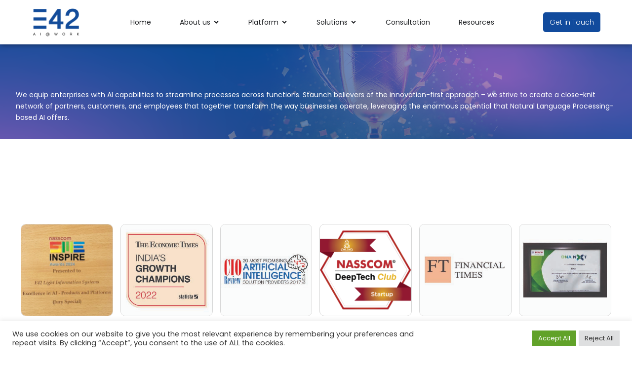

--- FILE ---
content_type: text/html; charset=UTF-8
request_url: https://e42.ai/awards/
body_size: 30428
content:
<!DOCTYPE html>
<html lang="en-US" prefix="og: https://ogp.me/ns#">
<head>
	<meta charset="UTF-8">
	<meta name="viewport" content="width=device-width, initial-scale=1.0, viewport-fit=cover" />		
            <script data-no-defer="1" data-ezscrex="false" data-cfasync="false" data-pagespeed-no-defer data-cookieconsent="ignore">
                var ctPublicFunctions = {"_ajax_nonce":"7c27301b36","_rest_nonce":"2fd9d4522f","_ajax_url":"\/wp-admin\/admin-ajax.php","_rest_url":"https:\/\/e42.ai\/wp-json\/","data__cookies_type":"none","data__ajax_type":"rest","data__bot_detector_enabled":"1","data__frontend_data_log_enabled":1,"cookiePrefix":"","wprocket_detected":false,"host_url":"e42.ai","text__ee_click_to_select":"Click to select the whole data","text__ee_original_email":"The complete one is","text__ee_got_it":"Got it","text__ee_blocked":"Blocked","text__ee_cannot_connect":"Cannot connect","text__ee_cannot_decode":"Can not decode email. Unknown reason","text__ee_email_decoder":"CleanTalk email decoder","text__ee_wait_for_decoding":"The magic is on the way!","text__ee_decoding_process":"Please wait a few seconds while we decode the contact data."}
            </script>
        
            <script data-no-defer="1" data-ezscrex="false" data-cfasync="false" data-pagespeed-no-defer data-cookieconsent="ignore">
                var ctPublic = {"_ajax_nonce":"7c27301b36","settings__forms__check_internal":"0","settings__forms__check_external":"0","settings__forms__force_protection":0,"settings__forms__search_test":"1","settings__data__bot_detector_enabled":"1","settings__sfw__anti_crawler":0,"blog_home":"https:\/\/e42.ai\/","pixel__setting":"3","pixel__enabled":true,"pixel__url":null,"data__email_check_before_post":"1","data__email_check_exist_post":"0","data__cookies_type":"none","data__key_is_ok":true,"data__visible_fields_required":true,"wl_brandname":"Anti-Spam by CleanTalk","wl_brandname_short":"CleanTalk","ct_checkjs_key":"32e76612dbb1c52afc2f3b618aea43fb30a450c1f7f96e8bd03a30dff3e45651","emailEncoderPassKey":"871b4d94d98f18a87ecef47d862f7a07","bot_detector_forms_excluded":"W10=","advancedCacheExists":true,"varnishCacheExists":false,"wc_ajax_add_to_cart":true,"theRealPerson":{"phrases":{"trpHeading":"The Real Person Badge!","trpContent1":"The commenter acts as a real person and verified as not a bot.","trpContent2":" Anti-Spam by CleanTalk","trpContentLearnMore":"Learn more"},"trpContentLink":"https:\/\/cleantalk.org\/help\/the-real-person?utm_id=&amp;utm_term=&amp;utm_source=admin_side&amp;utm_medium=trp_badge&amp;utm_content=trp_badge_link_click&amp;utm_campaign=apbct_links","imgPersonUrl":"https:\/\/e42.ai\/wp-content\/plugins\/cleantalk-spam-protect\/css\/images\/real_user.svg","imgShieldUrl":"https:\/\/e42.ai\/wp-content\/plugins\/cleantalk-spam-protect\/css\/images\/shield.svg"}}
            </script>
        
	<!-- This site is optimized with the Yoast SEO plugin v25.1 - https://yoast.com/wordpress/plugins/seo/ -->
	<title>E42 Awards and Achievements: Shaping AI Innovation</title>
	<meta name="description" content="Experience the best in AI innovation with us. Explore E42 awards, media mentions, success stories, and E42&#039;s achievements here!" />
	<link rel="canonical" href="https://e42.ai/awards/" />
	<meta property="og:locale" content="en_US" />
	<meta property="og:type" content="article" />
	<meta property="og:title" content="E42 Awards and Achievements: Shaping AI Innovation" />
	<meta property="og:description" content="Experience the best in AI innovation with us. Explore E42 awards, media mentions, success stories, and E42&#039;s achievements here!" />
	<meta property="og:url" content="https://e42.ai/awards/" />
	<meta property="og:site_name" content="E42" />
	<meta property="article:publisher" content="https://www.facebook.com/e42ai/" />
	<meta property="article:modified_time" content="2025-01-08T07:19:19+00:00" />
	<meta property="og:image" content="https://e42.ai/wp-content/uploads/2022/08/Featured-Image-Home.jpg" />
	<meta property="og:image:width" content="400" />
	<meta property="og:image:height" content="400" />
	<meta property="og:image:type" content="image/jpeg" />
	<meta name="twitter:card" content="summary_large_image" />
	<meta name="twitter:site" content="@E42_ai" />
	<meta name="twitter:label1" content="Est. reading time" />
	<meta name="twitter:data1" content="10 minutes" />
	<script type="application/ld+json" class="yoast-schema-graph">{"@context":"https://schema.org","@graph":[{"@type":"WebPage","@id":"https://e42.ai/awards/","url":"https://e42.ai/awards/","name":"E42 Awards and Achievements: Shaping AI Innovation","isPartOf":{"@id":"https://e42.ai/#website"},"primaryImageOfPage":{"@id":"https://e42.ai/awards/#primaryimage"},"image":{"@id":"https://e42.ai/awards/#primaryimage"},"thumbnailUrl":"https://e42.ai/wp-content/uploads/2022/08/Featured-Image-Home.jpg","datePublished":"2022-01-06T07:44:52+00:00","dateModified":"2025-01-08T07:19:19+00:00","description":"Experience the best in AI innovation with us. Explore E42 awards, media mentions, success stories, and E42's achievements here!","breadcrumb":{"@id":"https://e42.ai/awards/#breadcrumb"},"inLanguage":"en-US","potentialAction":[{"@type":"ReadAction","target":["https://e42.ai/awards/"]}]},{"@type":"ImageObject","inLanguage":"en-US","@id":"https://e42.ai/awards/#primaryimage","url":"https://e42.ai/wp-content/uploads/2022/08/Featured-Image-Home.jpg","contentUrl":"https://e42.ai/wp-content/uploads/2022/08/Featured-Image-Home.jpg","width":400,"height":400},{"@type":"BreadcrumbList","@id":"https://e42.ai/awards/#breadcrumb","itemListElement":[{"@type":"ListItem","position":1,"name":"Home","item":"https://e42.ai/"},{"@type":"ListItem","position":2,"name":"Awards"}]},{"@type":"WebSite","@id":"https://e42.ai/#website","url":"https://e42.ai/","name":"E42","description":"","publisher":{"@id":"https://e42.ai/#organization"},"potentialAction":[{"@type":"SearchAction","target":{"@type":"EntryPoint","urlTemplate":"https://e42.ai/?s={search_term_string}"},"query-input":{"@type":"PropertyValueSpecification","valueRequired":true,"valueName":"search_term_string"}}],"inLanguage":"en-US"},{"@type":"Organization","@id":"https://e42.ai/#organization","name":"E42.ai","url":"https://e42.ai/","logo":{"@type":"ImageObject","inLanguage":"en-US","@id":"https://e42.ai/#/schema/logo/image/","url":"https://e42.ai/wp-content/uploads/2021/08/Layer_105.png","contentUrl":"https://e42.ai/wp-content/uploads/2021/08/Layer_105.png","width":111,"height":73,"caption":"E42.ai"},"image":{"@id":"https://e42.ai/#/schema/logo/image/"},"sameAs":["https://www.facebook.com/e42ai/","https://x.com/E42_ai","https://in.linkedin.com/company/e42dotai"]}]}</script>
	<!-- / Yoast SEO plugin. -->



<!-- Search Engine Optimization by Rank Math - https://rankmath.com/ -->
<title>E42 Awards and Achievements: Shaping AI Innovation</title>
<meta name="description" content="Experience the best in AI innovation with us. Explore E42 awards, media mentions, success stories, and E42&#039;s achievements here!"/>
<meta name="robots" content="follow, index, max-snippet:-1, max-video-preview:-1, max-image-preview:large"/>
<link rel="canonical" href="https://e42.ai/awards/" />
<meta property="og:locale" content="en_US" />
<meta property="og:type" content="article" />
<meta property="og:title" content="E42 Awards and Achievements: Shaping AI Innovation" />
<meta property="og:description" content="Experience the best in AI innovation with us. Explore E42 awards, media mentions, success stories, and E42&#039;s achievements here!" />
<meta property="og:url" content="https://e42.ai/awards/" />
<meta property="article:publisher" content="https://www.facebook.com/e42ai/" />
<meta property="og:updated_time" content="2025-01-08T12:49:19+05:30" />
<meta property="og:image" content="https://e42.ai/wp-content/uploads/2022/08/Featured-Image-Home.jpg" />
<meta property="og:image:secure_url" content="https://e42.ai/wp-content/uploads/2022/08/Featured-Image-Home.jpg" />
<meta property="og:image:width" content="400" />
<meta property="og:image:height" content="400" />
<meta property="og:image:alt" content="E42 Awards" />
<meta property="og:image:type" content="image/jpeg" />
<meta property="article:published_time" content="2022-01-06T13:14:52+05:30" />
<meta property="article:modified_time" content="2025-01-08T12:49:19+05:30" />
<meta name="twitter:card" content="summary_large_image" />
<meta name="twitter:title" content="E42 Awards and Achievements: Shaping AI Innovation" />
<meta name="twitter:description" content="Experience the best in AI innovation with us. Explore E42 awards, media mentions, success stories, and E42&#039;s achievements here!" />
<meta name="twitter:site" content="@E42_ai" />
<meta name="twitter:creator" content="@E42_ai" />
<meta name="twitter:image" content="https://e42.ai/wp-content/uploads/2022/08/Featured-Image-Home.jpg" />
<meta name="twitter:label1" content="Time to read" />
<meta name="twitter:data1" content="Less than a minute" />
<script type="application/ld+json" class="rank-math-schema">{"@context":"https://schema.org","@graph":[{"@type":"Organization","@id":"https://e42.ai/#organization","name":"E42.ai","sameAs":["https://www.facebook.com/e42ai/","https://twitter.com/E42_ai","https://in.linkedin.com/company/e42dotai"],"logo":{"@type":"ImageObject","@id":"https://e42.ai/#logo","url":"https://e42.ai/wp-content/uploads/2021/08/Layer_105.png","contentUrl":"https://e42.ai/wp-content/uploads/2021/08/Layer_105.png","inLanguage":"en-US","width":"111","height":"73"}},{"@type":"WebSite","@id":"https://e42.ai/#website","url":"https://e42.ai","publisher":{"@id":"https://e42.ai/#organization"},"inLanguage":"en-US"},{"@type":"ImageObject","@id":"https://e42.ai/wp-content/uploads/2022/08/Featured-Image-Home.jpg","url":"https://e42.ai/wp-content/uploads/2022/08/Featured-Image-Home.jpg","width":"400","height":"400","inLanguage":"en-US"},{"@type":"BreadcrumbList","@id":"https://e42.ai/awards/#breadcrumb","itemListElement":[{"@type":"ListItem","position":"1","item":{"@id":"https://e42.ai","name":"Home"}},{"@type":"ListItem","position":"2","item":{"@id":"https://e42.ai/awards/","name":"Awards"}}]},{"@type":"WebPage","@id":"https://e42.ai/awards/#webpage","url":"https://e42.ai/awards/","name":"E42 Awards and Achievements: Shaping AI Innovation","datePublished":"2022-01-06T13:14:52+05:30","dateModified":"2025-01-08T12:49:19+05:30","isPartOf":{"@id":"https://e42.ai/#website"},"primaryImageOfPage":{"@id":"https://e42.ai/wp-content/uploads/2022/08/Featured-Image-Home.jpg"},"inLanguage":"en-US","breadcrumb":{"@id":"https://e42.ai/awards/#breadcrumb"}},{"@type":"Person","@id":"https://e42.ai/awards/#author","name":"Akshay Labhade","image":{"@type":"ImageObject","@id":"https://secure.gravatar.com/avatar/046c77e89b5ac5a32b3b6caafd950bfd84606832939153ab7fc1b9608a575bc6?s=96&amp;d=mm&amp;r=g","url":"https://secure.gravatar.com/avatar/046c77e89b5ac5a32b3b6caafd950bfd84606832939153ab7fc1b9608a575bc6?s=96&amp;d=mm&amp;r=g","caption":"Akshay Labhade","inLanguage":"en-US"},"sameAs":["http://E42.ai"],"worksFor":{"@id":"https://e42.ai/#organization"}},{"@type":"Article","headline":"E42 Awards and Achievements: Shaping AI Innovation","keywords":"E42 Awards","datePublished":"2022-01-06T13:14:52+05:30","dateModified":"2025-01-08T12:49:19+05:30","author":{"@id":"https://e42.ai/awards/#author","name":"Akshay Labhade"},"publisher":{"@id":"https://e42.ai/#organization"},"description":"Experience the best in AI innovation with us. Explore E42\u00a0awards, media mentions, success stories, and E42&#039;s achievements here!","name":"E42 Awards and Achievements: Shaping AI Innovation","@id":"https://e42.ai/awards/#richSnippet","isPartOf":{"@id":"https://e42.ai/awards/#webpage"},"image":{"@id":"https://e42.ai/wp-content/uploads/2022/08/Featured-Image-Home.jpg"},"inLanguage":"en-US","mainEntityOfPage":{"@id":"https://e42.ai/awards/#webpage"}}]}</script>
<!-- /Rank Math WordPress SEO plugin -->

<link rel='dns-prefetch' href='//fd.cleantalk.org' />
<link rel="alternate" type="application/rss+xml" title="E42 &raquo; Feed" href="https://e42.ai/feed/" />
<link rel="alternate" type="application/rss+xml" title="E42 &raquo; Comments Feed" href="https://e42.ai/comments/feed/" />
<link rel="alternate" title="oEmbed (JSON)" type="application/json+oembed" href="https://e42.ai/wp-json/oembed/1.0/embed?url=https%3A%2F%2Fe42.ai%2Fawards%2F" />
<link rel="alternate" title="oEmbed (XML)" type="text/xml+oembed" href="https://e42.ai/wp-json/oembed/1.0/embed?url=https%3A%2F%2Fe42.ai%2Fawards%2F&#038;format=xml" />
<style id='wp-img-auto-sizes-contain-inline-css'>
img:is([sizes=auto i],[sizes^="auto," i]){contain-intrinsic-size:3000px 1500px}
/*# sourceURL=wp-img-auto-sizes-contain-inline-css */
</style>
<style id='wp-emoji-styles-inline-css'>

	img.wp-smiley, img.emoji {
		display: inline !important;
		border: none !important;
		box-shadow: none !important;
		height: 1em !important;
		width: 1em !important;
		margin: 0 0.07em !important;
		vertical-align: -0.1em !important;
		background: none !important;
		padding: 0 !important;
	}
/*# sourceURL=wp-emoji-styles-inline-css */
</style>
<style id='classic-theme-styles-inline-css'>
/*! This file is auto-generated */
.wp-block-button__link{color:#fff;background-color:#32373c;border-radius:9999px;box-shadow:none;text-decoration:none;padding:calc(.667em + 2px) calc(1.333em + 2px);font-size:1.125em}.wp-block-file__button{background:#32373c;color:#fff;text-decoration:none}
/*# sourceURL=/wp-includes/css/classic-themes.min.css */
</style>
<link rel='stylesheet' id='twenty-twenty-one-custom-color-overrides-css' href='https://e42.ai/wp-content/themes/twentytwentyone/assets/css/custom-color-overrides.css?ver=2.4' media='all' />
<style id='twenty-twenty-one-custom-color-overrides-inline-css'>
:root .editor-styles-wrapper{--global--color-background: #ffffff;--global--color-primary: #000;--global--color-secondary: #000;--button--color-background: #000;--button--color-text-hover: #000;}
/*# sourceURL=twenty-twenty-one-custom-color-overrides-inline-css */
</style>
<link rel='stylesheet' id='cleantalk-public-css-css' href='https://e42.ai/wp-content/plugins/cleantalk-spam-protect/css/cleantalk-public.min.css?ver=6.68_1764246016' media='all' />
<link rel='stylesheet' id='cleantalk-email-decoder-css-css' href='https://e42.ai/wp-content/plugins/cleantalk-spam-protect/css/cleantalk-email-decoder.min.css?ver=6.68_1764246016' media='all' />
<link rel='stylesheet' id='cleantalk-trp-css-css' href='https://e42.ai/wp-content/plugins/cleantalk-spam-protect/css/cleantalk-trp.min.css?ver=6.68_1764246016' media='all' />
<link rel='stylesheet' id='cookie-law-info-css' href='https://e42.ai/wp-content/plugins/cookie-law-info/legacy/public/css/cookie-law-info-public.css?ver=3.2.10' media='all' />
<link rel='stylesheet' id='cookie-law-info-gdpr-css' href='https://e42.ai/wp-content/plugins/cookie-law-info/legacy/public/css/cookie-law-info-gdpr.css?ver=3.2.10' media='all' />
<link rel='stylesheet' id='twenty-twenty-one-style-css' href='https://e42.ai/wp-content/themes/twentytwentyone/style.css?ver=2.4' media='all' />
<style id='twenty-twenty-one-style-inline-css'>
:root{--global--color-background: #ffffff;--global--color-primary: #000;--global--color-secondary: #000;--button--color-background: #000;--button--color-text-hover: #000;}
/*# sourceURL=twenty-twenty-one-style-inline-css */
</style>
<link rel='stylesheet' id='twenty-twenty-one-print-style-css' href='https://e42.ai/wp-content/themes/twentytwentyone/assets/css/print.css?ver=2.4' media='print' />
<link rel='stylesheet' id='elementor-frontend-css' href='https://e42.ai/wp-content/plugins/elementor/assets/css/frontend.min.css?ver=3.28.4' media='all' />
<link rel='stylesheet' id='widget-heading-css' href='https://e42.ai/wp-content/plugins/elementor/assets/css/widget-heading.min.css?ver=3.28.4' media='all' />
<link rel='stylesheet' id='widget-divider-css' href='https://e42.ai/wp-content/plugins/elementor/assets/css/widget-divider.min.css?ver=3.28.4' media='all' />
<link rel='stylesheet' id='e-popup-css' href='https://e42.ai/wp-content/plugins/elementor-pro/assets/css/conditionals/popup.min.css?ver=3.28.4' media='all' />
<link rel='stylesheet' id='widget-image-css' href='https://e42.ai/wp-content/plugins/elementor/assets/css/widget-image.min.css?ver=3.28.4' media='all' />
<link rel='stylesheet' id='widget-mega-menu-css' href='https://e42.ai/wp-content/plugins/elementor-pro/assets/css/widget-mega-menu.min.css?ver=3.28.4' media='all' />
<link rel='stylesheet' id='e-sticky-css' href='https://e42.ai/wp-content/plugins/elementor-pro/assets/css/modules/sticky.min.css?ver=3.28.4' media='all' />
<link rel='stylesheet' id='e-animation-shrink-css' href='https://e42.ai/wp-content/plugins/elementor/assets/lib/animations/styles/e-animation-shrink.min.css?ver=3.28.4' media='all' />
<link rel='stylesheet' id='widget-social-icons-css' href='https://e42.ai/wp-content/plugins/elementor/assets/css/widget-social-icons.min.css?ver=3.28.4' media='all' />
<link rel='stylesheet' id='e-apple-webkit-css' href='https://e42.ai/wp-content/plugins/elementor/assets/css/conditionals/apple-webkit.min.css?ver=3.28.4' media='all' />
<link rel='stylesheet' id='widget-nav-menu-css' href='https://e42.ai/wp-content/plugins/elementor-pro/assets/css/widget-nav-menu.min.css?ver=3.28.4' media='all' />
<link rel='stylesheet' id='elementor-post-5-css' href='https://e42.ai/wp-content/uploads/elementor/css/post-5.css?ver=1764773176' media='all' />
<link rel='stylesheet' id='e-animation-fadeInUp-css' href='https://e42.ai/wp-content/plugins/elementor/assets/lib/animations/styles/fadeInUp.min.css?ver=3.28.4' media='all' />
<link rel='stylesheet' id='e-animation-lightSpeedIn-css' href='https://e42.ai/wp-content/plugins/elementor/assets/lib/animations/styles/lightSpeedIn.min.css?ver=3.28.4' media='all' />
<link rel='stylesheet' id='widget-loop-common-css' href='https://e42.ai/wp-content/plugins/elementor-pro/assets/css/widget-loop-common.min.css?ver=3.28.4' media='all' />
<link rel='stylesheet' id='widget-loop-grid-css' href='https://e42.ai/wp-content/plugins/elementor-pro/assets/css/widget-loop-grid.min.css?ver=3.28.4' media='all' />
<link rel='stylesheet' id='elementor-post-2735-css' href='https://e42.ai/wp-content/uploads/elementor/css/post-2735.css?ver=1764777049' media='all' />
<link rel='stylesheet' id='elementor-post-24059-css' href='https://e42.ai/wp-content/uploads/elementor/css/post-24059.css?ver=1764773177' media='all' />
<link rel='stylesheet' id='elementor-post-16811-css' href='https://e42.ai/wp-content/uploads/elementor/css/post-16811.css?ver=1764773177' media='all' />
<link rel='stylesheet' id='elementor-post-17354-css' href='https://e42.ai/wp-content/uploads/elementor/css/post-17354.css?ver=1764773280' media='all' />
<link rel='stylesheet' id='elementor-post-10239-css' href='https://e42.ai/wp-content/uploads/elementor/css/post-10239.css?ver=1767612579' media='all' />
<link rel='stylesheet' id='eael-general-css' href='https://e42.ai/wp-content/plugins/essential-addons-for-elementor-lite/assets/front-end/css/view/general.min.css?ver=6.1.12' media='all' />
<link rel='stylesheet' id='elementor-gf-local-roboto-css' href='https://e42.ai/wp-content/uploads/elementor/google-fonts/css/roboto.css?ver=1742395063' media='all' />
<link rel='stylesheet' id='elementor-gf-local-robotoslab-css' href='https://e42.ai/wp-content/uploads/elementor/google-fonts/css/robotoslab.css?ver=1742395068' media='all' />
<link rel='stylesheet' id='elementor-gf-local-poppins-css' href='https://e42.ai/wp-content/uploads/elementor/google-fonts/css/poppins.css?ver=1742395071' media='all' />
<script defer src="https://e42.ai/wp-content/plugins/cleantalk-spam-protect/js/apbct-public-bundle.min.js?ver=6.68_1764246016" id="apbct-public-bundle.min-js-js"></script>
<script defer src="https://fd.cleantalk.org/ct-bot-detector-wrapper.js?ver=6.68" id="ct_bot_detector-js" defer data-wp-strategy="defer"></script>
<script defer src="https://e42.ai/wp-includes/js/jquery/jquery.min.js?ver=3.7.1" id="jquery-core-js"></script>
<script defer src="https://e42.ai/wp-includes/js/jquery/jquery-migrate.min.js?ver=3.4.1" id="jquery-migrate-js"></script>
<script id="cookie-law-info-js-extra">
var Cli_Data = {"nn_cookie_ids":[],"cookielist":[],"non_necessary_cookies":[],"ccpaEnabled":"1","ccpaRegionBased":"","ccpaBarEnabled":"","strictlyEnabled":["necessary","obligatoire"],"ccpaType":"ccpa_gdpr","js_blocking":"1","custom_integration":"","triggerDomRefresh":"","secure_cookies":""};
var cli_cookiebar_settings = {"animate_speed_hide":"500","animate_speed_show":"500","background":"#FFF","border":"#b1a6a6c2","border_on":"","button_1_button_colour":"#61a229","button_1_button_hover":"#4e8221","button_1_link_colour":"#fff","button_1_as_button":"1","button_1_new_win":"","button_2_button_colour":"#333","button_2_button_hover":"#292929","button_2_link_colour":"#444","button_2_as_button":"","button_2_hidebar":"","button_3_button_colour":"#dedfe0","button_3_button_hover":"#b2b2b3","button_3_link_colour":"#333333","button_3_as_button":"1","button_3_new_win":"","button_4_button_colour":"#dedfe0","button_4_button_hover":"#b2b2b3","button_4_link_colour":"#333333","button_4_as_button":"1","button_7_button_colour":"#61a229","button_7_button_hover":"#4e8221","button_7_link_colour":"#fff","button_7_as_button":"1","button_7_new_win":"","font_family":"inherit","header_fix":"","notify_animate_hide":"1","notify_animate_show":"1","notify_div_id":"#cookie-law-info-bar","notify_position_horizontal":"right","notify_position_vertical":"bottom","scroll_close":"1","scroll_close_reload":"","accept_close_reload":"","reject_close_reload":"","showagain_tab":"","showagain_background":"#fff","showagain_border":"#000","showagain_div_id":"#cookie-law-info-again","showagain_x_position":"100px","text":"#333333","show_once_yn":"","show_once":"10000","logging_on":"","as_popup":"","popup_overlay":"","bar_heading_text":"","cookie_bar_as":"banner","popup_showagain_position":"bottom-right","widget_position":"right"};
var log_object = {"ajax_url":"https://e42.ai/wp-admin/admin-ajax.php"};
//# sourceURL=cookie-law-info-js-extra
</script>
<script defer src="https://e42.ai/wp-content/plugins/cookie-law-info/legacy/public/js/cookie-law-info-public.js?ver=3.2.10" id="cookie-law-info-js"></script>
<script id="cookie-law-info-ccpa-js-extra">
var ccpa_data = {"opt_out_prompt":"Do you really wish to opt out?","opt_out_confirm":"Confirm","opt_out_cancel":"Cancel"};
//# sourceURL=cookie-law-info-ccpa-js-extra
</script>
<script defer src="https://e42.ai/wp-content/plugins/cookie-law-info/legacy/admin/modules/ccpa/assets/js/cookie-law-info-ccpa.js?ver=3.2.10" id="cookie-law-info-ccpa-js"></script>
<script id="twenty-twenty-one-ie11-polyfills-js-after">
( Element.prototype.matches && Element.prototype.closest && window.NodeList && NodeList.prototype.forEach ) || document.write( '<script src="https://e42.ai/wp-content/themes/twentytwentyone/assets/js/polyfills.js?ver=2.4"></scr' + 'ipt>' );
//# sourceURL=twenty-twenty-one-ie11-polyfills-js-after
</script>
<script defer src="https://e42.ai/wp-content/themes/twentytwentyone/assets/js/primary-navigation.js?ver=2.4" id="twenty-twenty-one-primary-navigation-script-js" defer data-wp-strategy="defer"></script>
<link rel="https://api.w.org/" href="https://e42.ai/wp-json/" /><link rel="alternate" title="JSON" type="application/json" href="https://e42.ai/wp-json/wp/v2/pages/2735" /><link rel="EditURI" type="application/rsd+xml" title="RSD" href="https://e42.ai/xmlrpc.php?rsd" />
<meta name="generator" content="WordPress 6.9" />
<link rel='shortlink' href='https://e42.ai/?p=2735' />

		<script type="text/javascript">
				window.rocketSplitTest = { 'config': { 'page': { 'base': { 'protocol': 'https://', 'host': 'e42.ai', 'path': '/' } } } };
				window.rocketSplitTest.cookie = { };
				window.rocketSplitTest.cookie.create = function (name, value, days) {
					var date = new Date();
					date.setTime(date.getTime() + (days * 24 * 60 * 60 * 1000));
					document.cookie = name + "=" + value + "; expires=" + date.toGMTString() + "; path=" + window.rocketSplitTest.config.page.base.path;
				};
				window.rocketSplitTest.cookie.read = function (name) {
					var parts = ("; " + document.cookie).split("; " + name + "=");
					return (parts.length === 2) ? parts.pop().split(";").shift() : null;
				};
		</script>

		<meta name="generator" content="Elementor 3.28.4; features: e_font_icon_svg, additional_custom_breakpoints, e_local_google_fonts, e_element_cache; settings: css_print_method-external, google_font-enabled, font_display-swap">
<!-- Twitter conversion tracking base code -->
<script>
    !function (e, t, n, s, u, a) {
        e.twq || (s = e.twq = function () {
            s.exe ? s.exe.apply(s, arguments) : s.queue.push(arguments);
        }, s.version = '1.1', s.queue = [], u = t.createElement(n), u.async = !0, u.src = 'https://static.ads-twitter.com/uwt.js', a = t.getElementsByTagName(n)[0], a.parentNode.insertBefore(u, a))
    }(window, document, 'script');
    twq('config', 'oll1t');
</script>
<!-- End Twitter conversion tracking base code -->
<script type='text/javascript'>
  window.smartlook||(function(d) {
    var o=smartlook=function(){ o.api.push(arguments)},h=d.getElementsByTagName('head')[0];
    var c=d.createElement('script');o.api=new Array();c.async=true;c.type='text/javascript';
    c.charset='utf-8';c.src='https://web-sdk.smartlook.com/recorder.js';h.appendChild(c);
    })(document);
    smartlook('init', '7a6b7e48957cf02133aae6a4b38b78a84a2509c4', { region: 'eu' });
</script>
<script type="text/javascript">   
(function(c,l,a,r,i,t,y){
        c[a]=c[a]||function(){(c[a].q=c[a].q||[]).push(arguments)};
        t=l.createElement(r);t.async=1;t.src="https://www.clarity.ms/tag/"+i;
        y=l.getElementsByTagName(r)[0];y.parentNode.insertBefore(t,y);
    })(window, document, "clarity", "script", "fuzcqg590h");
</script>
<!-- Google Tag Manager -->
<script>(function(w,d,s,l,i){w[l]=w[l]||[];w[l].push({'gtm.start':
new Date().getTime(),event:'gtm.js'});var f=d.getElementsByTagName(s)[0],
j=d.createElement(s),dl=l!='dataLayer'?'&l='+l:'';j.async=true;j.src=
'https://www.googletagmanager.com/gtm.js?id='+i+dl;f.parentNode.insertBefore(j,f);
})(window,document,'script','dataLayer','GTM-W7H5QPJ');</script>
<!-- End Google Tag Manager -->
<!-- Google tag (gtag.js) -->
<script async src="https://www.googletagmanager.com/gtag/js?id=G-4R28WRNXBJ"></script>
<script>
  window.dataLayer = window.dataLayer || [];
  function gtag(){dataLayer.push(arguments);}
  gtag('js', new Date());

  gtag('config', 'G-4R28WRNXBJ');
</script>
			<style>
				.e-con.e-parent:nth-of-type(n+4):not(.e-lazyloaded):not(.e-no-lazyload),
				.e-con.e-parent:nth-of-type(n+4):not(.e-lazyloaded):not(.e-no-lazyload) * {
					background-image: none !important;
				}
				@media screen and (max-height: 1024px) {
					.e-con.e-parent:nth-of-type(n+3):not(.e-lazyloaded):not(.e-no-lazyload),
					.e-con.e-parent:nth-of-type(n+3):not(.e-lazyloaded):not(.e-no-lazyload) * {
						background-image: none !important;
					}
				}
				@media screen and (max-height: 640px) {
					.e-con.e-parent:nth-of-type(n+2):not(.e-lazyloaded):not(.e-no-lazyload),
					.e-con.e-parent:nth-of-type(n+2):not(.e-lazyloaded):not(.e-no-lazyload) * {
						background-image: none !important;
					}
				}
			</style>
			<style id="custom-background-css">
body.custom-background { background-color: #ffffff; }
</style>
	<meta name="redi-version" content="1.2.7" /><script id='nitro-telemetry-meta' nitro-exclude>window.NPTelemetryMetadata={missReason: (!window.NITROPACK_STATE ? 'cache not found' : 'hit'),pageType: 'page',isEligibleForOptimization: true,}</script><script id='nitro-generic' nitro-exclude>(()=>{window.NitroPack=window.NitroPack||{coreVersion:"na",isCounted:!1};let e=document.createElement("script");if(e.src="https://nitroscripts.com/yoXwCrslgRpntnfOSDmSVmVdcrMRrNaM",e.async=!0,e.id="nitro-script",document.head.appendChild(e),!window.NitroPack.isCounted){window.NitroPack.isCounted=!0;let t=()=>{navigator.sendBeacon("https://to.getnitropack.com/p",JSON.stringify({siteId:"yoXwCrslgRpntnfOSDmSVmVdcrMRrNaM",url:window.location.href,isOptimized:!!window.IS_NITROPACK,coreVersion:"na",missReason:window.NPTelemetryMetadata?.missReason||"",pageType:window.NPTelemetryMetadata?.pageType||"",isEligibleForOptimization:!!window.NPTelemetryMetadata?.isEligibleForOptimization}))};(()=>{let e=()=>new Promise(e=>{"complete"===document.readyState?e():window.addEventListener("load",e)}),i=()=>new Promise(e=>{document.prerendering?document.addEventListener("prerenderingchange",e,{once:!0}):e()}),a=async()=>{await i(),await e(),t()};a()})(),window.addEventListener("pageshow",e=>{if(e.persisted){let i=document.prerendering||self.performance?.getEntriesByType?.("navigation")[0]?.activationStart>0;"visible"!==document.visibilityState||i||t()}})}})();</script><link rel="icon" href="https://e42.ai/wp-content/uploads/2021/09/e42-favicon.png" sizes="32x32" />
<link rel="icon" href="https://e42.ai/wp-content/uploads/2021/09/e42-favicon.png" sizes="192x192" />
<link rel="apple-touch-icon" href="https://e42.ai/wp-content/uploads/2021/09/e42-favicon.png" />
<meta name="msapplication-TileImage" content="https://e42.ai/wp-content/uploads/2021/09/e42-favicon.png" />
		<style id="wp-custom-css">
			/* Disable text selection */
/* body {
    user-select: none;
		-webkit-touch-callout: none;
    -webkit-user-select: none;
		-khtml-user-select: none;
    -moz-user-select: none;
    -ms-user-select: none;
} */

/* Remove header margin fron anchor text*/
:target::before {
    content: "";
    display: block;
    height: 100px;
    margin-top: -100px;
    visibility: hidden;
}

body, p, h1, h2, h3, h4, h5, h6, ol, ul {
    font-family: 'Poppins' !important;
}

p, ol, ul{
	font-size: 14px;
}
/* Technology stack */
.elementor-6 .elementor-element.elementor-element-8124faa .eael-advance-tabs .eael-tabs-nav > ul li, .elementor-541 .elementor-element.elementor-element-5225dd6 .eael-advance-tabs .eael-tabs-nav > ul li{
	border-right:1px solid #ffffff;
}



.multicolor{
	background-image: linear-gradient(-222deg, #c6379c 0%, #3c65aa 100%);
	background-clip: text;
	-webkit-background-clip: text;
  -webkit-text-fill-color: transparent;
}

.elementor-6 .elementor-element.elementor-element-7221b19 .eael-advance-tabs .eael-tabs-nav > ul li:after { 
    bottom: 0em !important; 
    transform: rotate(
180deg) !important; 
}
/* #channels hr {
  border-top: 1px solid #b0c4d6;
}
#channels{
padding-left:100px;
padding-right:100px;
} */
.float-container {
    border: 3px solid #fff;
    padding: 20px;
}

.float-child {
    width: 50%;
    float: left;
    padding-left: 100px; 
} 



#arrows ul li {
  position: relative;
	padding-bottom: 15px;
	line-height:24px;
}


#arrows ul {
  list-style: none;
}


#arrows ul li:before{
   content: '';
   position: absolute;
   border-right:2px solid #1131A7;
   border-bottom:2px solid #1131A7;
   width:7px;
   height:7px;
   top: calc(30%);
   left: -20px;
   transform: translateY(-50%) rotate(-45deg);
	color:#fff;
}

.arrowsblack ul li {
  position: relative;
	padding-bottom: 10px;
	color:#2d4e7f;
}


.arrowsblack ul {
  list-style: none;
}

.arrowsblack ul li:before{
   content: '';
   position: absolute;
   border-right:2px solid #000;
   border-bottom:2px solid #000;
   width:7px;
   height:7px;
   top: calc(50% - 4px);
   left: -20px;
   transform: translateY(-50%) rotate(-45deg);
	color:#fff;
}

.submitbutton{
	  font-size: 14px !important;
    font-family: 'Nunito' !important;
    background: #114B9D !important;
    color: #fff !important;
     
    margin-left: 320px !important;
}

.sub-menu-toggle{
	display: none;
}

button.mfp-close:not(.toggle){
	    background: #f3f6fb  !important;
}
.eael-lightbox-container {
	padding-top:75px !important;
}
.wpforms-field-container input[type="text"]{
	background: #f3f6fb !important;
}
.wpforms-field-container input[type="email"]{
	background: #f3f6fb !important;
}
.wpforms-field-medium {
	background: #f3f6fb !important;
	border-radius: 7px !important;
}
.wpforms-field-container{
	width: 90% !important;
	font-family: 'Nunito';
	
}
.mfp-close{
	line-height:14px !important;
	width: 7% !important;
}
.eael-lightbox-popup-window-311e749 .mfp-close{
	height: 30px;
	font-size: 40px;
	color: #114B9D !important;
	border-radius: 5px;
}
.eael-lightbox-popup-window-311e749 button.mfp-close {
	top: 15px;
	margin-top:0px !important;
	padding: 0px 5px;
	margin-right:4px;
}
.eael-lightbox-popup-window-311e749 .mfp-close, .eael-lightbox-modal-window-311e749 .mfp-close{
	border-color: #fff;
}
.mfp-close:hover{
	line-height:14px !important;
	width: 7% !important;
}
.eael-lightbox-popup-window-311e749 .mfp-close:hover{
	height: 30px;
	font-size: 40px;
	color: #114B9D !important;
	border-radius: 5px;
}
.eael-lightbox-popup-window-311e749 button.mfp-close:hover {
	top: 15px;
	margin-top:0px !important;
	padding: 0px 5px;
	margin-right:4px;
}
.eael-lightbox-popup-window-311e749 .mfp-close, .eael-lightbox-modal-window-311e749 .mfp-close:hover{
	border-color: #fff;
}
.wpforms-field-large,.wpforms-field-name-first,.wpforms-field-name-last{
	border-radius:5px !important;
}

.eael-lightbox-popup-window.lightbox_type_content .eael-lightbox-container{
	 padding: 50px 50px 10px 50px !important;
}
.career{
	outline: none !important;
}

.wpcf7-file{
	width: 110% !important;
}


/* Products */

.eael-cat-tab{
	display:none !important;
}

.product-details-wrap{
	display:none !important;
}

.quantity{
	display:none !important;
}

// Temporary
.elementor-1514 .elementor-element.elementor-element-f1f3cfb .eael-lightbox-btn>span {
    padding: 12px 12px 12px 12px;
    border-radius: 6px;
    font-family: "Nunito",Sans-serif;
    font-size: 13px;
    font-weight: 700;
    color: #fff;
    background-color: #114B9D;
    min-width: 100px;
}

/*contact form 7 */


.wpcf7-form-control-wrap input[type="text"] , input[type="email"] , input[type="tel"] , input[type="submit"] , textarea {
	border: 1px solid #B6CBE8;
	border-radius : 5px;
	width : 100%;
	margin-bottom : 5px;
}

.wpcf7-form-control-wrap 
input[type="text"] , input[type="email"] , input[type="tel"] , textarea {
	background-color : #E4ECF8;
}



/* subscriber button  */
input.wpcf7-form-control.has-spinner.wpcf7-submit.btnblue {
    background-color: #104B9D;
    color: white;
}

/* News Title class */
.custom-title{
	font-size:18px;
	font-style : italic;
	padding-top: 5px;
}

/* All links */
 
a {
  color: #0000FF;
}

/* visited link */
a:visited {
  color: #0B0080;
}

/* mouse over link */
a:hover {
  color: #0000ad;
}

/* selected link */
a:active {
  color: FF0000;
}


textarea{
	padding : 10px;
}

.woocommerce section {
    padding-top:0;
}

/* Card list */
.card-list .elementor-widget-container ul {
    padding-left: 18px;
}


/* Career card */
.career .elementor-post__card {
    box-shadow: 0px 3px 8px black !important;
}

.career .elementor-post__card:hover {
    box-shadow: 0px 8px 30px black !important;
}





@font-face {
  font-family: 'Product Sans';
  font-style: normal;
  font-weight: 400;
  src: local('Open Sans'), local('OpenSans'), url(https://fonts.gstatic.com/s/productsans/v5/HYvgU2fE2nRJvZ5JFAumwegdm0LZdjqr5-oayXSOefg.woff2) format('woff2');
}

/*custom list for marketpalce*/

.custom-list ul {
  --icon-space: 32px;
  list-style: none;
  padding: 0;
}

.custom-list li {
  padding-left: var(--icon-space);
	font-family: poppins;
	line-height:21px;
}

.custom-list li:before {
  content: "◆";
  display: inline-block;
  margin-left: calc( var(--icon-space) * -1 );
  width: var(--icon-space);
	    color: #424242;
}
.custom-list ul li ul li:before {
  content: "•";
}

.custom-list ul li ul {
  --icon-space: 15px;
}

.benefit-section{
	height:133px;
	overflow-x: hidden;
	font-size: 12px !important;
}

.benefit-section ul{
	font-size: 12px !important;
}
/*custom list for marketpalce*/

/*Ai Quiz*/
p.ays-question-counter.animated {
    display: none;
}

#ays-quiz-container-2 #ays_finish_quiz_2 div.step {
    min-height: 127px !important;
}
/*Ai Quiz*/
/*Custom tag on Marketplace card*/
.cstz-tag{
    display: none;
}
.post-19026 .cstz-tag{
    display: block;
}
.post-9491 .cstz-tag{
    display: block;
}
/*Custom tag on Marketplace card*/

.why-e42 p{
	font-size: 12px;
}
		</style>
		</head>
<body class="wp-singular page-template page-template-elementor_header_footer page page-id-2735 custom-background wp-custom-logo wp-embed-responsive wp-theme-twentytwentyone is-light-theme has-background-white no-js singular has-main-navigation no-widgets elementor-default elementor-template-full-width elementor-kit-5 elementor-page elementor-page-2735">
<noscript><iframe src="https://www.googletagmanager.com/ns.html?id=GTM-W7H5QPJ"
height="0" width="0" style="display:none;visibility:hidden"></iframe></noscript><!-- Google Tag Manager (noscript) -->
<noscript><iframe src="https://www.googletagmanager.com/ns.html?id=GTM-W7H5QPJ"
height="0" width="0" style="display:none;visibility:hidden"></iframe></noscript>
<!-- End Google Tag Manager (noscript) -->
		<header data-elementor-type="header" data-elementor-id="17354" class="elementor elementor-17354 elementor-location-header" data-elementor-post-type="elementor_library">
			<div class="elementor-element elementor-element-b99bdcd e-flex e-con-boxed e-con e-parent" data-id="b99bdcd" data-element_type="container" data-settings="{&quot;background_background&quot;:&quot;classic&quot;,&quot;sticky&quot;:&quot;top&quot;,&quot;sticky_on&quot;:[&quot;desktop&quot;,&quot;tablet&quot;,&quot;mobile&quot;],&quot;sticky_offset&quot;:0,&quot;sticky_effects_offset&quot;:0,&quot;sticky_anchor_link_offset&quot;:0}">
					<div class="e-con-inner">
				<div data-post-title="Awards" class="elementor-element elementor-element-e661426 logo elementor-widget__width-initial elementor-widget-mobile__width-initial elementor-widget elementor-widget-theme-site-logo elementor-widget-image" data-id="e661426" data-element_type="widget" data-widget_type="theme-site-logo.default">
				<div class="elementor-widget-container">
											<a href="https://e42.ai">
			<img src="https://e42.ai/wp-content/uploads/2021/09/E_42-logo.png" title="Cognitive automation platform" alt="Cognitive automation platform" loading="lazy" />				</a>
											</div>
				</div>
				<div data-post-title="Impact of AI-led Accounts Payable Automation on Cash Flow" class="elementor-element elementor-element-49ec41c e-fit_to_content e-n-menu-layout-horizontal e-n-menu-tablet elementor-widget elementor-widget-n-menu" data-id="49ec41c" data-element_type="widget" data-settings="{&quot;menu_items&quot;:[{&quot;_id&quot;:&quot;184067f&quot;,&quot;item_title&quot;:&quot;Home&quot;,&quot;item_link&quot;:{&quot;url&quot;:&quot;\/&quot;,&quot;is_external&quot;:&quot;&quot;,&quot;nofollow&quot;:&quot;&quot;,&quot;custom_attributes&quot;:&quot;&quot;},&quot;item_dropdown_content&quot;:&quot;no&quot;,&quot;item_icon&quot;:{&quot;value&quot;:&quot;&quot;,&quot;library&quot;:&quot;&quot;},&quot;item_icon_active&quot;:null,&quot;element_id&quot;:&quot;&quot;},{&quot;item_title&quot;:&quot;About us&quot;,&quot;item_dropdown_content&quot;:&quot;yes&quot;,&quot;_id&quot;:&quot;27998b5&quot;,&quot;item_link&quot;:{&quot;url&quot;:&quot;&quot;,&quot;is_external&quot;:&quot;&quot;,&quot;nofollow&quot;:&quot;&quot;,&quot;custom_attributes&quot;:&quot;&quot;},&quot;item_icon&quot;:{&quot;value&quot;:&quot;&quot;,&quot;library&quot;:&quot;&quot;},&quot;item_icon_active&quot;:null,&quot;element_id&quot;:&quot;&quot;},{&quot;item_title&quot;:&quot;Platform&quot;,&quot;item_dropdown_content&quot;:&quot;yes&quot;,&quot;_id&quot;:&quot;39582a0&quot;,&quot;item_link&quot;:{&quot;url&quot;:&quot;&quot;,&quot;is_external&quot;:&quot;&quot;,&quot;nofollow&quot;:&quot;&quot;,&quot;custom_attributes&quot;:&quot;&quot;},&quot;item_icon&quot;:{&quot;value&quot;:&quot;&quot;,&quot;library&quot;:&quot;&quot;},&quot;item_icon_active&quot;:null,&quot;element_id&quot;:&quot;&quot;},{&quot;item_title&quot;:&quot;Solutions&quot;,&quot;_id&quot;:&quot;a681a30&quot;,&quot;item_dropdown_content&quot;:&quot;yes&quot;,&quot;item_link&quot;:{&quot;url&quot;:&quot;&quot;,&quot;is_external&quot;:&quot;&quot;,&quot;nofollow&quot;:&quot;&quot;,&quot;custom_attributes&quot;:&quot;&quot;},&quot;item_icon&quot;:{&quot;value&quot;:&quot;&quot;,&quot;library&quot;:&quot;&quot;},&quot;item_icon_active&quot;:null,&quot;element_id&quot;:&quot;&quot;},{&quot;item_title&quot;:&quot;Consultation&quot;,&quot;item_link&quot;:{&quot;url&quot;:&quot;\/consultation\/&quot;,&quot;is_external&quot;:&quot;&quot;,&quot;nofollow&quot;:&quot;&quot;,&quot;custom_attributes&quot;:&quot;&quot;},&quot;_id&quot;:&quot;add9fa1&quot;,&quot;item_dropdown_content&quot;:&quot;no&quot;,&quot;item_icon&quot;:{&quot;value&quot;:&quot;&quot;,&quot;library&quot;:&quot;&quot;},&quot;item_icon_active&quot;:null,&quot;element_id&quot;:&quot;&quot;},{&quot;item_title&quot;:&quot;Resources&quot;,&quot;item_link&quot;:{&quot;url&quot;:&quot;\/resources\/&quot;,&quot;is_external&quot;:&quot;&quot;,&quot;nofollow&quot;:&quot;&quot;,&quot;custom_attributes&quot;:&quot;&quot;},&quot;_id&quot;:&quot;e3844ed&quot;,&quot;item_dropdown_content&quot;:&quot;no&quot;,&quot;item_icon&quot;:{&quot;value&quot;:&quot;&quot;,&quot;library&quot;:&quot;&quot;},&quot;item_icon_active&quot;:null,&quot;element_id&quot;:&quot;&quot;}],&quot;content_width&quot;:&quot;fit_to_content&quot;,&quot;item_position_horizontal&quot;:&quot;center&quot;,&quot;menu_item_title_distance_from_content&quot;:{&quot;unit&quot;:&quot;px&quot;,&quot;size&quot;:&quot;&quot;,&quot;sizes&quot;:[]},&quot;content_horizontal_position&quot;:&quot;center&quot;,&quot;item_layout&quot;:&quot;horizontal&quot;,&quot;open_on&quot;:&quot;hover&quot;,&quot;horizontal_scroll&quot;:&quot;disable&quot;,&quot;breakpoint_selector&quot;:&quot;tablet&quot;,&quot;menu_item_title_distance_from_content_tablet&quot;:{&quot;unit&quot;:&quot;px&quot;,&quot;size&quot;:&quot;&quot;,&quot;sizes&quot;:[]},&quot;menu_item_title_distance_from_content_mobile&quot;:{&quot;unit&quot;:&quot;px&quot;,&quot;size&quot;:&quot;&quot;,&quot;sizes&quot;:[]}}" data-widget_type="mega-menu.default">
				<div class="elementor-widget-container">
							<nav class="e-n-menu" data-widget-number="775" aria-label="Menu">
					<button class="e-n-menu-toggle" id="menu-toggle-775" aria-haspopup="true" aria-expanded="false" aria-controls="menubar-775" aria-label="Menu Toggle">
			<span class="e-n-menu-toggle-icon e-open">
				<svg class="e-font-icon-svg e-eicon-menu-bar" viewBox="0 0 1000 1000" xmlns="http://www.w3.org/2000/svg"><path d="M104 333H896C929 333 958 304 958 271S929 208 896 208H104C71 208 42 237 42 271S71 333 104 333ZM104 583H896C929 583 958 554 958 521S929 458 896 458H104C71 458 42 487 42 521S71 583 104 583ZM104 833H896C929 833 958 804 958 771S929 708 896 708H104C71 708 42 737 42 771S71 833 104 833Z"></path></svg>			</span>
			<span class="e-n-menu-toggle-icon e-close">
				<svg class="e-font-icon-svg e-eicon-close" viewBox="0 0 1000 1000" xmlns="http://www.w3.org/2000/svg"><path d="M742 167L500 408 258 167C246 154 233 150 217 150 196 150 179 158 167 167 154 179 150 196 150 212 150 229 154 242 171 254L408 500 167 742C138 771 138 800 167 829 196 858 225 858 254 829L496 587 738 829C750 842 767 846 783 846 800 846 817 842 829 829 842 817 846 804 846 783 846 767 842 750 829 737L588 500 833 258C863 229 863 200 833 171 804 137 775 137 742 167Z"></path></svg>			</span>
		</button>
					<div class="e-n-menu-wrapper" id="menubar-775" aria-labelledby="menu-toggle-775">
				<ul class="e-n-menu-heading">
								<li class="e-n-menu-item">
				<div id="e-n-menu-title-7751" class="e-n-menu-title">
					<a class="e-n-menu-title-container e-focus e-link" href="/">												<span class="e-n-menu-title-text">
							Home						</span>
					</a>									</div>
							</li>
					<li class="e-n-menu-item">
				<div id="e-n-menu-title-7752" class="e-n-menu-title">
					<div class="e-n-menu-title-container">												<span class="e-n-menu-title-text">
							About us						</span>
					</div>											<button id="e-n-menu-dropdown-icon-7752" class="e-n-menu-dropdown-icon e-focus" data-tab-index="2" aria-haspopup="true" aria-expanded="false" aria-controls="e-n-menu-content-7752" >
							<span class="e-n-menu-dropdown-icon-opened">
								<svg aria-hidden="true" class="e-font-icon-svg e-fas-angle-up" viewBox="0 0 320 512" xmlns="http://www.w3.org/2000/svg"><path d="M177 159.7l136 136c9.4 9.4 9.4 24.6 0 33.9l-22.6 22.6c-9.4 9.4-24.6 9.4-33.9 0L160 255.9l-96.4 96.4c-9.4 9.4-24.6 9.4-33.9 0L7 329.7c-9.4-9.4-9.4-24.6 0-33.9l136-136c9.4-9.5 24.6-9.5 34-.1z"></path></svg>								<span class="elementor-screen-only">Close About us</span>
							</span>
							<span class="e-n-menu-dropdown-icon-closed">
								<svg aria-hidden="true" class="e-font-icon-svg e-fas-angle-down" viewBox="0 0 320 512" xmlns="http://www.w3.org/2000/svg"><path d="M143 352.3L7 216.3c-9.4-9.4-9.4-24.6 0-33.9l22.6-22.6c9.4-9.4 24.6-9.4 33.9 0l96.4 96.4 96.4-96.4c9.4-9.4 24.6-9.4 33.9 0l22.6 22.6c9.4 9.4 9.4 24.6 0 33.9l-136 136c-9.2 9.4-24.4 9.4-33.8 0z"></path></svg>								<span class="elementor-screen-only">Open About us</span>
							</span>
						</button>
									</div>
									<div class="e-n-menu-content">
						<div id="e-n-menu-content-7752" data-tab-index="2" aria-labelledby="e-n-menu-dropdown-icon-7752" class="elementor-element elementor-element-86efc68 e-con-full e-flex e-con e-child" data-id="86efc68" data-element_type="container">
		<div class="elementor-element elementor-element-0167501 e-con-full e-flex e-con e-child" data-id="0167501" data-element_type="container">
				<div data-post-title="Impact of AI-led Accounts Payable Automation on Cash Flow" class="elementor-element elementor-element-a1459c4 menu-item elementor-widget elementor-widget-heading" data-id="a1459c4" data-element_type="widget" data-widget_type="heading.default">
				<div class="elementor-widget-container">
					<h2 class="elementor-heading-title elementor-size-default"><a href="/company-profile/">Company Profile</a></h2>				</div>
				</div>
				<div data-post-title="Impact of AI-led Accounts Payable Automation on Cash Flow" class="elementor-element elementor-element-f70d6ca menu-item elementor-widget elementor-widget-heading" data-id="f70d6ca" data-element_type="widget" data-widget_type="heading.default">
				<div class="elementor-widget-container">
					<h2 class="elementor-heading-title elementor-size-default"><a href="/partner-network/">Partners</a></h2>				</div>
				</div>
				<div data-post-title="Impact of AI-led Accounts Payable Automation on Cash Flow" class="elementor-element elementor-element-c208712 menu-item elementor-widget elementor-widget-heading" data-id="c208712" data-element_type="widget" data-widget_type="heading.default">
				<div class="elementor-widget-container">
					<h2 class="elementor-heading-title elementor-size-default"><a href="/careers/">Careers</a></h2>				</div>
				</div>
				<div data-post-title="Impact of AI-led Accounts Payable Automation on Cash Flow" class="elementor-element elementor-element-2dc41e3 menu-item elementor-widget elementor-widget-heading" data-id="2dc41e3" data-element_type="widget" data-widget_type="heading.default">
				<div class="elementor-widget-container">
					<h2 class="elementor-heading-title elementor-size-default"><a href="/awards/">Awards</a></h2>				</div>
				</div>
				<div data-post-title="Impact of AI-led Accounts Payable Automation on Cash Flow" class="elementor-element elementor-element-12f395f menu-item elementor-widget elementor-widget-heading" data-id="12f395f" data-element_type="widget" data-widget_type="heading.default">
				<div class="elementor-widget-container">
					<h2 class="elementor-heading-title elementor-size-default"><a href="/media/">Media</a></h2>				</div>
				</div>
				<div data-post-title="Impact of AI-led Accounts Payable Automation on Cash Flow" class="elementor-element elementor-element-de0767c menu-item elementor-widget elementor-widget-heading" data-id="de0767c" data-element_type="widget" data-widget_type="heading.default">
				<div class="elementor-widget-container">
					<h2 class="elementor-heading-title elementor-size-default"><a href="/news/">News</a></h2>				</div>
				</div>
				<div data-post-title="Impact of AI-led Accounts Payable Automation on Cash Flow" class="elementor-element elementor-element-7cee5b6 menu-item elementor-widget elementor-widget-heading" data-id="7cee5b6" data-element_type="widget" data-widget_type="heading.default">
				<div class="elementor-widget-container">
					<h2 class="elementor-heading-title elementor-size-default"><a href="/contact-us/">Contact Us</a></h2>				</div>
				</div>
				</div>
				</div>
							</div>
							</li>
					<li class="e-n-menu-item">
				<div id="e-n-menu-title-7753" class="e-n-menu-title">
					<div class="e-n-menu-title-container">												<span class="e-n-menu-title-text">
							Platform						</span>
					</div>											<button id="e-n-menu-dropdown-icon-7753" class="e-n-menu-dropdown-icon e-focus" data-tab-index="3" aria-haspopup="true" aria-expanded="false" aria-controls="e-n-menu-content-7753" >
							<span class="e-n-menu-dropdown-icon-opened">
								<svg aria-hidden="true" class="e-font-icon-svg e-fas-angle-up" viewBox="0 0 320 512" xmlns="http://www.w3.org/2000/svg"><path d="M177 159.7l136 136c9.4 9.4 9.4 24.6 0 33.9l-22.6 22.6c-9.4 9.4-24.6 9.4-33.9 0L160 255.9l-96.4 96.4c-9.4 9.4-24.6 9.4-33.9 0L7 329.7c-9.4-9.4-9.4-24.6 0-33.9l136-136c9.4-9.5 24.6-9.5 34-.1z"></path></svg>								<span class="elementor-screen-only">Close Platform</span>
							</span>
							<span class="e-n-menu-dropdown-icon-closed">
								<svg aria-hidden="true" class="e-font-icon-svg e-fas-angle-down" viewBox="0 0 320 512" xmlns="http://www.w3.org/2000/svg"><path d="M143 352.3L7 216.3c-9.4-9.4-9.4-24.6 0-33.9l22.6-22.6c9.4-9.4 24.6-9.4 33.9 0l96.4 96.4 96.4-96.4c9.4-9.4 24.6-9.4 33.9 0l22.6 22.6c9.4 9.4 9.4 24.6 0 33.9l-136 136c-9.2 9.4-24.4 9.4-33.8 0z"></path></svg>								<span class="elementor-screen-only">Open Platform</span>
							</span>
						</button>
									</div>
									<div class="e-n-menu-content">
						<div id="e-n-menu-content-7753" data-tab-index="3" aria-labelledby="e-n-menu-dropdown-icon-7753" class="elementor-element elementor-element-8aa2a85 e-con-full e-flex e-con e-child" data-id="8aa2a85" data-element_type="container">
		<div class="elementor-element elementor-element-a6e11aa e-con-full e-flex e-con e-child" data-id="a6e11aa" data-element_type="container">
				<div data-post-title="Impact of AI-led Accounts Payable Automation on Cash Flow" class="elementor-element elementor-element-487a6ec menu-item elementor-widget elementor-widget-heading" data-id="487a6ec" data-element_type="widget" data-widget_type="heading.default">
				<div class="elementor-widget-container">
					<h2 class="elementor-heading-title elementor-size-default"><a href="/platform/">About the Platform</a></h2>				</div>
				</div>
				<div data-post-title="Impact of AI-led Accounts Payable Automation on Cash Flow" class="elementor-element elementor-element-1dd19be menu-item elementor-widget elementor-widget-heading" data-id="1dd19be" data-element_type="widget" data-widget_type="heading.default">
				<div class="elementor-widget-container">
					<h2 class="elementor-heading-title elementor-size-default"><a href="/generative-ai/">Generative AI</a></h2>				</div>
				</div>
				<div data-post-title="Impact of AI-led Accounts Payable Automation on Cash Flow" class="elementor-element elementor-element-eaa0417 menu-item elementor-widget elementor-widget-heading" data-id="eaa0417" data-element_type="widget" data-widget_type="heading.default">
				<div class="elementor-widget-container">
					<h2 class="elementor-heading-title elementor-size-default"><a href="/idp/">Intelligent Document Processing</a></h2>				</div>
				</div>
				<div data-post-title="Impact of AI-led Accounts Payable Automation on Cash Flow" class="elementor-element elementor-element-1b9be9d menu-item elementor-widget elementor-widget-heading" data-id="1b9be9d" data-element_type="widget" data-widget_type="heading.default">
				<div class="elementor-widget-container">
					<h2 class="elementor-heading-title elementor-size-default"><a href="/conversational-ai/">Conversational AI</a></h2>				</div>
				</div>
				<div data-post-title="Impact of AI-led Accounts Payable Automation on Cash Flow" class="elementor-element elementor-element-cbcb347 menu-item elementor-widget elementor-widget-heading" data-id="cbcb347" data-element_type="widget" data-widget_type="heading.default">
				<div class="elementor-widget-container">
					<h2 class="elementor-heading-title elementor-size-default"><a href="/security/">Security and Complaince</a></h2>				</div>
				</div>
				<div data-post-title="Impact of AI-led Accounts Payable Automation on Cash Flow" class="elementor-element elementor-element-dae8921 menu-item elementor-widget elementor-widget-heading" data-id="dae8921" data-element_type="widget" data-widget_type="heading.default">
				<div class="elementor-widget-container">
					<h2 class="elementor-heading-title elementor-size-default"><a href="/esg/">Responsible AI and ESG</a></h2>				</div>
				</div>
				</div>
				</div>
							</div>
							</li>
					<li class="e-n-menu-item">
				<div id="e-n-menu-title-7754" class="e-n-menu-title">
					<div class="e-n-menu-title-container">												<span class="e-n-menu-title-text">
							Solutions						</span>
					</div>											<button id="e-n-menu-dropdown-icon-7754" class="e-n-menu-dropdown-icon e-focus" data-tab-index="4" aria-haspopup="true" aria-expanded="false" aria-controls="e-n-menu-content-7754" >
							<span class="e-n-menu-dropdown-icon-opened">
								<svg aria-hidden="true" class="e-font-icon-svg e-fas-angle-up" viewBox="0 0 320 512" xmlns="http://www.w3.org/2000/svg"><path d="M177 159.7l136 136c9.4 9.4 9.4 24.6 0 33.9l-22.6 22.6c-9.4 9.4-24.6 9.4-33.9 0L160 255.9l-96.4 96.4c-9.4 9.4-24.6 9.4-33.9 0L7 329.7c-9.4-9.4-9.4-24.6 0-33.9l136-136c9.4-9.5 24.6-9.5 34-.1z"></path></svg>								<span class="elementor-screen-only">Close Solutions</span>
							</span>
							<span class="e-n-menu-dropdown-icon-closed">
								<svg aria-hidden="true" class="e-font-icon-svg e-fas-angle-down" viewBox="0 0 320 512" xmlns="http://www.w3.org/2000/svg"><path d="M143 352.3L7 216.3c-9.4-9.4-9.4-24.6 0-33.9l22.6-22.6c9.4-9.4 24.6-9.4 33.9 0l96.4 96.4 96.4-96.4c9.4-9.4 24.6-9.4 33.9 0l22.6 22.6c9.4 9.4 9.4 24.6 0 33.9l-136 136c-9.2 9.4-24.4 9.4-33.8 0z"></path></svg>								<span class="elementor-screen-only">Open Solutions</span>
							</span>
						</button>
									</div>
									<div class="e-n-menu-content">
						<div id="e-n-menu-content-7754" data-tab-index="4" aria-labelledby="e-n-menu-dropdown-icon-7754" class="elementor-element elementor-element-59720e9 e-con-full e-flex e-con e-child" data-id="59720e9" data-element_type="container">
		<div class="elementor-element elementor-element-e39d4cc e-con-full e-flex e-con e-child" data-id="e39d4cc" data-element_type="container">
				<div data-post-title="Impact of AI-led Accounts Payable Automation on Cash Flow" class="elementor-element elementor-element-e54280b elementor-widget elementor-widget-heading" data-id="e54280b" data-element_type="widget" data-widget_type="heading.default">
				<div class="elementor-widget-container">
					<h2 class="elementor-heading-title elementor-size-default">By Function</h2>				</div>
				</div>
				<div data-post-title="Impact of AI-led Accounts Payable Automation on Cash Flow" class="elementor-element elementor-element-ba861b7 menu-item elementor-widget elementor-widget-heading" data-id="ba861b7" data-element_type="widget" data-widget_type="heading.default">
				<div class="elementor-widget-container">
					<h2 class="elementor-heading-title elementor-size-default"><a href="/accounts-payable-automation/">Accounts Payable</a></h2>				</div>
				</div>
				<div data-post-title="Impact of AI-led Accounts Payable Automation on Cash Flow" class="elementor-element elementor-element-77433e5 menu-item elementor-widget elementor-widget-heading" data-id="77433e5" data-element_type="widget" data-widget_type="heading.default">
				<div class="elementor-widget-container">
					<h2 class="elementor-heading-title elementor-size-default"><a href="/marketing-sales/">Marketing and Sales</a></h2>				</div>
				</div>
				<div data-post-title="Impact of AI-led Accounts Payable Automation on Cash Flow" class="elementor-element elementor-element-1fa60fa menu-item elementor-widget elementor-widget-heading" data-id="1fa60fa" data-element_type="widget" data-widget_type="heading.default">
				<div class="elementor-widget-container">
					<h2 class="elementor-heading-title elementor-size-default"><a href="/customer-success/">Customer Success</a></h2>				</div>
				</div>
				<div data-post-title="Impact of AI-led Accounts Payable Automation on Cash Flow" class="elementor-element elementor-element-52aa627 menu-item elementor-widget elementor-widget-heading" data-id="52aa627" data-element_type="widget" data-widget_type="heading.default">
				<div class="elementor-widget-container">
					<h2 class="elementor-heading-title elementor-size-default"><a href="/human-resources/">Human Resources</a></h2>				</div>
				</div>
				<div data-post-title="Impact of AI-led Accounts Payable Automation on Cash Flow" class="elementor-element elementor-element-52d87c3 menu-item elementor-widget elementor-widget-heading" data-id="52d87c3" data-element_type="widget" data-widget_type="heading.default">
				<div class="elementor-widget-container">
					<h2 class="elementor-heading-title elementor-size-default"><a href="/it-operations/">IT Operations</a></h2>				</div>
				</div>
				<div data-post-title="Impact of AI-led Accounts Payable Automation on Cash Flow" class="elementor-element elementor-element-46dc56c menu-item elementor-widget elementor-widget-heading" data-id="46dc56c" data-element_type="widget" data-widget_type="heading.default">
				<div class="elementor-widget-container">
					<h2 class="elementor-heading-title elementor-size-default"><a href="/finance/">Finance</a></h2>				</div>
				</div>
				</div>
		<div class="elementor-element elementor-element-34751ec e-con-full e-flex e-con e-child" data-id="34751ec" data-element_type="container">
				<div data-post-title="Impact of AI-led Accounts Payable Automation on Cash Flow" class="elementor-element elementor-element-2d15dab elementor-widget elementor-widget-heading" data-id="2d15dab" data-element_type="widget" data-widget_type="heading.default">
				<div class="elementor-widget-container">
					<h2 class="elementor-heading-title elementor-size-default">By Industry</h2>				</div>
				</div>
				<div data-post-title="Impact of AI-led Accounts Payable Automation on Cash Flow" class="elementor-element elementor-element-f61d63d menu-item elementor-widget elementor-widget-heading" data-id="f61d63d" data-element_type="widget" data-widget_type="heading.default">
				<div class="elementor-widget-container">
					<h2 class="elementor-heading-title elementor-size-default"><a href="/bfsi/">BFSI</a></h2>				</div>
				</div>
				<div data-post-title="Impact of AI-led Accounts Payable Automation on Cash Flow" class="elementor-element elementor-element-fd9b4e4 menu-item elementor-widget elementor-widget-heading" data-id="fd9b4e4" data-element_type="widget" data-widget_type="heading.default">
				<div class="elementor-widget-container">
					<h2 class="elementor-heading-title elementor-size-default"><a href="/manufacturing/">Manufacturing</a></h2>				</div>
				</div>
				<div data-post-title="Impact of AI-led Accounts Payable Automation on Cash Flow" class="elementor-element elementor-element-ebb86bc menu-item elementor-widget elementor-widget-heading" data-id="ebb86bc" data-element_type="widget" data-widget_type="heading.default">
				<div class="elementor-widget-container">
					<h2 class="elementor-heading-title elementor-size-default"><a href="/real-estate/">Real-Estate</a></h2>				</div>
				</div>
				<div data-post-title="Impact of AI-led Accounts Payable Automation on Cash Flow" class="elementor-element elementor-element-a027d36 menu-item elementor-widget elementor-widget-heading" data-id="a027d36" data-element_type="widget" data-widget_type="heading.default">
				<div class="elementor-widget-container">
					<h2 class="elementor-heading-title elementor-size-default"><a href="/e-commerce/">E-Commerce</a></h2>				</div>
				</div>
				<div data-post-title="Impact of AI-led Accounts Payable Automation on Cash Flow" class="elementor-element elementor-element-9c3f0ba menu-item elementor-widget elementor-widget-heading" data-id="9c3f0ba" data-element_type="widget" data-widget_type="heading.default">
				<div class="elementor-widget-container">
					<h2 class="elementor-heading-title elementor-size-default"><a href="/travel/">Travel</a></h2>				</div>
				</div>
				<div data-post-title="Impact of AI-led Accounts Payable Automation on Cash Flow" class="elementor-element elementor-element-611ef6b menu-item elementor-widget elementor-widget-heading" data-id="611ef6b" data-element_type="widget" data-widget_type="heading.default">
				<div class="elementor-widget-container">
					<h2 class="elementor-heading-title elementor-size-default"><a href="/healthcare/">Healthcare</a></h2>				</div>
				</div>
				</div>
				</div>
							</div>
							</li>
					<li class="e-n-menu-item">
				<div id="e-n-menu-title-7755" class="e-n-menu-title">
					<a class="e-n-menu-title-container e-focus e-link" href="/consultation/">												<span class="e-n-menu-title-text">
							Consultation						</span>
					</a>									</div>
							</li>
					<li class="e-n-menu-item">
				<div id="e-n-menu-title-7756" class="e-n-menu-title">
					<a class="e-n-menu-title-container e-focus e-link" href="/resources/">												<span class="e-n-menu-title-text">
							Resources						</span>
					</a>									</div>
							</li>
						</ul>
			</div>
		</nav>
						</div>
				</div>
				<div data-post-title="Awards" class="elementor-element elementor-element-e730498 elementor-align-right elementor-tablet-align-center elementor-mobile-align-center elementor-widget elementor-widget-button" data-id="e730498" data-element_type="widget" data-widget_type="button.default">
				<div class="elementor-widget-container">
									<div class="elementor-button-wrapper">
					<a class="elementor-button elementor-button-link elementor-size-sm" href="#elementor-action%3Aaction%3Dpopup%3Aopen%26settings%3DeyJpZCI6IjE1Njk4IiwidG9nZ2xlIjpmYWxzZX0%3D" id="get-in-touch">
						<span class="elementor-button-content-wrapper">
									<span class="elementor-button-text">Get in Touch</span>
					</span>
					</a>
				</div>
								</div>
				</div>
					</div>
				</div>
				</header>
				<div data-elementor-type="wp-page" data-elementor-id="2735" class="elementor elementor-2735" data-elementor-post-type="page">
				<div class="elementor-element elementor-element-8f63d74 e-flex e-con-boxed e-con e-parent" data-id="8f63d74" data-element_type="container" data-settings="{&quot;background_background&quot;:&quot;classic&quot;}">
					<div class="e-con-inner">
				<div data-post-title="Awards" class="elementor-element elementor-element-4d1408d elementor-invisible elementor-widget elementor-widget-heading" data-id="4d1408d" data-element_type="widget" data-settings="{&quot;_animation&quot;:&quot;fadeInUp&quot;}" data-widget_type="heading.default">
				<div class="elementor-widget-container">
					<h1 class="elementor-heading-title elementor-size-default">Awards & Recognitions</h1>				</div>
				</div>
				<div data-post-title="Awards" class="elementor-element elementor-element-bad4cef animated-slow elementor-widget-divider--view-line elementor-invisible elementor-widget elementor-widget-divider" data-id="bad4cef" data-element_type="widget" data-settings="{&quot;_animation&quot;:&quot;lightSpeedIn&quot;}" data-widget_type="divider.default">
				<div class="elementor-widget-container">
							<div class="elementor-divider">
			<span class="elementor-divider-separator">
						</span>
		</div>
						</div>
				</div>
				<div data-post-title="Awards" class="elementor-element elementor-element-9adf56d elementor-widget elementor-widget-text-editor" data-id="9adf56d" data-element_type="widget" data-widget_type="text-editor.default">
				<div class="elementor-widget-container">
									<p>We equip enterprises with AI capabilities to streamline processes across functions. Staunch believers of the innovation-first approach – we strive to create a close-knit network of partners, customers, and employees that together transform the way businesses operate, leveraging the enormous potential that Natural Language Processing-based AI offers.</p>								</div>
				</div>
					</div>
				</div>
				<section class="elementor-section elementor-top-section elementor-element elementor-element-bdd490e animated-slow elementor-section-boxed elementor-section-height-default elementor-section-height-default elementor-invisible" data-id="bdd490e" data-element_type="section" data-settings="{&quot;animation&quot;:&quot;fadeInUp&quot;}">
						<div class="elementor-container elementor-column-gap-default">
					<div class="elementor-column elementor-col-100 elementor-top-column elementor-element elementor-element-c997c37" data-id="c997c37" data-element_type="column">
			<div class="elementor-widget-wrap elementor-element-populated">
						<div data-post-title="Awards" class="elementor-element elementor-element-7f15d19 elementor-widget elementor-widget-text-editor" data-id="7f15d19" data-element_type="widget" data-widget_type="text-editor.default">
				<div class="elementor-widget-container">
									<p>We’re proud to be recognized as innovators for driving enterprise cognition by several industry leaders. Multiple awards and numerous media mentions are a testimony of our dedication towards creating futuristic AI workforce.</p>								</div>
				</div>
					</div>
		</div>
					</div>
		</section>
				<section class="elementor-section elementor-top-section elementor-element elementor-element-aa887f4 elementor-section-boxed elementor-section-height-default elementor-section-height-default" data-id="aa887f4" data-element_type="section">
						<div class="elementor-container elementor-column-gap-default">
					<div class="elementor-column elementor-col-100 elementor-top-column elementor-element elementor-element-997d0d3" data-id="997d0d3" data-element_type="column">
			<div class="elementor-widget-wrap elementor-element-populated">
						<div data-post-title="Awards" class="elementor-element elementor-element-ebf569b elementor-grid-6 elementor-grid-tablet-4 elementor-grid-mobile-3 elementor-widget elementor-widget-loop-grid" data-id="ebf569b" data-element_type="widget" data-settings="{&quot;template_id&quot;:14752,&quot;columns&quot;:6,&quot;row_gap&quot;:{&quot;unit&quot;:&quot;px&quot;,&quot;size&quot;:15,&quot;sizes&quot;:[]},&quot;columns_tablet&quot;:4,&quot;columns_mobile&quot;:3,&quot;alternate_template&quot;:&quot;yes&quot;,&quot;_skin&quot;:&quot;post&quot;,&quot;edit_handle_selector&quot;:&quot;[data-elementor-type=\&quot;loop-item\&quot;]&quot;,&quot;row_gap_tablet&quot;:{&quot;unit&quot;:&quot;px&quot;,&quot;size&quot;:&quot;&quot;,&quot;sizes&quot;:[]},&quot;row_gap_mobile&quot;:{&quot;unit&quot;:&quot;px&quot;,&quot;size&quot;:&quot;&quot;,&quot;sizes&quot;:[]}}" data-widget_type="loop-grid.post">
				<div class="elementor-widget-container">
							<div class="elementor-loop-container elementor-grid">
		<style id="loop-14752">.elementor-14752 .elementor-element.elementor-element-445113b > .elementor-element-populated{border-style:none;padding:0px 0px 0px 0px;}.elementor-14752 .elementor-element.elementor-element-445113b > .elementor-element-populated, .elementor-14752 .elementor-element.elementor-element-445113b > .elementor-element-populated > .elementor-background-overlay, .elementor-14752 .elementor-element.elementor-element-445113b > .elementor-background-slideshow{border-radius:10px 10px 10px 10px;}.elementor-14752 .elementor-element.elementor-element-272c475 img{border-style:solid;border-width:1px 1px 1px 1px;border-color:#D6D6D6;border-radius:10px 10px 10px 10px;}</style>		<div data-elementor-type="loop-item" data-elementor-id="14752" class="elementor elementor-14752 e-loop-item e-loop-item-19250 post-19250 award type-award status-publish has-post-thumbnail hentry entry" data-elementor-post-type="elementor_library" data-custom-edit-handle="1">
					<section class="elementor-section elementor-top-section elementor-element elementor-element-0ff82e6 elementor-section-boxed elementor-section-height-default elementor-section-height-default" data-id="0ff82e6" data-element_type="section">
						<div class="elementor-container elementor-column-gap-default">
					<div class="elementor-column elementor-col-100 elementor-top-column elementor-element elementor-element-445113b" data-id="445113b" data-element_type="column">
			<div class="elementor-widget-wrap elementor-element-populated">
						<div data-post-title="NASSCOM SME Inspire" class="elementor-element elementor-element-272c475 elementor-widget elementor-widget-theme-post-featured-image elementor-widget-image" data-id="272c475" data-element_type="widget" data-widget_type="theme-post-featured-image.default">
				<div class="elementor-widget-container">
																<a href="https://nasscom.in/sme-inspire-awards/pdf/sme-awards-2024-winners.pdf#page=46#new_tab" target="_blank" rel="noopener">
							<img fetchpriority="high" decoding="async" width="741" height="741" src="https://e42.ai/wp-content/uploads/2024/03/1.jpg" class="elementor-animation-grow attachment-large size-large wp-image-19253" alt="Nasscom SME Inspire Award 2024" srcset="https://e42.ai/wp-content/uploads/2024/03/1.jpg 741w, https://e42.ai/wp-content/uploads/2024/03/1-300x300.jpg 300w, https://e42.ai/wp-content/uploads/2024/03/1-150x150.jpg 150w" sizes="(max-width: 741px) 100vw, 741px" style="width:100%;height:100%;max-width:741px" />								</a>
															</div>
				</div>
					</div>
		</div>
					</div>
		</section>
				</div>
				<div data-elementor-type="loop-item" data-elementor-id="14752" class="elementor elementor-14752 e-loop-item e-loop-item-4310 post-4310 award type-award status-publish has-post-thumbnail hentry entry" data-elementor-post-type="elementor_library" data-custom-edit-handle="1">
					<section class="elementor-section elementor-top-section elementor-element elementor-element-0ff82e6 elementor-section-boxed elementor-section-height-default elementor-section-height-default" data-id="0ff82e6" data-element_type="section">
						<div class="elementor-container elementor-column-gap-default">
					<div class="elementor-column elementor-col-100 elementor-top-column elementor-element elementor-element-445113b" data-id="445113b" data-element_type="column">
			<div class="elementor-widget-wrap elementor-element-populated">
						<div data-post-title="The Economic Times" class="elementor-element elementor-element-272c475 elementor-widget elementor-widget-theme-post-featured-image elementor-widget-image" data-id="272c475" data-element_type="widget" data-widget_type="theme-post-featured-image.default">
				<div class="elementor-widget-container">
																<a href="https://economictimes.indiatimes.com/indias-growth-champions-return-to-the-spotlight/articleshow/89766736.cms#new_tab" target="_blank" rel="noopener">
							<img decoding="async" width="300" height="300" src="https://e42.ai/wp-content/uploads/2022/01/Indias-Growth-champions.jpg" class="elementor-animation-grow attachment-large size-large wp-image-14716" alt="" srcset="https://e42.ai/wp-content/uploads/2022/01/Indias-Growth-champions.jpg 300w, https://e42.ai/wp-content/uploads/2022/01/Indias-Growth-champions-150x150.jpg 150w" sizes="(max-width: 300px) 100vw, 300px" style="width:100%;height:100%;max-width:300px" />								</a>
															</div>
				</div>
					</div>
		</div>
					</div>
		</section>
				</div>
				<div data-elementor-type="loop-item" data-elementor-id="14752" class="elementor elementor-14752 e-loop-item e-loop-item-14745 post-14745 award type-award status-publish has-post-thumbnail hentry entry" data-elementor-post-type="elementor_library" data-custom-edit-handle="1">
					<section class="elementor-section elementor-top-section elementor-element elementor-element-0ff82e6 elementor-section-boxed elementor-section-height-default elementor-section-height-default" data-id="0ff82e6" data-element_type="section">
						<div class="elementor-container elementor-column-gap-default">
					<div class="elementor-column elementor-col-100 elementor-top-column elementor-element elementor-element-445113b" data-id="445113b" data-element_type="column">
			<div class="elementor-widget-wrap elementor-element-populated">
						<div data-post-title="CIO Review" class="elementor-element elementor-element-272c475 elementor-widget elementor-widget-theme-post-featured-image elementor-widget-image" data-id="272c475" data-element_type="widget" data-widget_type="theme-post-featured-image.default">
				<div class="elementor-widget-container">
																<a href="https://www.ciotechoutlook.com/technology/artificial-intelligence/vendors/2017/0#new_tab" target="_blank" rel="noopener">
							<img decoding="async" width="300" height="300" src="https://e42.ai/wp-content/uploads/2022/01/CIO-Review.jpg" class="elementor-animation-grow attachment-large size-large wp-image-14709" alt="" srcset="https://e42.ai/wp-content/uploads/2022/01/CIO-Review.jpg 300w, https://e42.ai/wp-content/uploads/2022/01/CIO-Review-150x150.jpg 150w" sizes="(max-width: 300px) 100vw, 300px" style="width:100%;height:100%;max-width:300px" />								</a>
															</div>
				</div>
					</div>
		</div>
					</div>
		</section>
				</div>
				<div data-elementor-type="loop-item" data-elementor-id="14752" class="elementor elementor-14752 e-loop-item e-loop-item-9489 post-9489 award type-award status-publish has-post-thumbnail hentry entry" data-elementor-post-type="elementor_library" data-custom-edit-handle="1">
					<section class="elementor-section elementor-top-section elementor-element elementor-element-0ff82e6 elementor-section-boxed elementor-section-height-default elementor-section-height-default" data-id="0ff82e6" data-element_type="section">
						<div class="elementor-container elementor-column-gap-default">
					<div class="elementor-column elementor-col-100 elementor-top-column elementor-element elementor-element-445113b" data-id="445113b" data-element_type="column">
			<div class="elementor-widget-wrap elementor-element-populated">
						<div data-post-title="NASSCOM DeepTech Club" class="elementor-element elementor-element-272c475 elementor-widget elementor-widget-theme-post-featured-image elementor-widget-image" data-id="272c475" data-element_type="widget" data-widget_type="theme-post-featured-image.default">
				<div class="elementor-widget-container">
																<a href="https://nasscom.in/futureforge/npc2022/startup-showcase.html#new_tab" target="_blank" rel="noopener">
							<img loading="lazy" decoding="async" width="750" height="750" src="https://e42.ai/wp-content/uploads/2022/09/nasscom-deeptech-club-startup-badge-1024x1024.png" class="elementor-animation-grow attachment-large size-large wp-image-9490" alt="" srcset="https://e42.ai/wp-content/uploads/2022/09/nasscom-deeptech-club-startup-badge-1024x1024.png 1024w, https://e42.ai/wp-content/uploads/2022/09/nasscom-deeptech-club-startup-badge-300x300.png 300w, https://e42.ai/wp-content/uploads/2022/09/nasscom-deeptech-club-startup-badge-150x150.png 150w, https://e42.ai/wp-content/uploads/2022/09/nasscom-deeptech-club-startup-badge-768x768.png 768w, https://e42.ai/wp-content/uploads/2022/09/nasscom-deeptech-club-startup-badge.png 1500w" sizes="(max-width: 750px) 100vw, 750px" style="width:100%;height:100%;max-width:1500px" />								</a>
															</div>
				</div>
					</div>
		</div>
					</div>
		</section>
				</div>
				<div data-elementor-type="loop-item" data-elementor-id="14752" class="elementor elementor-14752 e-loop-item e-loop-item-4312 post-4312 award type-award status-publish has-post-thumbnail hentry entry" data-elementor-post-type="elementor_library" data-custom-edit-handle="1">
					<section class="elementor-section elementor-top-section elementor-element elementor-element-0ff82e6 elementor-section-boxed elementor-section-height-default elementor-section-height-default" data-id="0ff82e6" data-element_type="section">
						<div class="elementor-container elementor-column-gap-default">
					<div class="elementor-column elementor-col-100 elementor-top-column elementor-element elementor-element-445113b" data-id="445113b" data-element_type="column">
			<div class="elementor-widget-wrap elementor-element-populated">
						<div data-post-title="Financial Times" class="elementor-element elementor-element-272c475 elementor-widget elementor-widget-theme-post-featured-image elementor-widget-image" data-id="272c475" data-element_type="widget" data-widget_type="theme-post-featured-image.default">
				<div class="elementor-widget-container">
																<a href="https://www.ft.com/high-growth-asia-pacific-ranking-2022#new_tab" target="_blank" rel="noopener">
							<img loading="lazy" decoding="async" width="300" height="300" src="https://e42.ai/wp-content/uploads/2022/01/Finanacial-Times-.jpg" class="elementor-animation-grow attachment-large size-large wp-image-14713" alt="" srcset="https://e42.ai/wp-content/uploads/2022/01/Finanacial-Times-.jpg 300w, https://e42.ai/wp-content/uploads/2022/01/Finanacial-Times--150x150.jpg 150w" sizes="(max-width: 300px) 100vw, 300px" style="width:100%;height:100%;max-width:300px" />								</a>
															</div>
				</div>
					</div>
		</div>
					</div>
		</section>
				</div>
				<div data-elementor-type="loop-item" data-elementor-id="14752" class="elementor elementor-14752 e-loop-item e-loop-item-4305 post-4305 award type-award status-publish has-post-thumbnail hentry entry" data-elementor-post-type="elementor_library" data-custom-edit-handle="1">
					<section class="elementor-section elementor-top-section elementor-element elementor-element-0ff82e6 elementor-section-boxed elementor-section-height-default elementor-section-height-default" data-id="0ff82e6" data-element_type="section">
						<div class="elementor-container elementor-column-gap-default">
					<div class="elementor-column elementor-col-100 elementor-top-column elementor-element elementor-element-445113b" data-id="445113b" data-element_type="column">
			<div class="elementor-widget-wrap elementor-element-populated">
						<div data-post-title="DNA NXT" class="elementor-element elementor-element-272c475 elementor-widget elementor-widget-theme-post-featured-image elementor-widget-image" data-id="272c475" data-element_type="widget" data-widget_type="theme-post-featured-image.default">
				<div class="elementor-widget-container">
																<a href="https://www.bosch-softwaretechnologies.com/en/our-company/press-releases/2021/fueling-the-next-generation-of-innovation-with-bosch-dna/#new_tab" target="_blank" rel="noopener">
							<img loading="lazy" decoding="async" width="300" height="300" src="https://e42.ai/wp-content/uploads/2022/01/DNA-nXT.jpg" class="elementor-animation-grow attachment-large size-large wp-image-14711" alt="" srcset="https://e42.ai/wp-content/uploads/2022/01/DNA-nXT.jpg 300w, https://e42.ai/wp-content/uploads/2022/01/DNA-nXT-150x150.jpg 150w" sizes="(max-width: 300px) 100vw, 300px" style="width:100%;height:100%;max-width:300px" />								</a>
															</div>
				</div>
					</div>
		</div>
					</div>
		</section>
				</div>
				<div data-elementor-type="loop-item" data-elementor-id="14752" class="elementor elementor-14752 e-loop-item e-loop-item-14747 post-14747 award type-award status-publish has-post-thumbnail hentry entry" data-elementor-post-type="elementor_library" data-custom-edit-handle="1">
					<section class="elementor-section elementor-top-section elementor-element elementor-element-0ff82e6 elementor-section-boxed elementor-section-height-default elementor-section-height-default" data-id="0ff82e6" data-element_type="section">
						<div class="elementor-container elementor-column-gap-default">
					<div class="elementor-column elementor-col-100 elementor-top-column elementor-element elementor-element-445113b" data-id="445113b" data-element_type="column">
			<div class="elementor-widget-wrap elementor-element-populated">
						<div data-post-title="AI For All" class="elementor-element elementor-element-272c475 elementor-widget elementor-widget-theme-post-featured-image elementor-widget-image" data-id="272c475" data-element_type="widget" data-widget_type="theme-post-featured-image.default">
				<div class="elementor-widget-container">
																<a href="https://azuremarketplace.microsoft.com/en-us/marketplace/apps/lightinformationsystemspvtltd1632821696242.lightinfo-e42_01-10-2021#new_tab" target="_blank" rel="noopener">
							<img loading="lazy" decoding="async" width="300" height="300" src="https://e42.ai/wp-content/uploads/2022/01/AI-For-All.jpg" class="elementor-animation-grow attachment-large size-large wp-image-14707" alt="" srcset="https://e42.ai/wp-content/uploads/2022/01/AI-For-All.jpg 300w, https://e42.ai/wp-content/uploads/2022/01/AI-For-All-150x150.jpg 150w" sizes="(max-width: 300px) 100vw, 300px" style="width:100%;height:100%;max-width:300px" />								</a>
															</div>
				</div>
					</div>
		</div>
					</div>
		</section>
				</div>
		<style id="loop-18582">.elementor-18582 .elementor-element.elementor-element-445113b > .elementor-element-populated{border-style:none;padding:0px 0px 0px 0px;}.elementor-18582 .elementor-element.elementor-element-445113b > .elementor-element-populated, .elementor-18582 .elementor-element.elementor-element-445113b > .elementor-element-populated > .elementor-background-overlay, .elementor-18582 .elementor-element.elementor-element-445113b > .elementor-background-slideshow{border-radius:10px 10px 10px 10px;}.elementor-18582 .elementor-element.elementor-element-a5f04f1 img{border-style:solid;border-width:1px 1px 1px 1px;border-color:#D6D6D6;border-radius:10px 10px 10px 10px;}</style>		<div data-elementor-type="loop-item" data-elementor-id="18582" class="elementor elementor-18582 elementor-repeater-item-fa913c3 e-loop-item e-loop-item-14750 post-14750 award type-award status-publish has-post-thumbnail hentry entry" data-elementor-post-type="elementor_library" data-custom-edit-handle="1">
					<section class="elementor-section elementor-top-section elementor-element elementor-element-0ff82e6 elementor-section-boxed elementor-section-height-default elementor-section-height-default" data-id="0ff82e6" data-element_type="section">
						<div class="elementor-container elementor-column-gap-default">
					<div class="elementor-column elementor-col-100 elementor-top-column elementor-element elementor-element-445113b" data-id="445113b" data-element_type="column">
			<div class="elementor-widget-wrap elementor-element-populated">
						<div data-post-title="Red Herring" class="elementor-element elementor-element-a5f04f1 elementor-widget elementor-widget-image" data-id="a5f04f1" data-element_type="widget" data-widget_type="image.default">
				<div class="elementor-widget-container">
															<img loading="lazy" decoding="async" width="300" height="300" src="https://e42.ai/wp-content/uploads/2022/01/Red-Herring-100-Winner-2019.jpg" class="attachment-large size-large wp-image-14722" alt="" srcset="https://e42.ai/wp-content/uploads/2022/01/Red-Herring-100-Winner-2019.jpg 300w, https://e42.ai/wp-content/uploads/2022/01/Red-Herring-100-Winner-2019-150x150.jpg 150w" sizes="(max-width: 300px) 100vw, 300px" style="width:100%;height:100%;max-width:300px" />															</div>
				</div>
					</div>
		</div>
					</div>
		</section>
				</div>
				<div data-elementor-type="loop-item" data-elementor-id="18582" class="elementor elementor-18582 elementor-repeater-item-1ee3b5b e-loop-item e-loop-item-3289 post-3289 award type-award status-publish has-post-thumbnail hentry entry" data-elementor-post-type="elementor_library" data-custom-edit-handle="1">
					<section class="elementor-section elementor-top-section elementor-element elementor-element-0ff82e6 elementor-section-boxed elementor-section-height-default elementor-section-height-default" data-id="0ff82e6" data-element_type="section">
						<div class="elementor-container elementor-column-gap-default">
					<div class="elementor-column elementor-col-100 elementor-top-column elementor-element elementor-element-445113b" data-id="445113b" data-element_type="column">
			<div class="elementor-widget-wrap elementor-element-populated">
						<div data-post-title="Pioneer Summit" class="elementor-element elementor-element-a5f04f1 elementor-widget elementor-widget-image" data-id="a5f04f1" data-element_type="widget" data-widget_type="image.default">
				<div class="elementor-widget-container">
															<img loading="lazy" decoding="async" width="300" height="300" src="https://e42.ai/wp-content/uploads/2022/01/Pioneer-Summit.jpg" class="attachment-large size-large wp-image-14721" alt="" srcset="https://e42.ai/wp-content/uploads/2022/01/Pioneer-Summit.jpg 300w, https://e42.ai/wp-content/uploads/2022/01/Pioneer-Summit-150x150.jpg 150w" sizes="(max-width: 300px) 100vw, 300px" style="width:100%;height:100%;max-width:300px" />															</div>
				</div>
					</div>
		</div>
					</div>
		</section>
				</div>
				<div data-elementor-type="loop-item" data-elementor-id="18582" class="elementor elementor-18582 elementor-repeater-item-337d866 e-loop-item e-loop-item-3294 post-3294 award type-award status-publish has-post-thumbnail hentry entry" data-elementor-post-type="elementor_library" data-custom-edit-handle="1">
					<section class="elementor-section elementor-top-section elementor-element elementor-element-0ff82e6 elementor-section-boxed elementor-section-height-default elementor-section-height-default" data-id="0ff82e6" data-element_type="section">
						<div class="elementor-container elementor-column-gap-default">
					<div class="elementor-column elementor-col-100 elementor-top-column elementor-element elementor-element-445113b" data-id="445113b" data-element_type="column">
			<div class="elementor-widget-wrap elementor-element-populated">
						<div data-post-title="Voice &#038; Data" class="elementor-element elementor-element-a5f04f1 elementor-widget elementor-widget-image" data-id="a5f04f1" data-element_type="widget" data-widget_type="image.default">
				<div class="elementor-widget-container">
															<img loading="lazy" decoding="async" width="300" height="300" src="https://e42.ai/wp-content/uploads/2022/01/Voice-and-Data.jpg" class="attachment-large size-large wp-image-14725" alt="" srcset="https://e42.ai/wp-content/uploads/2022/01/Voice-and-Data.jpg 300w, https://e42.ai/wp-content/uploads/2022/01/Voice-and-Data-150x150.jpg 150w" sizes="(max-width: 300px) 100vw, 300px" style="width:100%;height:100%;max-width:300px" />															</div>
				</div>
					</div>
		</div>
					</div>
		</section>
				</div>
				<div data-elementor-type="loop-item" data-elementor-id="18582" class="elementor elementor-18582 elementor-repeater-item-feca22a e-loop-item e-loop-item-3293 post-3293 award type-award status-publish has-post-thumbnail hentry entry" data-elementor-post-type="elementor_library" data-custom-edit-handle="1">
					<section class="elementor-section elementor-top-section elementor-element elementor-element-0ff82e6 elementor-section-boxed elementor-section-height-default elementor-section-height-default" data-id="0ff82e6" data-element_type="section">
						<div class="elementor-container elementor-column-gap-default">
					<div class="elementor-column elementor-col-100 elementor-top-column elementor-element elementor-element-445113b" data-id="445113b" data-element_type="column">
			<div class="elementor-widget-wrap elementor-element-populated">
						<div data-post-title="MSNBC" class="elementor-element elementor-element-a5f04f1 elementor-widget elementor-widget-image" data-id="a5f04f1" data-element_type="widget" data-widget_type="image.default">
				<div class="elementor-widget-container">
															<img loading="lazy" decoding="async" width="300" height="301" src="https://e42.ai/wp-content/uploads/2022/01/MSNBC.jpg" class="attachment-large size-large wp-image-14718" alt="" srcset="https://e42.ai/wp-content/uploads/2022/01/MSNBC.jpg 300w, https://e42.ai/wp-content/uploads/2022/01/MSNBC-150x150.jpg 150w" sizes="(max-width: 300px) 100vw, 300px" style="width:100%;height:100.33%;max-width:300px" />															</div>
				</div>
					</div>
		</div>
					</div>
		</section>
				</div>
				<div data-elementor-type="loop-item" data-elementor-id="18582" class="elementor elementor-18582 elementor-repeater-item-84a96fd e-loop-item e-loop-item-3287 post-3287 award type-award status-publish has-post-thumbnail hentry entry" data-elementor-post-type="elementor_library" data-custom-edit-handle="1">
					<section class="elementor-section elementor-top-section elementor-element elementor-element-0ff82e6 elementor-section-boxed elementor-section-height-default elementor-section-height-default" data-id="0ff82e6" data-element_type="section">
						<div class="elementor-container elementor-column-gap-default">
					<div class="elementor-column elementor-col-100 elementor-top-column elementor-element elementor-element-445113b" data-id="445113b" data-element_type="column">
			<div class="elementor-widget-wrap elementor-element-populated">
						<div data-post-title="Nvidia" class="elementor-element elementor-element-a5f04f1 elementor-widget elementor-widget-image" data-id="a5f04f1" data-element_type="widget" data-widget_type="image.default">
				<div class="elementor-widget-container">
															<img loading="lazy" decoding="async" width="300" height="301" src="https://e42.ai/wp-content/uploads/2022/01/NVIDIA.jpg" class="attachment-large size-large wp-image-14720" alt="" srcset="https://e42.ai/wp-content/uploads/2022/01/NVIDIA.jpg 300w, https://e42.ai/wp-content/uploads/2022/01/NVIDIA-150x150.jpg 150w" sizes="(max-width: 300px) 100vw, 300px" style="width:100%;height:100.33%;max-width:300px" />															</div>
				</div>
					</div>
		</div>
					</div>
		</section>
				</div>
				<div data-elementor-type="loop-item" data-elementor-id="18582" class="elementor elementor-18582 elementor-repeater-item-2fc9fcb e-loop-item e-loop-item-3286 post-3286 award type-award status-publish has-post-thumbnail hentry entry" data-elementor-post-type="elementor_library" data-custom-edit-handle="1">
					<section class="elementor-section elementor-top-section elementor-element elementor-element-0ff82e6 elementor-section-boxed elementor-section-height-default elementor-section-height-default" data-id="0ff82e6" data-element_type="section">
						<div class="elementor-container elementor-column-gap-default">
					<div class="elementor-column elementor-col-100 elementor-top-column elementor-element elementor-element-445113b" data-id="445113b" data-element_type="column">
			<div class="elementor-widget-wrap elementor-element-populated">
						<div data-post-title="Gen Next" class="elementor-element elementor-element-a5f04f1 elementor-widget elementor-widget-image" data-id="a5f04f1" data-element_type="widget" data-widget_type="image.default">
				<div class="elementor-widget-container">
															<img loading="lazy" decoding="async" width="300" height="301" src="https://e42.ai/wp-content/uploads/2022/01/GenNext-Innovation-Hub.jpg" class="attachment-large size-large wp-image-14715" alt="" srcset="https://e42.ai/wp-content/uploads/2022/01/GenNext-Innovation-Hub.jpg 300w, https://e42.ai/wp-content/uploads/2022/01/GenNext-Innovation-Hub-150x150.jpg 150w" sizes="(max-width: 300px) 100vw, 300px" style="width:100%;height:100.33%;max-width:300px" />															</div>
				</div>
					</div>
		</div>
					</div>
		</section>
				</div>
				<div data-elementor-type="loop-item" data-elementor-id="18582" class="elementor elementor-18582 elementor-repeater-item-40e1506 e-loop-item e-loop-item-3284 post-3284 award type-award status-publish has-post-thumbnail hentry entry" data-elementor-post-type="elementor_library" data-custom-edit-handle="1">
					<section class="elementor-section elementor-top-section elementor-element elementor-element-0ff82e6 elementor-section-boxed elementor-section-height-default elementor-section-height-default" data-id="0ff82e6" data-element_type="section">
						<div class="elementor-container elementor-column-gap-default">
					<div class="elementor-column elementor-col-100 elementor-top-column elementor-element elementor-element-445113b" data-id="445113b" data-element_type="column">
			<div class="elementor-widget-wrap elementor-element-populated">
						<div data-post-title="Slush" class="elementor-element elementor-element-a5f04f1 elementor-widget elementor-widget-image" data-id="a5f04f1" data-element_type="widget" data-widget_type="image.default">
				<div class="elementor-widget-container">
															<img loading="lazy" decoding="async" width="300" height="301" src="https://e42.ai/wp-content/uploads/2022/01/Slush.jpg" class="attachment-large size-large wp-image-14723" alt="" srcset="https://e42.ai/wp-content/uploads/2022/01/Slush.jpg 300w, https://e42.ai/wp-content/uploads/2022/01/Slush-150x150.jpg 150w" sizes="(max-width: 300px) 100vw, 300px" style="width:100%;height:100.33%;max-width:300px" />															</div>
				</div>
					</div>
		</div>
					</div>
		</section>
				</div>
				<div data-elementor-type="loop-item" data-elementor-id="18582" class="elementor elementor-18582 elementor-repeater-item-37b1578 e-loop-item e-loop-item-3285 post-3285 award type-award status-publish has-post-thumbnail hentry entry" data-elementor-post-type="elementor_library" data-custom-edit-handle="1">
					<section class="elementor-section elementor-top-section elementor-element elementor-element-0ff82e6 elementor-section-boxed elementor-section-height-default elementor-section-height-default" data-id="0ff82e6" data-element_type="section">
						<div class="elementor-container elementor-column-gap-default">
					<div class="elementor-column elementor-col-100 elementor-top-column elementor-element elementor-element-445113b" data-id="445113b" data-element_type="column">
			<div class="elementor-widget-wrap elementor-element-populated">
						<div data-post-title="Marico" class="elementor-element elementor-element-a5f04f1 elementor-widget elementor-widget-image" data-id="a5f04f1" data-element_type="widget" data-widget_type="image.default">
				<div class="elementor-widget-container">
															<img loading="lazy" decoding="async" width="300" height="301" src="https://e42.ai/wp-content/uploads/2022/01/Mocro-Innvation-Foundation.jpg" class="attachment-large size-large wp-image-14717" alt="" srcset="https://e42.ai/wp-content/uploads/2022/01/Mocro-Innvation-Foundation.jpg 300w, https://e42.ai/wp-content/uploads/2022/01/Mocro-Innvation-Foundation-150x150.jpg 150w" sizes="(max-width: 300px) 100vw, 300px" style="width:100%;height:100.33%;max-width:300px" />															</div>
				</div>
					</div>
		</div>
					</div>
		</section>
				</div>
				<div data-elementor-type="loop-item" data-elementor-id="18582" class="elementor elementor-18582 elementor-repeater-item-477867d e-loop-item e-loop-item-3283 post-3283 award type-award status-publish has-post-thumbnail hentry entry" data-elementor-post-type="elementor_library" data-custom-edit-handle="1">
					<section class="elementor-section elementor-top-section elementor-element elementor-element-0ff82e6 elementor-section-boxed elementor-section-height-default elementor-section-height-default" data-id="0ff82e6" data-element_type="section">
						<div class="elementor-container elementor-column-gap-default">
					<div class="elementor-column elementor-col-100 elementor-top-column elementor-element elementor-element-445113b" data-id="445113b" data-element_type="column">
			<div class="elementor-widget-wrap elementor-element-populated">
						<div data-post-title="Entrepreneurship" class="elementor-element elementor-element-a5f04f1 elementor-widget elementor-widget-image" data-id="a5f04f1" data-element_type="widget" data-widget_type="image.default">
				<div class="elementor-widget-container">
															<img loading="lazy" decoding="async" width="300" height="301" src="https://e42.ai/wp-content/uploads/2022/01/Enterpreneurship-World-Cup.jpg" class="attachment-large size-large wp-image-14712" alt="" srcset="https://e42.ai/wp-content/uploads/2022/01/Enterpreneurship-World-Cup.jpg 300w, https://e42.ai/wp-content/uploads/2022/01/Enterpreneurship-World-Cup-150x150.jpg 150w" sizes="(max-width: 300px) 100vw, 300px" style="width:100%;height:100.33%;max-width:300px" />															</div>
				</div>
					</div>
		</div>
					</div>
		</section>
				</div>
				<div data-elementor-type="loop-item" data-elementor-id="18582" class="elementor elementor-18582 elementor-repeater-item-b4cb2f3 e-loop-item e-loop-item-3282 post-3282 award type-award status-publish has-post-thumbnail hentry entry" data-elementor-post-type="elementor_library" data-custom-edit-handle="1">
					<section class="elementor-section elementor-top-section elementor-element elementor-element-0ff82e6 elementor-section-boxed elementor-section-height-default elementor-section-height-default" data-id="0ff82e6" data-element_type="section">
						<div class="elementor-container elementor-column-gap-default">
					<div class="elementor-column elementor-col-100 elementor-top-column elementor-element elementor-element-445113b" data-id="445113b" data-element_type="column">
			<div class="elementor-widget-wrap elementor-element-populated">
						<div data-post-title="Nasscom" class="elementor-element elementor-element-a5f04f1 elementor-widget elementor-widget-image" data-id="a5f04f1" data-element_type="widget" data-widget_type="image.default">
				<div class="elementor-widget-container">
															<img loading="lazy" decoding="async" width="300" height="301" src="https://e42.ai/wp-content/uploads/2022/01/Nasscom.jpg" class="attachment-large size-large wp-image-14719" alt="" srcset="https://e42.ai/wp-content/uploads/2022/01/Nasscom.jpg 300w, https://e42.ai/wp-content/uploads/2022/01/Nasscom-150x150.jpg 150w" sizes="(max-width: 300px) 100vw, 300px" style="width:100%;height:100.33%;max-width:300px" />															</div>
				</div>
					</div>
		</div>
					</div>
		</section>
				</div>
				<div data-elementor-type="loop-item" data-elementor-id="18582" class="elementor elementor-18582 elementor-repeater-item-1fec472 e-loop-item e-loop-item-3274 post-3274 award type-award status-publish has-post-thumbnail hentry entry" data-elementor-post-type="elementor_library" data-custom-edit-handle="1">
					<section class="elementor-section elementor-top-section elementor-element elementor-element-0ff82e6 elementor-section-boxed elementor-section-height-default elementor-section-height-default" data-id="0ff82e6" data-element_type="section">
						<div class="elementor-container elementor-column-gap-default">
					<div class="elementor-column elementor-col-100 elementor-top-column elementor-element elementor-element-445113b" data-id="445113b" data-element_type="column">
			<div class="elementor-widget-wrap elementor-element-populated">
						<div data-post-title="Brand Capital" class="elementor-element elementor-element-a5f04f1 elementor-widget elementor-widget-image" data-id="a5f04f1" data-element_type="widget" data-widget_type="image.default">
				<div class="elementor-widget-container">
															<img loading="lazy" decoding="async" width="300" height="301" src="https://e42.ai/wp-content/uploads/2022/01/Brand-Capital.jpg" class="attachment-large size-large wp-image-14708" alt="" srcset="https://e42.ai/wp-content/uploads/2022/01/Brand-Capital.jpg 300w, https://e42.ai/wp-content/uploads/2022/01/Brand-Capital-150x150.jpg 150w" sizes="(max-width: 300px) 100vw, 300px" style="width:100%;height:100.33%;max-width:300px" />															</div>
				</div>
					</div>
		</div>
					</div>
		</section>
				</div>
				<div data-elementor-type="loop-item" data-elementor-id="18582" class="elementor elementor-18582 elementor-repeater-item-7ad1cf1 e-loop-item e-loop-item-3272 post-3272 award type-award status-publish has-post-thumbnail hentry entry" data-elementor-post-type="elementor_library" data-custom-edit-handle="1">
					<section class="elementor-section elementor-top-section elementor-element elementor-element-0ff82e6 elementor-section-boxed elementor-section-height-default elementor-section-height-default" data-id="0ff82e6" data-element_type="section">
						<div class="elementor-container elementor-column-gap-default">
					<div class="elementor-column elementor-col-100 elementor-top-column elementor-element elementor-element-445113b" data-id="445113b" data-element_type="column">
			<div class="elementor-widget-wrap elementor-element-populated">
						<div data-post-title="Future Decoded" class="elementor-element elementor-element-a5f04f1 elementor-widget elementor-widget-image" data-id="a5f04f1" data-element_type="widget" data-widget_type="image.default">
				<div class="elementor-widget-container">
															<img loading="lazy" decoding="async" width="300" height="301" src="https://e42.ai/wp-content/uploads/2022/01/Future-Decoded.jpg" class="attachment-large size-large wp-image-14714" alt="" srcset="https://e42.ai/wp-content/uploads/2022/01/Future-Decoded.jpg 300w, https://e42.ai/wp-content/uploads/2022/01/Future-Decoded-150x150.jpg 150w" sizes="(max-width: 300px) 100vw, 300px" style="width:100%;height:100.33%;max-width:300px" />															</div>
				</div>
					</div>
		</div>
					</div>
		</section>
				</div>
				<div data-elementor-type="loop-item" data-elementor-id="18582" class="elementor elementor-18582 elementor-repeater-item-74abaef e-loop-item e-loop-item-2875 post-2875 award type-award status-publish has-post-thumbnail hentry entry" data-elementor-post-type="elementor_library" data-custom-edit-handle="1">
					<section class="elementor-section elementor-top-section elementor-element elementor-element-0ff82e6 elementor-section-boxed elementor-section-height-default elementor-section-height-default" data-id="0ff82e6" data-element_type="section">
						<div class="elementor-container elementor-column-gap-default">
					<div class="elementor-column elementor-col-100 elementor-top-column elementor-element elementor-element-445113b" data-id="445113b" data-element_type="column">
			<div class="elementor-widget-wrap elementor-element-populated">
						<div data-post-title="Your Story" class="elementor-element elementor-element-a5f04f1 elementor-widget elementor-widget-image" data-id="a5f04f1" data-element_type="widget" data-widget_type="image.default">
				<div class="elementor-widget-container">
															<img loading="lazy" decoding="async" width="300" height="301" src="https://e42.ai/wp-content/uploads/2022/01/Your-Story.jpg" class="attachment-large size-large wp-image-14706" alt="" srcset="https://e42.ai/wp-content/uploads/2022/01/Your-Story.jpg 300w, https://e42.ai/wp-content/uploads/2022/01/Your-Story-150x150.jpg 150w" sizes="(max-width: 300px) 100vw, 300px" style="width:100%;height:100.33%;max-width:300px" />															</div>
				</div>
					</div>
		</div>
					</div>
		</section>
				</div>
				<div data-elementor-type="loop-item" data-elementor-id="18582" class="elementor elementor-18582 elementor-repeater-item-4b49d24 e-loop-item e-loop-item-2874 post-2874 award type-award status-publish has-post-thumbnail hentry entry" data-elementor-post-type="elementor_library" data-custom-edit-handle="1">
					<section class="elementor-section elementor-top-section elementor-element elementor-element-0ff82e6 elementor-section-boxed elementor-section-height-default elementor-section-height-default" data-id="0ff82e6" data-element_type="section">
						<div class="elementor-container elementor-column-gap-default">
					<div class="elementor-column elementor-col-100 elementor-top-column elementor-element elementor-element-445113b" data-id="445113b" data-element_type="column">
			<div class="elementor-widget-wrap elementor-element-populated">
						<div data-post-title="CNN-IBN" class="elementor-element elementor-element-a5f04f1 elementor-widget elementor-widget-image" data-id="a5f04f1" data-element_type="widget" data-widget_type="image.default">
				<div class="elementor-widget-container">
															<img loading="lazy" decoding="async" width="300" height="301" src="https://e42.ai/wp-content/uploads/2022/01/CNN-IBN.jpg" class="attachment-large size-large wp-image-14710" alt="" srcset="https://e42.ai/wp-content/uploads/2022/01/CNN-IBN.jpg 300w, https://e42.ai/wp-content/uploads/2022/01/CNN-IBN-150x150.jpg 150w" sizes="(max-width: 300px) 100vw, 300px" style="width:100%;height:100.33%;max-width:300px" />															</div>
				</div>
					</div>
		</div>
					</div>
		</section>
				</div>
				<div data-elementor-type="loop-item" data-elementor-id="18582" class="elementor elementor-18582 elementor-repeater-item-a5e478f e-loop-item e-loop-item-2873 post-2873 award type-award status-publish has-post-thumbnail hentry entry" data-elementor-post-type="elementor_library" data-custom-edit-handle="1">
					<section class="elementor-section elementor-top-section elementor-element elementor-element-0ff82e6 elementor-section-boxed elementor-section-height-default elementor-section-height-default" data-id="0ff82e6" data-element_type="section">
						<div class="elementor-container elementor-column-gap-default">
					<div class="elementor-column elementor-col-100 elementor-top-column elementor-element elementor-element-445113b" data-id="445113b" data-element_type="column">
			<div class="elementor-widget-wrap elementor-element-populated">
						<div data-post-title="Webit" class="elementor-element elementor-element-a5f04f1 elementor-widget elementor-widget-image" data-id="a5f04f1" data-element_type="widget" data-widget_type="image.default">
				<div class="elementor-widget-container">
															<img loading="lazy" decoding="async" width="300" height="301" src="https://e42.ai/wp-content/uploads/2022/01/Webit.jpg" class="attachment-large size-large wp-image-14726" alt="" srcset="https://e42.ai/wp-content/uploads/2022/01/Webit.jpg 300w, https://e42.ai/wp-content/uploads/2022/01/Webit-150x150.jpg 150w" sizes="(max-width: 300px) 100vw, 300px" style="width:100%;height:100.33%;max-width:300px" />															</div>
				</div>
					</div>
		</div>
					</div>
		</section>
				</div>
				<div data-elementor-type="loop-item" data-elementor-id="18582" class="elementor elementor-18582 elementor-repeater-item-fbf1c93 e-loop-item e-loop-item-2872 post-2872 award type-award status-publish has-post-thumbnail hentry entry" data-elementor-post-type="elementor_library" data-custom-edit-handle="1">
					<section class="elementor-section elementor-top-section elementor-element elementor-element-0ff82e6 elementor-section-boxed elementor-section-height-default elementor-section-height-default" data-id="0ff82e6" data-element_type="section">
						<div class="elementor-container elementor-column-gap-default">
					<div class="elementor-column elementor-col-100 elementor-top-column elementor-element elementor-element-445113b" data-id="445113b" data-element_type="column">
			<div class="elementor-widget-wrap elementor-element-populated">
						<div data-post-title="Techinasia" class="elementor-element elementor-element-a5f04f1 elementor-widget elementor-widget-image" data-id="a5f04f1" data-element_type="widget" data-widget_type="image.default">
				<div class="elementor-widget-container">
															<img loading="lazy" decoding="async" width="300" height="301" src="https://e42.ai/wp-content/uploads/2022/01/Tech-In-Asia.jpg" class="attachment-large size-large wp-image-14724" alt="" srcset="https://e42.ai/wp-content/uploads/2022/01/Tech-In-Asia.jpg 300w, https://e42.ai/wp-content/uploads/2022/01/Tech-In-Asia-150x150.jpg 150w" sizes="(max-width: 300px) 100vw, 300px" style="width:100%;height:100.33%;max-width:300px" />															</div>
				</div>
					</div>
		</div>
					</div>
		</section>
				</div>
				</div>
		
						</div>
				</div>
					</div>
		</div>
					</div>
		</section>
				</div>
		
<script nitro-exclude>
    var heartbeatData = new FormData(); heartbeatData.append('nitroHeartbeat', '1');
    fetch(location.href, {method: 'POST', body: heartbeatData, credentials: 'omit'});
</script>
<script nitro-exclude>
    document.cookie = 'nitroCachedPage=' + (!window.NITROPACK_STATE ? '0' : '1') + '; path=/; SameSite=Lax';
</script>
<script nitro-exclude>
    if (!window.NITROPACK_STATE || window.NITROPACK_STATE != 'FRESH') {
        var proxyPurgeOnly = 0;
        if (typeof navigator.sendBeacon !== 'undefined') {
            var nitroData = new FormData(); nitroData.append('nitroBeaconUrl', 'aHR0cHM6Ly9lNDIuYWkvYXdhcmRzLw=='); nitroData.append('nitroBeaconCookies', 'W10='); nitroData.append('nitroBeaconHash', 'f0c7cba3fd0982370b54c1d86a5304d4cb039b7135b95dfe0ae06f0d303a30488340108adf018c5d19c165b77a773cd4be3885bbc91556d01db82d97a4917b25'); nitroData.append('proxyPurgeOnly', ''); nitroData.append('layout', 'page'); navigator.sendBeacon(location.href, nitroData);
        } else {
            var xhr = new XMLHttpRequest(); xhr.open('POST', location.href, true); xhr.setRequestHeader('Content-Type', 'application/x-www-form-urlencoded'); xhr.send('nitroBeaconUrl=aHR0cHM6Ly9lNDIuYWkvYXdhcmRzLw==&nitroBeaconCookies=W10=&nitroBeaconHash=f0c7cba3fd0982370b54c1d86a5304d4cb039b7135b95dfe0ae06f0d303a30488340108adf018c5d19c165b77a773cd4be3885bbc91556d01db82d97a4917b25&proxyPurgeOnly=&layout=page');
        }
    }
</script>		<div data-elementor-type="footer" data-elementor-id="10239" class="elementor elementor-10239 elementor-location-footer" data-elementor-post-type="elementor_library">
					<section class="elementor-section elementor-top-section elementor-element elementor-element-45140e75 elementor-section-boxed elementor-section-height-default elementor-section-height-default" data-id="45140e75" data-element_type="section" id="footer" data-settings="{&quot;background_background&quot;:&quot;classic&quot;}">
						<div class="elementor-container elementor-column-gap-default">
					<div class="elementor-column elementor-col-25 elementor-top-column elementor-element elementor-element-59b45065" data-id="59b45065" data-element_type="column">
			<div class="elementor-widget-wrap elementor-element-populated">
						<div data-post-title="Home" class="elementor-element elementor-element-c7c9e73 elementor-widget elementor-widget-image" data-id="c7c9e73" data-element_type="widget" data-widget_type="image.default">
				<div class="elementor-widget-container">
															<img width="264" height="90" src="https://e42.ai/wp-content/uploads/2022/12/e42-a-product-by-light-w-2.svg" class="attachment-full size-full wp-image-18672" alt="" style="width:100%;height:34.09%;max-width:264px" />															</div>
				</div>
				<div data-post-title="Awards" class="elementor-element elementor-element-4255170d elementor-widget elementor-widget-text-editor" data-id="4255170d" data-element_type="widget" data-widget_type="text-editor.default">
				<div class="elementor-widget-container">
									<p>Technology for building smarter products and services, one interaction at a time.</p>								</div>
				</div>
				<div data-post-title="Awards" class="elementor-element elementor-element-2d7d9f8f elementor-widget elementor-widget-text-editor" data-id="2d7d9f8f" data-element_type="widget" data-widget_type="text-editor.default">
				<div class="elementor-widget-container">
									Email: <a href="mailto:interact@e42.ai" style="color:white;">interact@e42.ai</a>								</div>
				</div>
				<div data-post-title="Home" class="elementor-element elementor-element-7cf26dd3 e-grid-align-left e-grid-align-tablet-left e-grid-align-mobile-center elementor-shape-rounded elementor-grid-0 elementor-widget elementor-widget-social-icons" data-id="7cf26dd3" data-element_type="widget" data-widget_type="social-icons.default">
				<div class="elementor-widget-container">
							<div class="elementor-social-icons-wrapper elementor-grid">
							<span class="elementor-grid-item">
					<a class="elementor-icon elementor-social-icon elementor-social-icon- elementor-animation-shrink elementor-repeater-item-d17e3f3" href="https://www.linkedin.com/company/e42dotai/" target="_blank">
						<span class="elementor-screen-only"></span>
						<svg xmlns="http://www.w3.org/2000/svg" id="Layer_1" data-name="Layer 1" viewBox="0 0 150 150"><defs><style>.cls-1{fill:#fff;}</style></defs><path class="cls-1" d="M120.54,140.89H29.46A20.52,20.52,0,0,1,9,120.4V29.31A20.52,20.52,0,0,1,29.46,8.82h91.08A20.52,20.52,0,0,1,141,29.31V120.4A20.52,20.52,0,0,1,120.54,140.89ZM29.46,11.82A17.52,17.52,0,0,0,12,29.31V120.4a17.52,17.52,0,0,0,17.5,17.49h91.08A17.52,17.52,0,0,0,138,120.4V29.31a17.52,17.52,0,0,0-17.5-17.49Z"></path><rect class="cls-1" x="43.26" y="64.02" width="15.37" height="42.95"></rect><path class="cls-1" d="M66.56,64H78.42v6s1.83-6,12.79-6c9.05,0,15.53,3.53,15.53,13.21V107H94.07s.07-25.06.14-25.83-.7-7.09-7.16-7.09-8.49,4.63-8.49,8.14V107h-12Z"></path><circle class="cls-1" cx="50.95" cy="50.43" r="7.68"></circle></svg>					</a>
				</span>
							<span class="elementor-grid-item">
					<a class="elementor-icon elementor-social-icon elementor-social-icon- elementor-animation-shrink elementor-repeater-item-7cde4f6" href="https://twitter.com/E42_ai" target="_blank">
						<span class="elementor-screen-only"></span>
						<svg xmlns="http://www.w3.org/2000/svg" xmlns:xlink="http://www.w3.org/1999/xlink" id="Layer_1" x="0px" y="0px" viewBox="0 0 150 150" style="enable-background:new 0 0 150 150;" xml:space="preserve"><style type="text/css">	.st0{fill:#FFFFFF;}</style><path class="st0" d="M120.4,141.2H29.1c-11.3,0-20.5-9.2-20.5-20.5V29.4C8.6,18,17.8,8.9,29.1,8.8h91.3c11.3,0,20.5,9.2,20.5,20.5 v91.3C140.9,132,131.7,141.1,120.4,141.2z M29.1,11.8c-9.7,0-17.5,7.9-17.5,17.5v91.3c0,9.7,7.9,17.5,17.5,17.5h91.3 c9.7,0,17.5-7.9,17.5-17.5V29.4c0-9.7-7.9-17.5-17.5-17.5L29.1,11.8L29.1,11.8z"></path><g id="layer1" transform="translate(52.390088,-25.058597)">	<path id="path1009" class="st0" d="M-27.15,53.26l38.61,51.62l-38.85,41.97h8.74l34.02-36.75l27.48,36.75h29.76L31.83,92.33  l36.16-39.07h-8.74L27.92,87.1L2.61,53.26H-27.15z M-14.29,59.7h13.67l60.37,80.71H46.08L-14.29,59.7z"></path></g></svg>					</a>
				</span>
							<span class="elementor-grid-item">
					<a class="elementor-icon elementor-social-icon elementor-social-icon- elementor-animation-shrink elementor-repeater-item-336761b" href="https://www.instagram.com/e42.ai/" target="_blank">
						<span class="elementor-screen-only"></span>
						<svg xmlns="http://www.w3.org/2000/svg" id="Layer_1" data-name="Layer 1" viewBox="0 0 150 150"><defs><style>.cls-1{fill:#fff;}</style></defs><path class="cls-1" d="M120.63,141.22H29.37A20.55,20.55,0,0,1,8.84,120.7V29.44A20.55,20.55,0,0,1,29.37,8.91h91.26a20.55,20.55,0,0,1,20.53,20.53V120.7A20.55,20.55,0,0,1,120.63,141.22ZM29.37,11.91A17.54,17.54,0,0,0,11.84,29.44V120.7a17.54,17.54,0,0,0,17.53,17.52h91.26a17.54,17.54,0,0,0,17.53-17.52V29.44a17.54,17.54,0,0,0-17.53-17.53Z"></path><path class="cls-1" d="M90.43,115.65H59.31A25.18,25.18,0,0,1,34.16,90.49V59.38A25.18,25.18,0,0,1,59.31,34.22H90.43a25.18,25.18,0,0,1,25.15,25.16V90.49A25.18,25.18,0,0,1,90.43,115.65ZM59.31,43.3A16.1,16.1,0,0,0,43.23,59.38V90.49a16.1,16.1,0,0,0,16.08,16.08H90.43a16.1,16.1,0,0,0,16.08-16.08V59.38A16.1,16.1,0,0,0,90.43,43.3Z"></path><path class="cls-1" d="M74.87,95.75A20.82,20.82,0,1,1,95.68,74.93,20.84,20.84,0,0,1,74.87,95.75Zm0-33.46A12.65,12.65,0,1,0,87.51,74.93,12.65,12.65,0,0,0,74.87,62.29Z"></path><circle class="cls-1" cx="96.73" cy="52.91" r="3.52"></circle></svg>					</a>
				</span>
							<span class="elementor-grid-item">
					<a class="elementor-icon elementor-social-icon elementor-social-icon- elementor-animation-shrink elementor-repeater-item-1ab7756" href="https://www.facebook.com/e42ai/" target="_blank">
						<span class="elementor-screen-only"></span>
						<svg xmlns="http://www.w3.org/2000/svg" id="Layer_1" data-name="Layer 1" viewBox="0 0 150 150"><defs><style>.cls-1{fill:#fff;}</style></defs><path class="cls-1" d="M120.63,141.16H29.37A20.55,20.55,0,0,1,8.84,120.63V29.37A20.55,20.55,0,0,1,29.37,8.84h91.26a20.55,20.55,0,0,1,20.53,20.53v91.26A20.55,20.55,0,0,1,120.63,141.16ZM29.37,11.84A17.54,17.54,0,0,0,11.84,29.37v91.26a17.54,17.54,0,0,0,17.53,17.53h91.26a17.54,17.54,0,0,0,17.53-17.53V29.37a17.54,17.54,0,0,0-17.53-17.53Z"></path><path class="cls-1" d="M95.25,48.7V36l-13.92-.12c-5.9,0-14.37,6.7-14.37,14.31V63.79H54.75V78.26h12v35.91H81.05V78.09H93.64L95.25,64h-14V53.57a4.81,4.81,0,0,1,4.69-4.94C87.79,48.63,95.25,48.7,95.25,48.7Z"></path></svg>					</a>
				</span>
							<span class="elementor-grid-item">
					<a class="elementor-icon elementor-social-icon elementor-social-icon- elementor-animation-shrink elementor-repeater-item-18254e8" href="https://www.youtube.com/channel/UC6cMaF3SLLjCnN2OhmXEIWg/videos" target="_blank">
						<span class="elementor-screen-only"></span>
						<svg xmlns="http://www.w3.org/2000/svg" id="Layer_1" data-name="Layer 1" viewBox="0 0 150 150"><defs><style>.cls-1{fill:#fff;}</style></defs><path class="cls-1" d="M120.63,141.2H29.37A20.55,20.55,0,0,1,8.84,120.67V29.41A20.55,20.55,0,0,1,29.37,8.88h91.26a20.55,20.55,0,0,1,20.53,20.53v91.26A20.55,20.55,0,0,1,120.63,141.2ZM29.37,11.88A17.54,17.54,0,0,0,11.84,29.41v91.26A17.55,17.55,0,0,0,29.37,138.2h91.26a17.55,17.55,0,0,0,17.53-17.53V29.41a17.54,17.54,0,0,0-17.53-17.53Z"></path><path class="cls-1" d="M104,43.27H46A16.62,16.62,0,0,0,29.4,59.84v30.4A16.61,16.61,0,0,0,46,106.8H104A16.61,16.61,0,0,0,120.6,90.24V59.84A16.62,16.62,0,0,0,104,43.27ZM77.56,84,63.41,92.78v-35l14.15,8.75,14.15,8.75Z"></path></svg>					</a>
				</span>
					</div>
						</div>
				</div>
					</div>
		</div>
				<div class="elementor-column elementor-col-25 elementor-top-column elementor-element elementor-element-5c629b0e" data-id="5c629b0e" data-element_type="column">
			<div class="elementor-widget-wrap elementor-element-populated">
						<div data-post-title="Home" class="elementor-element elementor-element-4bb0a8a7 elementor-widget elementor-widget-heading" data-id="4bb0a8a7" data-element_type="widget" data-widget_type="heading.default">
				<div class="elementor-widget-container">
					<span class="elementor-heading-title elementor-size-default">Functions</span>				</div>
				</div>
				<div data-post-title="Home" class="elementor-element elementor-element-68318112 elementor-widget elementor-widget-heading" data-id="68318112" data-element_type="widget" data-widget_type="heading.default">
				<div class="elementor-widget-container">
					<p class="elementor-heading-title elementor-size-default"><a href="/marketing-sales/">Marketing and Sales</a></p>				</div>
				</div>
				<div data-post-title="Home" class="elementor-element elementor-element-29d1a0cf elementor-widget elementor-widget-heading" data-id="29d1a0cf" data-element_type="widget" data-widget_type="heading.default">
				<div class="elementor-widget-container">
					<p class="elementor-heading-title elementor-size-default"><a href="/human-resources/">Human Resources</a></p>				</div>
				</div>
				<div data-post-title="Home" class="elementor-element elementor-element-121f515c elementor-widget elementor-widget-heading" data-id="121f515c" data-element_type="widget" data-widget_type="heading.default">
				<div class="elementor-widget-container">
					<p class="elementor-heading-title elementor-size-default"><a href="/it-operations/">IT Operations</a></p>				</div>
				</div>
				<div data-post-title="Home" class="elementor-element elementor-element-7c7ee8d8 elementor-widget elementor-widget-heading" data-id="7c7ee8d8" data-element_type="widget" data-widget_type="heading.default">
				<div class="elementor-widget-container">
					<p class="elementor-heading-title elementor-size-default"><a href="/finance/">Finance</a></p>				</div>
				</div>
				<div data-post-title="Home" class="elementor-element elementor-element-795eb96e elementor-widget elementor-widget-heading" data-id="795eb96e" data-element_type="widget" data-widget_type="heading.default">
				<div class="elementor-widget-container">
					<p class="elementor-heading-title elementor-size-default"><a href="/legal/">Legal</a></p>				</div>
				</div>
					</div>
		</div>
				<div class="elementor-column elementor-col-25 elementor-top-column elementor-element elementor-element-545a06ce" data-id="545a06ce" data-element_type="column">
			<div class="elementor-widget-wrap elementor-element-populated">
						<div data-post-title="Home" class="elementor-element elementor-element-628e318f elementor-widget elementor-widget-heading" data-id="628e318f" data-element_type="widget" data-widget_type="heading.default">
				<div class="elementor-widget-container">
					<span class="elementor-heading-title elementor-size-default">QUICK LINKS</span>				</div>
				</div>
				<div data-post-title="Home" class="elementor-element elementor-element-6883060b elementor-widget elementor-widget-heading" data-id="6883060b" data-element_type="widget" data-widget_type="heading.default">
				<div class="elementor-widget-container">
					<p class="elementor-heading-title elementor-size-default"><a href="/partner-network/">Partner Network</a></p>				</div>
				</div>
				<div data-post-title="Home" class="elementor-element elementor-element-c9b0a4f elementor-widget elementor-widget-heading" data-id="c9b0a4f" data-element_type="widget" data-widget_type="heading.default">
				<div class="elementor-widget-container">
					<p class="elementor-heading-title elementor-size-default"><a href="/platform/">Framework - PaaS</a></p>				</div>
				</div>
				<div data-post-title="Home" class="elementor-element elementor-element-50eded8d elementor-widget elementor-widget-heading" data-id="50eded8d" data-element_type="widget" data-widget_type="heading.default">
				<div class="elementor-widget-container">
					<p class="elementor-heading-title elementor-size-default"><a href="/customer-success/">Customer Success</a></p>				</div>
				</div>
				<div data-post-title="Home" class="elementor-element elementor-element-45d1e741 elementor-widget elementor-widget-heading" data-id="45d1e741" data-element_type="widget" data-widget_type="heading.default">
				<div class="elementor-widget-container">
					<p class="elementor-heading-title elementor-size-default"><a href="/platform/">Technology Stack</a></p>				</div>
				</div>
				<div data-post-title="Home" class="elementor-element elementor-element-4a78dd1b elementor-widget elementor-widget-heading" data-id="4a78dd1b" data-element_type="widget" data-widget_type="heading.default">
				<div class="elementor-widget-container">
					<p class="elementor-heading-title elementor-size-default"><a href="/contact-us/">Contact Us</a></p>				</div>
				</div>
					</div>
		</div>
				<div class="elementor-column elementor-col-25 elementor-top-column elementor-element elementor-element-3f72838f" data-id="3f72838f" data-element_type="column">
			<div class="elementor-widget-wrap elementor-element-populated">
						<div data-post-title="Home" class="elementor-element elementor-element-692934a9 elementor-widget elementor-widget-heading" data-id="692934a9" data-element_type="widget" data-widget_type="heading.default">
				<div class="elementor-widget-container">
					<span class="elementor-heading-title elementor-size-default">OFFICES</span>				</div>
				</div>
				<div data-post-title="Home" class="elementor-element elementor-element-6027ca42 elementor-widget elementor-widget-heading" data-id="6027ca42" data-element_type="widget" data-widget_type="heading.default">
				<div class="elementor-widget-container">
					<p class="elementor-heading-title elementor-size-default">(Mon. to Fri. 10 AM to 6 PM)</p>				</div>
				</div>
				<div data-post-title="Home" class="elementor-element elementor-element-3859f489 elementor-widget elementor-widget-heading" data-id="3859f489" data-element_type="widget" data-widget_type="heading.default">
				<div class="elementor-widget-container">
					<span class="elementor-heading-title elementor-size-default">INDIA</span>				</div>
				</div>
				<div data-post-title="Home" class="elementor-element elementor-element-5c67c26a elementor-widget elementor-widget-heading" data-id="5c67c26a" data-element_type="widget" data-widget_type="heading.default">
				<div class="elementor-widget-container">
					<p class="elementor-heading-title elementor-size-default">E42.ai Marisoft -1 , 5th floor,
Marigold Complex , Kalyani Nagar.
Pune 411014
Contact number : +91 020-48600400</p>				</div>
				</div>
				<div data-post-title="Home" class="elementor-element elementor-element-bee820f elementor-widget elementor-widget-heading" data-id="bee820f" data-element_type="widget" data-widget_type="heading.default">
				<div class="elementor-widget-container">
					<span class="elementor-heading-title elementor-size-default">USA</span>				</div>
				</div>
				<div data-post-title="Home" class="elementor-element elementor-element-4091c24d elementor-widget elementor-widget-heading" data-id="4091c24d" data-element_type="widget" data-widget_type="heading.default">
				<div class="elementor-widget-container">
					<p class="elementor-heading-title elementor-size-default">E42.ai Inc. 8, The Green STE10547 Dover, DE 19901 USA</p>				</div>
				</div>
					</div>
		</div>
					</div>
		</section>
		<div class="elementor-element elementor-element-e7dce07 e-flex e-con-boxed e-con e-parent" data-id="e7dce07" data-element_type="container">
					<div class="e-con-inner">
				<div data-post-title="Home" class="elementor-element elementor-element-1df8d11 elementor-widget__width-initial elementor-widget-mobile__width-initial elementor-widget elementor-widget-image" data-id="1df8d11" data-element_type="widget" data-widget_type="image.default">
				<div class="elementor-widget-container">
																<a href="https://nasscom.in/sme-inspire-awards/pdf/sme-awards-2024-winners.pdf#page=46" target="_blank">
							<img width="741" height="741" src="https://e42.ai/wp-content/uploads/2024/03/1.jpg" class="attachment-full size-full wp-image-19253" alt="Nasscom SME Inspire Award 2024" srcset="https://e42.ai/wp-content/uploads/2024/03/1.jpg 741w, https://e42.ai/wp-content/uploads/2024/03/1-300x300.jpg 300w, https://e42.ai/wp-content/uploads/2024/03/1-150x150.jpg 150w" sizes="(max-width: 741px) 100vw, 741px" style="width:100%;height:100%;max-width:741px" />								</a>
															</div>
				</div>
				<div data-post-title="Home" class="elementor-element elementor-element-c9e870d elementor-widget__width-initial elementor-widget-mobile__width-initial elementor-widget elementor-widget-image" data-id="c9e870d" data-element_type="widget" data-widget_type="image.default">
				<div class="elementor-widget-container">
																<a href="https://economictimes.indiatimes.com/indias-growth-champions-return-to-the-spotlight/articleshow/89766736.cms" target="_blank">
							<img width="301" height="301" src="https://e42.ai/wp-content/uploads/2022/12/India-Growth-Champions-2022.svg" class="attachment-full size-full wp-image-16905" alt="India Growth Champions 2022" style="width:100%;height:100%;max-width:301px" />								</a>
															</div>
				</div>
				<div data-post-title="Home" class="elementor-element elementor-element-aa7a9fa elementor-widget__width-initial elementor-widget-mobile__width-initial elementor-widget elementor-widget-image" data-id="aa7a9fa" data-element_type="widget" data-widget_type="image.default">
				<div class="elementor-widget-container">
																<a href="https://www.ciotechoutlook.com/technology/artificial-intelligence/vendors/2017/0" target="_blank">
							<img width="301" height="301" src="https://e42.ai/wp-content/uploads/2022/12/CIO-Review-w.svg" class="attachment-full size-full wp-image-16903" alt="CIO Review" style="width:100%;height:100%;max-width:301px" />								</a>
															</div>
				</div>
				<div data-post-title="Home" class="elementor-element elementor-element-0669664 elementor-widget__width-initial elementor-widget-mobile__width-initial elementor-widget elementor-widget-image" data-id="0669664" data-element_type="widget" data-widget_type="image.default">
				<div class="elementor-widget-container">
																<a href="https://nasscom.in/deeptech/deeptechclub/our-startup.php" target="_blank">
							<img width="301" height="301" src="https://e42.ai/wp-content/uploads/2022/12/Nasscom-DeepTech-Club.svg" class="attachment-full size-full wp-image-16906" alt="Nasscom DeepTech Club" style="width:100%;height:100%;max-width:301px" />								</a>
															</div>
				</div>
				<div data-post-title="Home" class="elementor-element elementor-element-b6be365 elementor-widget__width-initial elementor-widget-mobile__width-initial elementor-widget elementor-widget-image" data-id="b6be365" data-element_type="widget" data-widget_type="image.default">
				<div class="elementor-widget-container">
																<a href="https://www.ft.com/high-growth-asia-pacific-ranking-2022" target="_blank">
							<img width="301" height="301" src="https://e42.ai/wp-content/uploads/2022/12/Financial-Times-w.svg" class="attachment-full size-full wp-image-16907" alt="Financial Times" style="width:100%;height:100%;max-width:301px" />								</a>
															</div>
				</div>
				<div data-post-title="Home" class="elementor-element elementor-element-0b2a408 elementor-widget__width-initial elementor-widget-mobile__width-initial elementor-widget elementor-widget-image" data-id="0b2a408" data-element_type="widget" data-widget_type="image.default">
				<div class="elementor-widget-container">
															<img width="301" height="301" src="https://e42.ai/wp-content/uploads/2022/12/SAP-ACE-2019-white.svg" class="attachment-full size-full wp-image-16908" alt="SAP ACE 2019" style="width:100%;height:100%;max-width:301px" />															</div>
				</div>
				<div data-post-title="Home" class="elementor-element elementor-element-1b24a72 elementor-widget__width-initial elementor-widget-mobile__width-initial elementor-widget elementor-widget-image" data-id="1b24a72" data-element_type="widget" data-widget_type="image.default">
				<div class="elementor-widget-container">
															<img width="301" height="301" src="https://e42.ai/wp-content/uploads/2022/12/IDC-Innovator.svg" class="attachment-full size-full wp-image-16909" alt="IDC Innovator" style="width:100%;height:100%;max-width:301px" />															</div>
				</div>
				<div data-post-title="Home" class="elementor-element elementor-element-dec9c82 elementor-widget__width-initial elementor-widget-mobile__width-initial elementor-widget elementor-widget-image" data-id="dec9c82" data-element_type="widget" data-widget_type="image.default">
				<div class="elementor-widget-container">
																<a href="https://www.bosch-softwaretechnologies.com/en/our-company/press-releases/2021/fueling-the-next-generation-of-innovation-with-bosch-dna/" target="_blank">
							<img width="795" height="523" src="https://e42.ai/wp-content/uploads/2022/12/DNA-NXT.png" class="attachment-full size-full wp-image-10236" alt="" srcset="https://e42.ai/wp-content/uploads/2022/12/DNA-NXT.png 795w, https://e42.ai/wp-content/uploads/2022/12/DNA-NXT-300x197.png 300w, https://e42.ai/wp-content/uploads/2022/12/DNA-NXT-768x505.png 768w" sizes="(max-width: 795px) 100vw, 795px" style="width:100%;height:65.79%;max-width:795px" />								</a>
															</div>
				</div>
				<div data-post-title="Home" class="elementor-element elementor-element-7c8acf9 elementor-widget__width-initial elementor-widget-mobile__width-initial elementor-widget elementor-widget-image" data-id="7c8acf9" data-element_type="widget" data-widget_type="image.default">
				<div class="elementor-widget-container">
																<a href="https://azuremarketplace.microsoft.com/en-us/marketplace/apps/lightinformationsystemspvtltd1632821696242.lightinfo-e42_01-10-2021" target="_blank">
							<img width="301" height="301" src="https://e42.ai/wp-content/uploads/2022/12/Ai-for-all-white.svg" class="attachment-full size-full wp-image-16910" alt="Ai for all" style="width:100%;height:100%;max-width:301px" />								</a>
															</div>
				</div>
				<div data-post-title="Home" class="elementor-element elementor-element-24e1aec elementor-widget__width-initial elementor-widget-mobile__width-initial elementor-widget elementor-widget-image" data-id="24e1aec" data-element_type="widget" data-widget_type="image.default">
				<div class="elementor-widget-container">
																<a href="https://www.redherring.com/2019-red-herring-top-100-asia-winners/" target="_blank">
							<img width="301" height="301" src="https://e42.ai/wp-content/uploads/2022/12/RED-Herring-Asia-2019.svg" class="attachment-full size-full wp-image-16911" alt="RED Herring Asia 2019" style="width:100%;height:100%;max-width:301px" />								</a>
															</div>
				</div>
				<div data-post-title="Home" class="elementor-element elementor-element-08db461 elementor-widget__width-initial elementor-widget-mobile__width-initial elementor-widget elementor-widget-image" data-id="08db461" data-element_type="widget" data-widget_type="image.default">
				<div class="elementor-widget-container">
																<a href="https://www.gartner.com/reviews/market/application-integration-platforms/vendor/e42/product/e42" target="_blank">
							<img width="301" height="301" src="https://e42.ai/wp-content/uploads/2022/12/GArtner-Peer-Insights-w.svg" class="attachment-full size-full wp-image-16913" alt="" style="width:100%;height:100%;max-width:301px" />								</a>
															</div>
				</div>
					</div>
				</div>
				<section class="elementor-section elementor-top-section elementor-element elementor-element-4509f024 elementor-section-boxed elementor-section-height-default elementor-section-height-default" data-id="4509f024" data-element_type="section" data-settings="{&quot;background_background&quot;:&quot;classic&quot;}">
						<div class="elementor-container elementor-column-gap-default">
					<div class="elementor-column elementor-col-50 elementor-top-column elementor-element elementor-element-4d01cac" data-id="4d01cac" data-element_type="column">
			<div class="elementor-widget-wrap elementor-element-populated">
						<div data-post-title="Awards" class="elementor-element elementor-element-60b77662 elementor-nav-menu__align-justify elementor-nav-menu--dropdown-none elementor-widget elementor-widget-nav-menu" data-id="60b77662" data-element_type="widget" data-settings="{&quot;layout&quot;:&quot;horizontal&quot;,&quot;submenu_icon&quot;:{&quot;value&quot;:&quot;&lt;svg class=\&quot;e-font-icon-svg e-fas-caret-down\&quot; viewBox=\&quot;0 0 320 512\&quot; xmlns=\&quot;http:\/\/www.w3.org\/2000\/svg\&quot;&gt;&lt;path d=\&quot;M31.3 192h257.3c17.8 0 26.7 21.5 14.1 34.1L174.1 354.8c-7.8 7.8-20.5 7.8-28.3 0L17.2 226.1C4.6 213.5 13.5 192 31.3 192z\&quot;&gt;&lt;\/path&gt;&lt;\/svg&gt;&quot;,&quot;library&quot;:&quot;fa-solid&quot;}}" data-widget_type="nav-menu.default">
				<div class="elementor-widget-container">
								<nav aria-label="Menu" class="elementor-nav-menu--main elementor-nav-menu__container elementor-nav-menu--layout-horizontal e--pointer-none">
				<ul id="menu-1-60b77662" class="elementor-nav-menu"><li class="menu-item menu-item-type-post_type menu-item-object-page menu-item-privacy-policy menu-item-1748"><a rel="privacy-policy" href="https://e42.ai/privacy-policy/" class="elementor-item">Privacy Policy</a></li>
<li class="menu-item menu-item-type-custom menu-item-object-custom menu-item-24064"><a href="#refund-policy" class="elementor-item elementor-item-anchor">Refund Policy</a></li>
<li class="menu-item menu-item-type-post_type menu-item-object-page menu-item-1750"><a href="https://e42.ai/cookies-policy/" class="elementor-item">Cookies Policy</a></li>
<li class="menu-item menu-item-type-custom menu-item-object-custom menu-item-16816"><a href="#posh-policy" class="elementor-item elementor-item-anchor">POSH Policy</a></li>
<li class="menu-item menu-item-type-post_type menu-item-object-page menu-item-1751"><a href="https://e42.ai/terms-and-conditions/" class="elementor-item">Terms And Conditions</a></li>
</ul>			</nav>
						<nav class="elementor-nav-menu--dropdown elementor-nav-menu__container" aria-hidden="true">
				<ul id="menu-2-60b77662" class="elementor-nav-menu"><li class="menu-item menu-item-type-post_type menu-item-object-page menu-item-privacy-policy menu-item-1748"><a rel="privacy-policy" href="https://e42.ai/privacy-policy/" class="elementor-item" tabindex="-1">Privacy Policy</a></li>
<li class="menu-item menu-item-type-custom menu-item-object-custom menu-item-24064"><a href="#refund-policy" class="elementor-item elementor-item-anchor" tabindex="-1">Refund Policy</a></li>
<li class="menu-item menu-item-type-post_type menu-item-object-page menu-item-1750"><a href="https://e42.ai/cookies-policy/" class="elementor-item" tabindex="-1">Cookies Policy</a></li>
<li class="menu-item menu-item-type-custom menu-item-object-custom menu-item-16816"><a href="#posh-policy" class="elementor-item elementor-item-anchor" tabindex="-1">POSH Policy</a></li>
<li class="menu-item menu-item-type-post_type menu-item-object-page menu-item-1751"><a href="https://e42.ai/terms-and-conditions/" class="elementor-item" tabindex="-1">Terms And Conditions</a></li>
</ul>			</nav>
						</div>
				</div>
					</div>
		</div>
				<div class="elementor-column elementor-col-50 elementor-top-column elementor-element elementor-element-2a5ad888" data-id="2a5ad888" data-element_type="column">
			<div class="elementor-widget-wrap elementor-element-populated">
						<div data-post-title="Home" class="elementor-element elementor-element-2b615bbc elementor-widget elementor-widget-heading" data-id="2b615bbc" data-element_type="widget" data-widget_type="heading.default">
				<div class="elementor-widget-container">
					<p class="elementor-heading-title elementor-size-default">ISO/IEC 27001: 2013 Certified Company</p>				</div>
				</div>
					</div>
		</div>
					</div>
		</section>
		<div class="elementor-element elementor-element-418f253 e-flex e-con-boxed e-con e-parent" data-id="418f253" data-element_type="container">
					<div class="e-con-inner">
				<div data-post-title="Awards" class="elementor-element elementor-element-eff8226 elementor-widget elementor-widget-text-editor" data-id="eff8226" data-element_type="widget" data-widget_type="text-editor.default">
				<div class="elementor-widget-container">
									<p>Light Information Systems Pvt Ltd. CIN: U72900PN2012PTC143196</p>								</div>
				</div>
				<div data-post-title="Awards" class="elementor-element elementor-element-d825ce6 elementor-widget elementor-widget-text-editor" data-id="d825ce6" data-element_type="widget" data-widget_type="text-editor.default">
				<div class="elementor-widget-container">
									<p>COPYRIGHT © 2026 E42. ALL RIGHTS RESERVED</p>								</div>
				</div>
					</div>
				</div>
				</div>
		
<script type="speculationrules">
{"prefetch":[{"source":"document","where":{"and":[{"href_matches":"/*"},{"not":{"href_matches":["/wp-*.php","/wp-admin/*","/wp-content/uploads/*","/wp-content/*","/wp-content/plugins/*","/wp-content/themes/twentytwentyone/*","/*\\?(.+)"]}},{"not":{"selector_matches":"a[rel~=\"nofollow\"]"}},{"not":{"selector_matches":".no-prefetch, .no-prefetch a"}}]},"eagerness":"conservative"}]}
</script>
<!--googleoff: all--><div id="cookie-law-info-bar" data-nosnippet="true"><span><div class="cli-bar-container cli-style-v2"><div class="cli-bar-message">We use cookies on our website to give you the most relevant experience by remembering your preferences and repeat visits. By clicking “Accept”, you consent to the use of ALL the cookies.</br></div><div class="cli-bar-btn_container"><a role='button' data-cli_action="accept" id="cookie_action_close_header" class="medium cli-plugin-button cli-plugin-main-button cookie_action_close_header cli_action_button wt-cli-accept-btn" style="display:inline-block">Accept All</a><a role='button' id="cookie_action_close_header_reject" class="medium cli-plugin-button cli-plugin-main-button cookie_action_close_header_reject cli_action_button wt-cli-reject-btn" data-cli_action="reject">Reject All</a></div></div></span></div><div id="cookie-law-info-again" style="display:none" data-nosnippet="true"><span id="cookie_hdr_showagain">Manage consent</span></div><div class="cli-modal" data-nosnippet="true" id="cliSettingsPopup" tabindex="-1" role="dialog" aria-labelledby="cliSettingsPopup" aria-hidden="true">
  <div class="cli-modal-dialog" role="document">
	<div class="cli-modal-content cli-bar-popup">
		  <button type="button" class="cli-modal-close" id="cliModalClose">
			<svg class="" viewBox="0 0 24 24"><path d="M19 6.41l-1.41-1.41-5.59 5.59-5.59-5.59-1.41 1.41 5.59 5.59-5.59 5.59 1.41 1.41 5.59-5.59 5.59 5.59 1.41-1.41-5.59-5.59z"></path><path d="M0 0h24v24h-24z" fill="none"></path></svg>
			<span class="wt-cli-sr-only">Close</span>
		  </button>
		  <div class="cli-modal-body">
			<div class="cli-container-fluid cli-tab-container">
	<div class="cli-row">
		<div class="cli-col-12 cli-align-items-stretch cli-px-0">
			<div class="cli-privacy-overview">
				<h4>Privacy Overview</h4>				<div class="cli-privacy-content">
					<div class="cli-privacy-content-text">This website uses cookies to improve your experience while you navigate through the website. Out of these, the cookies that are categorized as necessary are stored on your browser as they are essential for the working of basic functionalities of the website. We also use third-party cookies that help us analyze and understand how you use this website. These cookies will be stored in your browser only with your consent. You also have the option to opt-out of these cookies. But opting out of some of these cookies may affect your browsing experience.</div>
				</div>
				<a class="cli-privacy-readmore" aria-label="Show more" role="button" data-readmore-text="Show more" data-readless-text="Show less"></a>			</div>
		</div>
		<div class="cli-col-12 cli-align-items-stretch cli-px-0 cli-tab-section-container">
												<div class="cli-tab-section">
						<div class="cli-tab-header">
							<a role="button" tabindex="0" class="cli-nav-link cli-settings-mobile" data-target="necessary" data-toggle="cli-toggle-tab">
								Necessary							</a>
															<div class="wt-cli-necessary-checkbox">
									<input type="checkbox" class="cli-user-preference-checkbox"  id="wt-cli-checkbox-necessary" data-id="checkbox-necessary" checked="checked"  />
									<label class="form-check-label" for="wt-cli-checkbox-necessary">Necessary</label>
								</div>
								<span class="cli-necessary-caption">Always Enabled</span>
													</div>
						<div class="cli-tab-content">
							<div class="cli-tab-pane cli-fade" data-id="necessary">
								<div class="wt-cli-cookie-description">
									Necessary cookies are absolutely essential for the website to function properly. These cookies ensure basic functionalities and security features of the website, anonymously.
<table class="cookielawinfo-row-cat-table cookielawinfo-winter"><thead><tr><th class="cookielawinfo-column-1">Cookie</th><th class="cookielawinfo-column-3">Duration</th><th class="cookielawinfo-column-4">Description</th></tr></thead><tbody><tr class="cookielawinfo-row"><td class="cookielawinfo-column-1">cookielawinfo-checkbox-analytics</td><td class="cookielawinfo-column-3">11 months</td><td class="cookielawinfo-column-4">This cookie is set by GDPR Cookie Consent plugin. The cookie is used to store the user consent for the cookies in the category "Analytics".</td></tr><tr class="cookielawinfo-row"><td class="cookielawinfo-column-1">cookielawinfo-checkbox-functional</td><td class="cookielawinfo-column-3">11 months</td><td class="cookielawinfo-column-4">The cookie is set by GDPR cookie consent to record the user consent for the cookies in the category "Functional".</td></tr><tr class="cookielawinfo-row"><td class="cookielawinfo-column-1">cookielawinfo-checkbox-necessary</td><td class="cookielawinfo-column-3">11 months</td><td class="cookielawinfo-column-4">This cookie is set by GDPR Cookie Consent plugin. The cookies is used to store the user consent for the cookies in the category "Necessary".</td></tr><tr class="cookielawinfo-row"><td class="cookielawinfo-column-1">cookielawinfo-checkbox-others</td><td class="cookielawinfo-column-3">11 months</td><td class="cookielawinfo-column-4">This cookie is set by GDPR Cookie Consent plugin. The cookie is used to store the user consent for the cookies in the category "Other.</td></tr><tr class="cookielawinfo-row"><td class="cookielawinfo-column-1">cookielawinfo-checkbox-performance</td><td class="cookielawinfo-column-3">11 months</td><td class="cookielawinfo-column-4">This cookie is set by GDPR Cookie Consent plugin. The cookie is used to store the user consent for the cookies in the category "Performance".</td></tr><tr class="cookielawinfo-row"><td class="cookielawinfo-column-1">viewed_cookie_policy</td><td class="cookielawinfo-column-3">11 months</td><td class="cookielawinfo-column-4">The cookie is set by the GDPR Cookie Consent plugin and is used to store whether or not user has consented to the use of cookies. It does not store any personal data.</td></tr></tbody></table>								</div>
							</div>
						</div>
					</div>
																	<div class="cli-tab-section">
						<div class="cli-tab-header">
							<a role="button" tabindex="0" class="cli-nav-link cli-settings-mobile" data-target="functional" data-toggle="cli-toggle-tab">
								Functional							</a>
															<div class="cli-switch">
									<input type="checkbox" id="wt-cli-checkbox-functional" class="cli-user-preference-checkbox"  data-id="checkbox-functional" />
									<label for="wt-cli-checkbox-functional" class="cli-slider" data-cli-enable="Enabled" data-cli-disable="Disabled"><span class="wt-cli-sr-only">Functional</span></label>
								</div>
													</div>
						<div class="cli-tab-content">
							<div class="cli-tab-pane cli-fade" data-id="functional">
								<div class="wt-cli-cookie-description">
									Functional cookies help to perform certain functionalities like sharing the content of the website on social media platforms, collect feedbacks, and other third-party features.
								</div>
							</div>
						</div>
					</div>
																	<div class="cli-tab-section">
						<div class="cli-tab-header">
							<a role="button" tabindex="0" class="cli-nav-link cli-settings-mobile" data-target="performance" data-toggle="cli-toggle-tab">
								Performance							</a>
															<div class="cli-switch">
									<input type="checkbox" id="wt-cli-checkbox-performance" class="cli-user-preference-checkbox"  data-id="checkbox-performance" />
									<label for="wt-cli-checkbox-performance" class="cli-slider" data-cli-enable="Enabled" data-cli-disable="Disabled"><span class="wt-cli-sr-only">Performance</span></label>
								</div>
													</div>
						<div class="cli-tab-content">
							<div class="cli-tab-pane cli-fade" data-id="performance">
								<div class="wt-cli-cookie-description">
									Performance cookies are used to understand and analyze the key performance indexes of the website which helps in delivering a better user experience for the visitors.
								</div>
							</div>
						</div>
					</div>
																	<div class="cli-tab-section">
						<div class="cli-tab-header">
							<a role="button" tabindex="0" class="cli-nav-link cli-settings-mobile" data-target="analytics" data-toggle="cli-toggle-tab">
								Analytics							</a>
															<div class="cli-switch">
									<input type="checkbox" id="wt-cli-checkbox-analytics" class="cli-user-preference-checkbox"  data-id="checkbox-analytics" />
									<label for="wt-cli-checkbox-analytics" class="cli-slider" data-cli-enable="Enabled" data-cli-disable="Disabled"><span class="wt-cli-sr-only">Analytics</span></label>
								</div>
													</div>
						<div class="cli-tab-content">
							<div class="cli-tab-pane cli-fade" data-id="analytics">
								<div class="wt-cli-cookie-description">
									Analytical cookies are used to understand how visitors interact with the website. These cookies help provide information on metrics the number of visitors, bounce rate, traffic source, etc.
								</div>
							</div>
						</div>
					</div>
																	<div class="cli-tab-section">
						<div class="cli-tab-header">
							<a role="button" tabindex="0" class="cli-nav-link cli-settings-mobile" data-target="advertisement" data-toggle="cli-toggle-tab">
								Advertisement							</a>
															<div class="cli-switch">
									<input type="checkbox" id="wt-cli-checkbox-advertisement" class="cli-user-preference-checkbox"  data-id="checkbox-advertisement" />
									<label for="wt-cli-checkbox-advertisement" class="cli-slider" data-cli-enable="Enabled" data-cli-disable="Disabled"><span class="wt-cli-sr-only">Advertisement</span></label>
								</div>
													</div>
						<div class="cli-tab-content">
							<div class="cli-tab-pane cli-fade" data-id="advertisement">
								<div class="wt-cli-cookie-description">
									Advertisement cookies are used to provide visitors with relevant ads and marketing campaigns. These cookies track visitors across websites and collect information to provide customized ads.
								</div>
							</div>
						</div>
					</div>
																	<div class="cli-tab-section">
						<div class="cli-tab-header">
							<a role="button" tabindex="0" class="cli-nav-link cli-settings-mobile" data-target="others" data-toggle="cli-toggle-tab">
								Others							</a>
															<div class="cli-switch">
									<input type="checkbox" id="wt-cli-checkbox-others" class="cli-user-preference-checkbox"  data-id="checkbox-others" />
									<label for="wt-cli-checkbox-others" class="cli-slider" data-cli-enable="Enabled" data-cli-disable="Disabled"><span class="wt-cli-sr-only">Others</span></label>
								</div>
													</div>
						<div class="cli-tab-content">
							<div class="cli-tab-pane cli-fade" data-id="others">
								<div class="wt-cli-cookie-description">
									Other uncategorized cookies are those that are being analyzed and have not been classified into a category as yet.
								</div>
							</div>
						</div>
					</div>
										</div>
	</div>
</div>
		  </div>
		  <div class="cli-modal-footer">
			<div class="wt-cli-element cli-container-fluid cli-tab-container">
				<div class="cli-row">
					<div class="cli-col-12 cli-align-items-stretch cli-px-0">
						<div class="cli-tab-footer wt-cli-privacy-overview-actions">
						
															<a id="wt-cli-privacy-save-btn" role="button" tabindex="0" data-cli-action="accept" class="wt-cli-privacy-btn cli_setting_save_button wt-cli-privacy-accept-btn cli-btn">SAVE &amp; ACCEPT</a>
													</div>
						
					</div>
				</div>
			</div>
		</div>
	</div>
  </div>
</div>
<div class="cli-modal-backdrop cli-fade cli-settings-overlay"></div>
<div class="cli-modal-backdrop cli-fade cli-popupbar-overlay"></div>
<!--googleon: all--><script>document.body.classList.remove("no-js");</script>	<script>
	if ( -1 !== navigator.userAgent.indexOf( 'MSIE' ) || -1 !== navigator.appVersion.indexOf( 'Trident/' ) ) {
		document.body.classList.add( 'is-IE' );
	}
	</script>
			<div data-elementor-type="popup" data-elementor-id="15698" class="elementor elementor-15698 elementor-location-popup" data-elementor-settings="{&quot;classes&quot;:&quot;Get-in-touch-Popup-header&quot;,&quot;a11y_navigation&quot;:&quot;yes&quot;,&quot;timing&quot;:[]}" data-elementor-post-type="elementor_library">
					<section class="elementor-section elementor-top-section elementor-element elementor-element-5e8cdeed elementor-section-boxed elementor-section-height-default elementor-section-height-default" data-id="5e8cdeed" data-element_type="section">
						<div class="elementor-container elementor-column-gap-default">
					<div class="elementor-column elementor-col-100 elementor-top-column elementor-element elementor-element-51d48b21" data-id="51d48b21" data-element_type="column">
			<div class="elementor-widget-wrap elementor-element-populated">
						<div data-post-title="Awards" class="elementor-element elementor-element-b279817 get-access-popup elementor-button-align-stretch elementor-widget elementor-widget-form" data-id="b279817" data-element_type="widget" data-settings="{&quot;step_next_label&quot;:&quot;Next&quot;,&quot;step_previous_label&quot;:&quot;Previous&quot;,&quot;button_width&quot;:&quot;100&quot;,&quot;step_type&quot;:&quot;number_text&quot;,&quot;step_icon_shape&quot;:&quot;circle&quot;}" data-widget_type="form.default">
				<div class="elementor-widget-container">
							<form class="elementor-form" method="post" id="Get_in_touch_Popup" name="Get in touch Popup" novalidate="">
			<input type="hidden" name="post_id" value="15698"/>
			<input type="hidden" name="form_id" value="b279817"/>
			<input type="hidden" name="referer_title" value="E42 Awards and Achievements: Shaping AI Innovation" />

							<input type="hidden" name="queried_id" value="2735"/>
			
			<div class="elementor-form-fields-wrapper elementor-labels-above">
								<div class="elementor-field-type-radio elementor-field-group elementor-column elementor-field-group-field_6127768 elementor-col-100 elementor-field-required elementor-mark-required">
												<label for="form-field-field_6127768" class="elementor-field-label">
								We’re so excited to have you here! Select the option that best aligns with your interest in E42, so, we get the right person in touch with you in no time.							</label>
						<div class="elementor-field-subgroup  "><span class="elementor-field-option"><input type="radio" value="Explore the AI co-workers/agents built on the platform" id="form-field-field_6127768-0" name="form_fields[field_6127768]" required="required"> <label for="form-field-field_6127768-0">Explore the AI co-workers/agents built on the platform</label></span><span class="elementor-field-option"><input type="radio" value="Becoming a partner—to build and sell AI co-workers to enterprises" id="form-field-field_6127768-1" name="form_fields[field_6127768]" required="required"> <label for="form-field-field_6127768-1">Becoming a partner—to build and sell AI co-workers to enterprises</label></span><span class="elementor-field-option"><input type="radio" value="Just curious and want to know more about the platform" id="form-field-field_6127768-2" name="form_fields[field_6127768]" required="required"> <label for="form-field-field_6127768-2">Just curious and want to know more about the platform</label></span></div>				</div>
								<div class="elementor-field-type-email elementor-field-group elementor-column elementor-field-group-email elementor-col-100 elementor-field-required elementor-mark-required">
												<label for="form-field-email" class="elementor-field-label">
								Business Email							</label>
														<input size="1" type="email" name="form_fields[email]" id="form-field-email" class="elementor-field elementor-size-sm  elementor-field-textual" placeholder="Enter your official email ID" required="required">
											</div>
								<div class="elementor-field-type-hidden elementor-field-group elementor-column elementor-field-group-page_title elementor-col-100">
													<input size="1" type="hidden" name="form_fields[page_title]" id="form-field-page_title" class="elementor-field elementor-size-sm  elementor-field-textual" value="Awards">
											</div>
								<div class="elementor-field-type-hidden elementor-field-group elementor-column elementor-field-group-utm_source elementor-col-100">
													<input size="1" type="hidden" name="form_fields[utm_source]" id="form-field-utm_source" class="elementor-field elementor-size-sm  elementor-field-textual">
											</div>
								<div class="elementor-field-group elementor-column elementor-field-type-submit elementor-col-100 e-form__buttons">
					<button class="elementor-button elementor-size-sm" type="submit">
						<span class="elementor-button-content-wrapper">
																						<span class="elementor-button-text">Submit</span>
													</span>
					</button>
				</div>
			</div>
		<input
                    class="apbct_special_field apbct_email_id__elementor_form"
                    name="apbct__email_id__elementor_form"
                    aria-label="apbct__label_id__elementor_form"
                    type="text" size="30" maxlength="200" autocomplete="off"
                    value=""
                /></form>
						</div>
				</div>
					</div>
		</div>
					</div>
		</section>
				</div>
				<div data-elementor-type="popup" data-elementor-id="24059" class="elementor elementor-24059 elementor-location-popup" data-elementor-settings="{&quot;open_selector&quot;:&quot;a[href=\&quot;#refund-policy\&quot;]&quot;,&quot;a11y_navigation&quot;:&quot;yes&quot;,&quot;triggers&quot;:[],&quot;timing&quot;:[]}" data-elementor-post-type="elementor_library">
			<div class="elementor-element elementor-element-a771202 e-flex e-con-boxed e-con e-parent" data-id="a771202" data-element_type="container">
					<div class="e-con-inner">
				<div data-post-title="News" class="elementor-element elementor-element-8a971bb elementor-widget elementor-widget-heading" data-id="8a971bb" data-element_type="widget" data-widget_type="heading.default">
				<div class="elementor-widget-container">
					<h2 class="elementor-heading-title elementor-size-default">Refund Policy</h2>				</div>
				</div>
				<div data-post-title="News" class="elementor-element elementor-element-682bc23 elementor-widget-divider--view-line elementor-widget elementor-widget-divider" data-id="682bc23" data-element_type="widget" data-widget_type="divider.default">
				<div class="elementor-widget-container">
							<div class="elementor-divider">
			<span class="elementor-divider-separator">
						</span>
		</div>
						</div>
				</div>
				<div data-post-title="Awards" class="elementor-element elementor-element-683685a elementor-widget elementor-widget-text-editor" data-id="683685a" data-element_type="widget" data-widget_type="text-editor.default">
				<div class="elementor-widget-container">
									<p><strong>Refunds/Cancellations</strong></p>								</div>
				</div>
				<div data-post-title="Awards" class="elementor-element elementor-element-a7e98c3 elementor-widget elementor-widget-text-editor" data-id="a7e98c3" data-element_type="widget" data-widget_type="text-editor.default">
				<div class="elementor-widget-container">
									<p>We are offering free access to the platform for a month. Once the free period is over you need to pay the license fee to retain access to the platform. License fee will not be refunded.</p><p> </p><p>If you have any questions about our Refund Policy, please email us at <a href="mailto:interact@e42.ai">interact@e42.ai</a></p>								</div>
				</div>
					</div>
				</div>
				</div>
				<div data-elementor-type="popup" data-elementor-id="16811" class="elementor elementor-16811 elementor-location-popup" data-elementor-settings="{&quot;open_selector&quot;:&quot;a[href=\&quot;#posh-policy\&quot;]&quot;,&quot;a11y_navigation&quot;:&quot;yes&quot;,&quot;triggers&quot;:[],&quot;timing&quot;:[]}" data-elementor-post-type="elementor_library">
			<div class="elementor-element elementor-element-a771202 e-flex e-con-boxed e-con e-parent" data-id="a771202" data-element_type="container">
					<div class="e-con-inner">
				<div data-post-title="News" class="elementor-element elementor-element-d3c68c8 elementor-widget elementor-widget-image" data-id="d3c68c8" data-element_type="widget" data-widget_type="image.default">
				<div class="elementor-widget-container">
															<img src="https://e42.ai/wp-content/uploads/elementor/thumbs/E_42-logo-psficyrnz67n8bqyprasdv2692uy5xdocsb41mirc6.png" title="Cognitive automation platform" alt="Cognitive automation platform" loading="lazy" />															</div>
				</div>
				<div data-post-title="News" class="elementor-element elementor-element-682bc23 elementor-widget-divider--view-line elementor-widget elementor-widget-divider" data-id="682bc23" data-element_type="widget" data-widget_type="divider.default">
				<div class="elementor-widget-container">
							<div class="elementor-divider">
			<span class="elementor-divider-separator">
						</span>
		</div>
						</div>
				</div>
				<div data-post-title="Awards" class="elementor-element elementor-element-9597556 elementor-widget elementor-widget-text-editor" data-id="9597556" data-element_type="widget" data-widget_type="text-editor.default">
				<div class="elementor-widget-container">
									<p>At E42, creating a safe and healthy working environment takes precedence above all. The company has zero tolerance for prejudice, gender bias, and sexual harassment. For a comprehensive overview of our safety policy, please feel free to contact us at <a href="mailto:interact@e42.ai">interact@e42.ai</a></p>								</div>
				</div>
					</div>
				</div>
				</div>
					<script>
				const lazyloadRunObserver = () => {
					const lazyloadBackgrounds = document.querySelectorAll( `.e-con.e-parent:not(.e-lazyloaded)` );
					const lazyloadBackgroundObserver = new IntersectionObserver( ( entries ) => {
						entries.forEach( ( entry ) => {
							if ( entry.isIntersecting ) {
								let lazyloadBackground = entry.target;
								if( lazyloadBackground ) {
									lazyloadBackground.classList.add( 'e-lazyloaded' );
								}
								lazyloadBackgroundObserver.unobserve( entry.target );
							}
						});
					}, { rootMargin: '200px 0px 200px 0px' } );
					lazyloadBackgrounds.forEach( ( lazyloadBackground ) => {
						lazyloadBackgroundObserver.observe( lazyloadBackground );
					} );
				};
				const events = [
					'DOMContentLoaded',
					'elementor/lazyload/observe',
				];
				events.forEach( ( event ) => {
					document.addEventListener( event, lazyloadRunObserver );
				} );
			</script>
			<script defer src="https://e42.ai/wp-content/themes/twentytwentyone/assets/js/responsive-embeds.js?ver=2.4" id="twenty-twenty-one-responsive-embeds-script-js"></script>
<script defer src="https://e42.ai/wp-content/plugins/elementor-pro/assets/lib/sticky/jquery.sticky.min.js?ver=3.28.4" id="e-sticky-js"></script>
<script defer src="https://e42.ai/wp-content/plugins/elementor-pro/assets/lib/smartmenus/jquery.smartmenus.min.js?ver=1.2.1" id="smartmenus-js"></script>
<script defer src="https://e42.ai/wp-includes/js/imagesloaded.min.js?ver=5.0.0" id="imagesloaded-js"></script>
<script defer src="https://e42.ai/wp-content/plugins/page-links-to/dist/new-tab.js?ver=3.3.7" id="page-links-to-js"></script>
<script id="eael-general-js-extra">
var localize = {"ajaxurl":"https://e42.ai/wp-admin/admin-ajax.php","nonce":"d1ad0e07c9","i18n":{"added":"Added ","compare":"Compare","loading":"Loading..."},"eael_translate_text":{"required_text":"is a required field","invalid_text":"Invalid","billing_text":"Billing","shipping_text":"Shipping","fg_mfp_counter_text":"of"},"page_permalink":"https://e42.ai/awards/","cart_redirectition":"no","cart_page_url":"","el_breakpoints":{"mobile":{"label":"Mobile Portrait","value":767,"default_value":767,"direction":"max","is_enabled":true},"mobile_extra":{"label":"Mobile Landscape","value":880,"default_value":880,"direction":"max","is_enabled":false},"tablet":{"label":"Tablet Portrait","value":1024,"default_value":1024,"direction":"max","is_enabled":true},"tablet_extra":{"label":"Tablet Landscape","value":1200,"default_value":1200,"direction":"max","is_enabled":false},"laptop":{"label":"Laptop","value":1366,"default_value":1366,"direction":"max","is_enabled":false},"widescreen":{"label":"Widescreen","value":2400,"default_value":2400,"direction":"min","is_enabled":false}}};
//# sourceURL=eael-general-js-extra
</script>
<script defer src="https://e42.ai/wp-content/plugins/essential-addons-for-elementor-lite/assets/front-end/js/view/general.min.js?ver=6.1.12" id="eael-general-js"></script>
<script defer src="https://e42.ai/wp-content/plugins/elementor-pro/assets/js/webpack-pro.runtime.min.js?ver=3.28.4" id="elementor-pro-webpack-runtime-js"></script>
<script defer src="https://e42.ai/wp-content/plugins/elementor/assets/js/webpack.runtime.min.js?ver=3.28.4" id="elementor-webpack-runtime-js"></script>
<script defer src="https://e42.ai/wp-content/plugins/elementor/assets/js/frontend-modules.min.js?ver=3.28.4" id="elementor-frontend-modules-js"></script>
<script defer src="https://e42.ai/wp-includes/js/dist/hooks.min.js?ver=dd5603f07f9220ed27f1" id="wp-hooks-js"></script>
<script defer src="https://e42.ai/wp-includes/js/dist/i18n.min.js?ver=c26c3dc7bed366793375" id="wp-i18n-js"></script>
<script id="wp-i18n-js-after">
wp.i18n.setLocaleData( { 'text direction\u0004ltr': [ 'ltr' ] } );
//# sourceURL=wp-i18n-js-after
</script>
<script id="elementor-pro-frontend-js-before">
var ElementorProFrontendConfig = {"ajaxurl":"https:\/\/e42.ai\/wp-admin\/admin-ajax.php","nonce":"27e6dead9b","urls":{"assets":"https:\/\/e42.ai\/wp-content\/plugins\/elementor-pro\/assets\/","rest":"https:\/\/e42.ai\/wp-json\/"},"settings":{"lazy_load_background_images":true},"popup":{"hasPopUps":true},"shareButtonsNetworks":{"facebook":{"title":"Facebook","has_counter":true},"twitter":{"title":"Twitter"},"linkedin":{"title":"LinkedIn","has_counter":true},"pinterest":{"title":"Pinterest","has_counter":true},"reddit":{"title":"Reddit","has_counter":true},"vk":{"title":"VK","has_counter":true},"odnoklassniki":{"title":"OK","has_counter":true},"tumblr":{"title":"Tumblr"},"digg":{"title":"Digg"},"skype":{"title":"Skype"},"stumbleupon":{"title":"StumbleUpon","has_counter":true},"mix":{"title":"Mix"},"telegram":{"title":"Telegram"},"pocket":{"title":"Pocket","has_counter":true},"xing":{"title":"XING","has_counter":true},"whatsapp":{"title":"WhatsApp"},"email":{"title":"Email"},"print":{"title":"Print"},"x-twitter":{"title":"X"},"threads":{"title":"Threads"}},"facebook_sdk":{"lang":"en_US","app_id":""},"lottie":{"defaultAnimationUrl":"https:\/\/e42.ai\/wp-content\/plugins\/elementor-pro\/modules\/lottie\/assets\/animations\/default.json"}};
//# sourceURL=elementor-pro-frontend-js-before
</script>
<script defer src="https://e42.ai/wp-content/plugins/elementor-pro/assets/js/frontend.min.js?ver=3.28.4" id="elementor-pro-frontend-js"></script>
<script defer src="https://e42.ai/wp-includes/js/jquery/ui/core.min.js?ver=1.13.3" id="jquery-ui-core-js"></script>
<script id="elementor-frontend-js-before">
var elementorFrontendConfig = {"environmentMode":{"edit":false,"wpPreview":false,"isScriptDebug":false},"i18n":{"shareOnFacebook":"Share on Facebook","shareOnTwitter":"Share on Twitter","pinIt":"Pin it","download":"Download","downloadImage":"Download image","fullscreen":"Fullscreen","zoom":"Zoom","share":"Share","playVideo":"Play Video","previous":"Previous","next":"Next","close":"Close","a11yCarouselPrevSlideMessage":"Previous slide","a11yCarouselNextSlideMessage":"Next slide","a11yCarouselFirstSlideMessage":"This is the first slide","a11yCarouselLastSlideMessage":"This is the last slide","a11yCarouselPaginationBulletMessage":"Go to slide"},"is_rtl":false,"breakpoints":{"xs":0,"sm":480,"md":768,"lg":1025,"xl":1440,"xxl":1600},"responsive":{"breakpoints":{"mobile":{"label":"Mobile Portrait","value":767,"default_value":767,"direction":"max","is_enabled":true},"mobile_extra":{"label":"Mobile Landscape","value":880,"default_value":880,"direction":"max","is_enabled":false},"tablet":{"label":"Tablet Portrait","value":1024,"default_value":1024,"direction":"max","is_enabled":true},"tablet_extra":{"label":"Tablet Landscape","value":1200,"default_value":1200,"direction":"max","is_enabled":false},"laptop":{"label":"Laptop","value":1366,"default_value":1366,"direction":"max","is_enabled":false},"widescreen":{"label":"Widescreen","value":2400,"default_value":2400,"direction":"min","is_enabled":false}},"hasCustomBreakpoints":false},"version":"3.28.4","is_static":false,"experimentalFeatures":{"e_font_icon_svg":true,"additional_custom_breakpoints":true,"container":true,"e_local_google_fonts":true,"theme_builder_v2":true,"landing-pages":true,"nested-elements":true,"editor_v2":true,"e_element_cache":true,"home_screen":true,"mega-menu":true},"urls":{"assets":"https:\/\/e42.ai\/wp-content\/plugins\/elementor\/assets\/","ajaxurl":"https:\/\/e42.ai\/wp-admin\/admin-ajax.php","uploadUrl":"https:\/\/e42.ai\/wp-content\/uploads"},"nonces":{"floatingButtonsClickTracking":"68605c0918"},"swiperClass":"swiper","settings":{"page":[],"editorPreferences":[]},"kit":{"active_breakpoints":["viewport_mobile","viewport_tablet"],"global_image_lightbox":"yes","lightbox_enable_counter":"yes","lightbox_enable_fullscreen":"yes","lightbox_enable_zoom":"yes","lightbox_enable_share":"yes","lightbox_title_src":"title","lightbox_description_src":"description"},"post":{"id":2735,"title":"E42%20Awards%20and%20Achievements%3A%20Shaping%20AI%20Innovation","excerpt":"","featuredImage":"https:\/\/e42.ai\/wp-content\/uploads\/2022\/08\/Featured-Image-Home.jpg"}};
//# sourceURL=elementor-frontend-js-before
</script>
<script defer src="https://e42.ai/wp-content/plugins/elementor/assets/js/frontend.min.js?ver=3.28.4" id="elementor-frontend-js"></script>
<script defer src="https://e42.ai/wp-content/plugins/elementor-pro/assets/js/elements-handlers.min.js?ver=3.28.4" id="pro-elements-handlers-js"></script>
<script id="wp-emoji-settings" type="application/json">
{"baseUrl":"https://s.w.org/images/core/emoji/17.0.2/72x72/","ext":".png","svgUrl":"https://s.w.org/images/core/emoji/17.0.2/svg/","svgExt":".svg","source":{"concatemoji":"https://e42.ai/wp-includes/js/wp-emoji-release.min.js?ver=6.9"}}
</script>
<script type="module">
/*! This file is auto-generated */
const a=JSON.parse(document.getElementById("wp-emoji-settings").textContent),o=(window._wpemojiSettings=a,"wpEmojiSettingsSupports"),s=["flag","emoji"];function i(e){try{var t={supportTests:e,timestamp:(new Date).valueOf()};sessionStorage.setItem(o,JSON.stringify(t))}catch(e){}}function c(e,t,n){e.clearRect(0,0,e.canvas.width,e.canvas.height),e.fillText(t,0,0);t=new Uint32Array(e.getImageData(0,0,e.canvas.width,e.canvas.height).data);e.clearRect(0,0,e.canvas.width,e.canvas.height),e.fillText(n,0,0);const a=new Uint32Array(e.getImageData(0,0,e.canvas.width,e.canvas.height).data);return t.every((e,t)=>e===a[t])}function p(e,t){e.clearRect(0,0,e.canvas.width,e.canvas.height),e.fillText(t,0,0);var n=e.getImageData(16,16,1,1);for(let e=0;e<n.data.length;e++)if(0!==n.data[e])return!1;return!0}function u(e,t,n,a){switch(t){case"flag":return n(e,"\ud83c\udff3\ufe0f\u200d\u26a7\ufe0f","\ud83c\udff3\ufe0f\u200b\u26a7\ufe0f")?!1:!n(e,"\ud83c\udde8\ud83c\uddf6","\ud83c\udde8\u200b\ud83c\uddf6")&&!n(e,"\ud83c\udff4\udb40\udc67\udb40\udc62\udb40\udc65\udb40\udc6e\udb40\udc67\udb40\udc7f","\ud83c\udff4\u200b\udb40\udc67\u200b\udb40\udc62\u200b\udb40\udc65\u200b\udb40\udc6e\u200b\udb40\udc67\u200b\udb40\udc7f");case"emoji":return!a(e,"\ud83e\u1fac8")}return!1}function f(e,t,n,a){let r;const o=(r="undefined"!=typeof WorkerGlobalScope&&self instanceof WorkerGlobalScope?new OffscreenCanvas(300,150):document.createElement("canvas")).getContext("2d",{willReadFrequently:!0}),s=(o.textBaseline="top",o.font="600 32px Arial",{});return e.forEach(e=>{s[e]=t(o,e,n,a)}),s}function r(e){var t=document.createElement("script");t.src=e,t.defer=!0,document.head.appendChild(t)}a.supports={everything:!0,everythingExceptFlag:!0},new Promise(t=>{let n=function(){try{var e=JSON.parse(sessionStorage.getItem(o));if("object"==typeof e&&"number"==typeof e.timestamp&&(new Date).valueOf()<e.timestamp+604800&&"object"==typeof e.supportTests)return e.supportTests}catch(e){}return null}();if(!n){if("undefined"!=typeof Worker&&"undefined"!=typeof OffscreenCanvas&&"undefined"!=typeof URL&&URL.createObjectURL&&"undefined"!=typeof Blob)try{var e="postMessage("+f.toString()+"("+[JSON.stringify(s),u.toString(),c.toString(),p.toString()].join(",")+"));",a=new Blob([e],{type:"text/javascript"});const r=new Worker(URL.createObjectURL(a),{name:"wpTestEmojiSupports"});return void(r.onmessage=e=>{i(n=e.data),r.terminate(),t(n)})}catch(e){}i(n=f(s,u,c,p))}t(n)}).then(e=>{for(const n in e)a.supports[n]=e[n],a.supports.everything=a.supports.everything&&a.supports[n],"flag"!==n&&(a.supports.everythingExceptFlag=a.supports.everythingExceptFlag&&a.supports[n]);var t;a.supports.everythingExceptFlag=a.supports.everythingExceptFlag&&!a.supports.flag,a.supports.everything||((t=a.source||{}).concatemoji?r(t.concatemoji):t.wpemoji&&t.twemoji&&(r(t.twemoji),r(t.wpemoji)))});
//# sourceURL=https://e42.ai/wp-includes/js/wp-emoji-loader.min.js
</script>
<script>
document.addEventListener("DOMContentLoaded", function () {
document.querySelectorAll(".elementor-button").forEach(function (button) {
        button.addEventListener("click", function () {
						let rawPostTitle = this.closest('[data-post-title]')?.getAttribute("data-post-title") || "Unknown Post";
            let postTitle = rawPostTitle.trim();

            let attempts = 0;
            let checkPopup = setInterval(() => {
                let popup = document.querySelector(".elementor-popup-modal"); 
                let popupForm = popup ? popup.querySelector("form") : null;

                if (popupForm) {
                    clearInterval(checkPopup);
//                     console.log("✅ Popup Form Found");

                    let hiddenField = popupForm.querySelector('input[name="form_fields[page_title]"]');
                    if (hiddenField) {
                        hiddenField.value = postTitle;
//                         console.log("✅ Hidden Field Updated:", hiddenField.value);
                    } else {
//                         console.log("❌ Hidden field not found! Add a hidden field in Elementor.");
                    }
                } else {
//                     console.log("⌛ Waiting for popup form... Attempt:", attempts);
                    attempts++;
                    if (attempts > 10) clearInterval(checkPopup); // Stop after 10 tries
                }
            }, 500);
        });
    });
});
</script>
<!-- Global site tag (gtag.js) - Google Analytics -->
<script async src="https://www.googletagmanager.com/gtag/js?id=UA-207666903-2"></script>
<script>
  window.dataLayer = window.dataLayer || [];
  function gtag(){dataLayer.push(arguments);}
  gtag('js', new Date());

  gtag('config', 'UA-207666903-2');
</script>
<!-- End of the comment --> 



</body>
</html>


--- FILE ---
content_type: text/css
request_url: https://e42.ai/wp-content/uploads/elementor/css/post-2735.css?ver=1764777049
body_size: 902
content:
.elementor-2735 .elementor-element.elementor-element-8f63d74{--display:flex;--flex-direction:column;--container-widget-width:100%;--container-widget-height:initial;--container-widget-flex-grow:0;--container-widget-align-self:initial;--flex-wrap-mobile:wrap;--padding-top:32px;--padding-bottom:32px;--padding-left:32px;--padding-right:32px;}.elementor-2735 .elementor-element.elementor-element-8f63d74:not(.elementor-motion-effects-element-type-background), .elementor-2735 .elementor-element.elementor-element-8f63d74 > .elementor-motion-effects-container > .elementor-motion-effects-layer{background-color:var( --e-global-color-299ec22 );background-image:url("https://e42.ai/wp-content/uploads/2024/05/Top-Banner_Awards.png");background-position:center center;background-repeat:no-repeat;background-size:cover;}.elementor-2735 .elementor-element.elementor-element-4d1408d{text-align:left;}.elementor-2735 .elementor-element.elementor-element-4d1408d .elementor-heading-title{font-family:"Poppins", Sans-serif;font-size:38px;font-weight:600;line-height:55px;color:#FFFFFF;}.elementor-2735 .elementor-element.elementor-element-bad4cef{--divider-border-style:solid;--divider-color:#AB63C1;--divider-border-width:4px;}.elementor-2735 .elementor-element.elementor-element-bad4cef .elementor-divider-separator{width:360px;margin:0 auto;margin-left:0;}.elementor-2735 .elementor-element.elementor-element-bad4cef .elementor-divider{text-align:left;padding-block-start:0px;padding-block-end:0px;}.elementor-2735 .elementor-element.elementor-element-9adf56d{text-align:left;font-family:"Poppins", Sans-serif;font-size:16px;font-weight:400;line-height:29px;color:#FFFFFF;}.elementor-2735 .elementor-element.elementor-element-bdd490e{padding:32px 32px 32px 32px;}.elementor-2735 .elementor-element.elementor-element-7f15d19 > .elementor-widget-container{margin:0px 50px 0px 0px;}.elementor-2735 .elementor-element.elementor-element-7f15d19{font-family:"Poppins", Sans-serif;font-size:14px;font-weight:400;line-height:30px;color:#1E1E1E;}.elementor-2735 .elementor-element.elementor-element-aa887f4{padding:32px 32px 32px 32px;}.elementor-2735 .elementor-element.elementor-element-ebf569b{--grid-columns:6;--grid-row-gap:15px;--grid-column-gap:15px;}.elementor-2735 .elementor-element.elementor-element-ebf569b .elementor-repeater-item-fa913c3{grid-column:span min( 1, var(--grid-columns) );}.elementor-2735 .elementor-element.elementor-element-ebf569b .elementor-repeater-item-1ee3b5b{grid-column:span min( 1, var(--grid-columns) );}.elementor-2735 .elementor-element.elementor-element-ebf569b .elementor-repeater-item-337d866{grid-column:span min( 1, var(--grid-columns) );}.elementor-2735 .elementor-element.elementor-element-ebf569b .elementor-repeater-item-feca22a{grid-column:span min( 1, var(--grid-columns) );}.elementor-2735 .elementor-element.elementor-element-ebf569b .elementor-repeater-item-84a96fd{grid-column:span min( 1, var(--grid-columns) );}.elementor-2735 .elementor-element.elementor-element-ebf569b .elementor-repeater-item-2fc9fcb{grid-column:span min( 1, var(--grid-columns) );}.elementor-2735 .elementor-element.elementor-element-ebf569b .elementor-repeater-item-40e1506{grid-column:span min( 1, var(--grid-columns) );}.elementor-2735 .elementor-element.elementor-element-ebf569b .elementor-repeater-item-37b1578{grid-column:span min( 1, var(--grid-columns) );}.elementor-2735 .elementor-element.elementor-element-ebf569b .elementor-repeater-item-477867d{grid-column:span min( 1, var(--grid-columns) );}.elementor-2735 .elementor-element.elementor-element-ebf569b .elementor-repeater-item-b4cb2f3{grid-column:span min( 1, var(--grid-columns) );}.elementor-2735 .elementor-element.elementor-element-ebf569b .elementor-repeater-item-1fec472{grid-column:span min( 1, var(--grid-columns) );}.elementor-2735 .elementor-element.elementor-element-ebf569b .elementor-repeater-item-7ad1cf1{grid-column:span min( 1, var(--grid-columns) );}.elementor-2735 .elementor-element.elementor-element-ebf569b .elementor-repeater-item-74abaef{grid-column:span min( 1, var(--grid-columns) );}.elementor-2735 .elementor-element.elementor-element-ebf569b .elementor-repeater-item-4b49d24{grid-column:span min( 1, var(--grid-columns) );}.elementor-2735 .elementor-element.elementor-element-ebf569b .elementor-repeater-item-a5e478f{grid-column:span min( 1, var(--grid-columns) );}.elementor-2735 .elementor-element.elementor-element-ebf569b .elementor-repeater-item-fbf1c93{grid-column:span min( 1, var(--grid-columns) );}@media(max-width:1024px){.elementor-2735 .elementor-element.elementor-element-ebf569b{--grid-columns:4;}}@media(max-width:767px){.elementor-2735 .elementor-element.elementor-element-4d1408d .elementor-heading-title{font-size:28px;line-height:40px;}.elementor-2735 .elementor-element.elementor-element-7f15d19 > .elementor-widget-container{margin:0px 0px 0px 0px;padding:0px 30px 0px 30px;}.elementor-2735 .elementor-element.elementor-element-7f15d19{text-align:center;}.elementor-2735 .elementor-element.elementor-element-ebf569b{--grid-columns:3;}}

--- FILE ---
content_type: text/css
request_url: https://e42.ai/wp-content/uploads/elementor/css/post-24059.css?ver=1764773177
body_size: 527
content:
.elementor-24059 .elementor-element.elementor-element-a771202{--display:flex;--flex-direction:column;--container-widget-width:100%;--container-widget-height:initial;--container-widget-flex-grow:0;--container-widget-align-self:initial;--flex-wrap-mobile:wrap;--padding-top:25px;--padding-bottom:25px;--padding-left:25px;--padding-right:25px;}.elementor-24059 .elementor-element.elementor-element-8a971bb{text-align:center;}.elementor-24059 .elementor-element.elementor-element-8a971bb .elementor-heading-title{font-size:35px;}.elementor-24059 .elementor-element.elementor-element-682bc23{--divider-border-style:solid;--divider-color:#D1D1D1;--divider-border-width:2px;}.elementor-24059 .elementor-element.elementor-element-682bc23 .elementor-divider-separator{width:37%;margin:0 auto;margin-center:0;}.elementor-24059 .elementor-element.elementor-element-682bc23 .elementor-divider{text-align:center;}.elementor-24059 .elementor-element.elementor-element-683685a{text-align:center;font-family:"Poppins", Sans-serif;font-size:17px;font-weight:400;color:#000000;}.elementor-24059 .elementor-element.elementor-element-a7e98c3{text-align:center;font-family:"Poppins", Sans-serif;font-size:17px;font-weight:400;color:#000000;}#elementor-popup-modal-24059{background-color:rgba(0,0,0,.8);justify-content:center;align-items:center;pointer-events:all;}#elementor-popup-modal-24059 .dialog-message{width:640px;height:auto;}#elementor-popup-modal-24059 .dialog-close-button{display:flex;}#elementor-popup-modal-24059 .dialog-widget-content{border-radius:10px 10px 10px 10px;box-shadow:2px 8px 23px 3px rgba(0,0,0,0.2);}

--- FILE ---
content_type: text/css
request_url: https://e42.ai/wp-content/uploads/elementor/css/post-16811.css?ver=1764773177
body_size: 491
content:
.elementor-16811 .elementor-element.elementor-element-a771202{--display:flex;--flex-direction:column;--container-widget-width:100%;--container-widget-height:initial;--container-widget-flex-grow:0;--container-widget-align-self:initial;--flex-wrap-mobile:wrap;--padding-top:25px;--padding-bottom:25px;--padding-left:25px;--padding-right:25px;}.elementor-16811 .elementor-element.elementor-element-682bc23{--divider-border-style:solid;--divider-color:#D1D1D1;--divider-border-width:2px;}.elementor-16811 .elementor-element.elementor-element-682bc23 .elementor-divider-separator{width:37%;margin:0 auto;margin-center:0;}.elementor-16811 .elementor-element.elementor-element-682bc23 .elementor-divider{text-align:center;}.elementor-16811 .elementor-element.elementor-element-9597556{text-align:center;font-family:"Poppins", Sans-serif;font-size:17px;font-weight:400;color:#000000;}#elementor-popup-modal-16811{background-color:rgba(0,0,0,.8);justify-content:center;align-items:center;pointer-events:all;}#elementor-popup-modal-16811 .dialog-message{width:640px;height:auto;}#elementor-popup-modal-16811 .dialog-close-button{display:flex;}#elementor-popup-modal-16811 .dialog-widget-content{border-radius:10px 10px 10px 10px;box-shadow:2px 8px 23px 3px rgba(0,0,0,0.2);}

--- FILE ---
content_type: text/css
request_url: https://e42.ai/wp-content/uploads/elementor/css/post-17354.css?ver=1764773280
body_size: 1795
content:
.elementor-17354 .elementor-element.elementor-element-b99bdcd{--display:flex;--min-height:90px;--flex-direction:row;--container-widget-width:calc( ( 1 - var( --container-widget-flex-grow ) ) * 100% );--container-widget-height:100%;--container-widget-flex-grow:1;--container-widget-align-self:stretch;--flex-wrap-mobile:wrap;--justify-content:space-between;--align-items:center;--gap:0px 0px;--row-gap:0px;--column-gap:0px;box-shadow:0px 0px 10px 0px rgba(0,0,0,0.5);--padding-top:0%;--padding-bottom:0%;--padding-left:5%;--padding-right:5%;--z-index:100;}.elementor-17354 .elementor-element.elementor-element-b99bdcd:not(.elementor-motion-effects-element-type-background), .elementor-17354 .elementor-element.elementor-element-b99bdcd > .elementor-motion-effects-container > .elementor-motion-effects-layer{background-color:#FFFFFF;}.elementor-17354 .elementor-element.elementor-element-e661426{width:var( --container-widget-width, 7.491% );max-width:7.491%;--container-widget-width:7.491%;--container-widget-flex-grow:0;text-align:left;}.elementor-17354 .elementor-element.elementor-element-e661426.elementor-element{--flex-grow:0;--flex-shrink:0;}.elementor-17354 .elementor-element.elementor-element-8850017{--display:flex;}.elementor-17354 .elementor-element.elementor-element-86efc68{--display:flex;--flex-direction:row;--container-widget-width:initial;--container-widget-height:100%;--container-widget-flex-grow:1;--container-widget-align-self:stretch;--flex-wrap-mobile:wrap;--overflow:hidden;border-style:solid;--border-style:solid;border-width:0px 0px 0px 0px;--border-top-width:0px;--border-right-width:0px;--border-bottom-width:0px;--border-left-width:0px;border-color:var( --e-global-color-299ec22 );--border-color:var( --e-global-color-299ec22 );--padding-top:10px;--padding-bottom:10px;--padding-left:10px;--padding-right:10px;}.elementor-17354 .elementor-element.elementor-element-0167501{--display:flex;--flex-direction:column;--container-widget-width:100%;--container-widget-height:initial;--container-widget-flex-grow:0;--container-widget-align-self:initial;--flex-wrap-mobile:wrap;}.elementor-17354 .elementor-element.elementor-element-a1459c4 .elementor-heading-title{font-family:"Poppins", Sans-serif;font-size:14px;}.elementor-17354 .elementor-element.elementor-element-f70d6ca .elementor-heading-title{font-family:"Poppins", Sans-serif;font-size:14px;}.elementor-17354 .elementor-element.elementor-element-c208712 .elementor-heading-title{font-family:"Poppins", Sans-serif;font-size:14px;}.elementor-17354 .elementor-element.elementor-element-2dc41e3 .elementor-heading-title{font-family:"Poppins", Sans-serif;font-size:14px;}.elementor-17354 .elementor-element.elementor-element-12f395f .elementor-heading-title{font-family:"Poppins", Sans-serif;font-size:14px;}.elementor-17354 .elementor-element.elementor-element-de0767c .elementor-heading-title{font-family:"Poppins", Sans-serif;font-size:14px;}.elementor-17354 .elementor-element.elementor-element-7cee5b6 .elementor-heading-title{font-family:"Poppins", Sans-serif;font-size:14px;}.elementor-17354 .elementor-element.elementor-element-8aa2a85{--display:flex;--flex-direction:row;--container-widget-width:initial;--container-widget-height:100%;--container-widget-flex-grow:1;--container-widget-align-self:stretch;--flex-wrap-mobile:wrap;--overflow:hidden;border-style:solid;--border-style:solid;border-width:0px 0px 0px 0px;--border-top-width:0px;--border-right-width:0px;--border-bottom-width:0px;--border-left-width:0px;border-color:var( --e-global-color-299ec22 );--border-color:var( --e-global-color-299ec22 );--padding-top:10px;--padding-bottom:10px;--padding-left:10px;--padding-right:10px;}.elementor-17354 .elementor-element.elementor-element-a6e11aa{--display:flex;--flex-direction:column;--container-widget-width:100%;--container-widget-height:initial;--container-widget-flex-grow:0;--container-widget-align-self:initial;--flex-wrap-mobile:wrap;}.elementor-17354 .elementor-element.elementor-element-487a6ec .elementor-heading-title{font-family:"Poppins", Sans-serif;font-size:14px;}.elementor-17354 .elementor-element.elementor-element-1dd19be .elementor-heading-title{font-family:"Poppins", Sans-serif;font-size:14px;}.elementor-17354 .elementor-element.elementor-element-eaa0417 .elementor-heading-title{font-family:"Poppins", Sans-serif;font-size:14px;}.elementor-17354 .elementor-element.elementor-element-1b9be9d .elementor-heading-title{font-family:"Poppins", Sans-serif;font-size:14px;}.elementor-17354 .elementor-element.elementor-element-cbcb347 .elementor-heading-title{font-family:"Poppins", Sans-serif;font-size:14px;}.elementor-17354 .elementor-element.elementor-element-dae8921 .elementor-heading-title{font-family:"Poppins", Sans-serif;font-size:14px;}.elementor-17354 .elementor-element.elementor-element-59720e9{--display:flex;--flex-direction:row;--container-widget-width:initial;--container-widget-height:100%;--container-widget-flex-grow:1;--container-widget-align-self:stretch;--flex-wrap-mobile:wrap;border-style:solid;--border-style:solid;border-width:0px 0px 0px 0px;--border-top-width:0px;--border-right-width:0px;--border-bottom-width:0px;--border-left-width:0px;border-color:var( --e-global-color-299ec22 );--border-color:var( --e-global-color-299ec22 );--padding-top:10px;--padding-bottom:10px;--padding-left:10px;--padding-right:10px;}.elementor-17354 .elementor-element.elementor-element-e39d4cc{--display:flex;--flex-direction:column;--container-widget-width:100%;--container-widget-height:initial;--container-widget-flex-grow:0;--container-widget-align-self:initial;--flex-wrap-mobile:wrap;}.elementor-17354 .elementor-element.elementor-element-e54280b .elementor-heading-title{font-family:"Poppins", Sans-serif;font-size:16px;font-weight:500;}.elementor-17354 .elementor-element.elementor-element-ba861b7 .elementor-heading-title{font-family:"Poppins", Sans-serif;font-size:14px;}.elementor-17354 .elementor-element.elementor-element-77433e5 .elementor-heading-title{font-family:"Poppins", Sans-serif;font-size:14px;}.elementor-17354 .elementor-element.elementor-element-1fa60fa .elementor-heading-title{font-family:"Poppins", Sans-serif;font-size:14px;}.elementor-17354 .elementor-element.elementor-element-52aa627 .elementor-heading-title{font-family:"Poppins", Sans-serif;font-size:14px;}.elementor-17354 .elementor-element.elementor-element-52d87c3 .elementor-heading-title{font-family:"Poppins", Sans-serif;font-size:14px;}.elementor-17354 .elementor-element.elementor-element-46dc56c .elementor-heading-title{font-family:"Poppins", Sans-serif;font-size:14px;}.elementor-17354 .elementor-element.elementor-element-34751ec{--display:flex;--flex-direction:column;--container-widget-width:100%;--container-widget-height:initial;--container-widget-flex-grow:0;--container-widget-align-self:initial;--flex-wrap-mobile:wrap;}.elementor-17354 .elementor-element.elementor-element-2d15dab .elementor-heading-title{font-family:"Poppins", Sans-serif;font-size:16px;font-weight:500;}.elementor-17354 .elementor-element.elementor-element-f61d63d .elementor-heading-title{font-family:"Poppins", Sans-serif;font-size:14px;}.elementor-17354 .elementor-element.elementor-element-fd9b4e4 .elementor-heading-title{font-family:"Poppins", Sans-serif;font-size:14px;}.elementor-17354 .elementor-element.elementor-element-ebb86bc .elementor-heading-title{font-family:"Poppins", Sans-serif;font-size:14px;}.elementor-17354 .elementor-element.elementor-element-a027d36 .elementor-heading-title{font-family:"Poppins", Sans-serif;font-size:14px;}.elementor-17354 .elementor-element.elementor-element-9c3f0ba .elementor-heading-title{font-family:"Poppins", Sans-serif;font-size:14px;}.elementor-17354 .elementor-element.elementor-element-611ef6b .elementor-heading-title{font-family:"Poppins", Sans-serif;font-size:14px;}.elementor-17354 .elementor-element.elementor-element-ba6e9c8{--display:flex;}.elementor-17354 .elementor-element.elementor-element-03d368d{--display:flex;}.elementor-17354 .elementor-element.elementor-element-49ec41c{--n-menu-dropdown-content-max-width:fit-content;--n-menu-heading-justify-content:center;--n-menu-title-flex-grow:initial;--n-menu-title-justify-content:initial;--n-menu-title-justify-content-mobile:center;--n-menu-heading-wrap:wrap;--n-menu-heading-overflow-x:initial;--n-menu-toggle-align:flex-end;--n-menu-toggle-icon-wrapper-animation-duration:500ms;--n-menu-title-space-between:40px;--n-menu-title-font-size:14px;--n-menu-title-transition:300ms;--n-menu-title-padding:9px 9px 9px 9px;--n-menu-icon-size:16px;--n-menu-toggle-icon-color:var( --e-global-color-299ec22 );--n-menu-toggle-icon-color-hover:var( --e-global-color-299ec22 );--n-menu-toggle-icon-hover-duration:500ms;--n-menu-toggle-icon-color-active:var( --e-global-color-299ec22 );--n-menu-toggle-icon-distance-from-dropdown:0px;--n-menu-title-active-color-dropdown:var( --e-global-color-299ec22 );}.elementor-17354 .elementor-element.elementor-element-49ec41c > .elementor-widget-container > .e-n-menu > .e-n-menu-wrapper > .e-n-menu-heading > .e-n-menu-item > .e-n-menu-title, .elementor-17354 .elementor-element.elementor-element-49ec41c > .elementor-widget-container > .e-n-menu > .e-n-menu-wrapper > .e-n-menu-heading > .e-n-menu-item > .e-n-menu-title > .e-n-menu-title-container, .elementor-17354 .elementor-element.elementor-element-49ec41c > .elementor-widget-container > .e-n-menu > .e-n-menu-wrapper > .e-n-menu-heading > .e-n-menu-item > .e-n-menu-title > .e-n-menu-title-container > span{font-family:"Poppins", Sans-serif;font-weight:400;}.elementor-17354 .elementor-element.elementor-element-49ec41c {--n-menu-title-color-hover:#114B9D;--n-menu-title-color-active:#114B9D;}.elementor-17354 .elementor-element.elementor-element-e730498 .elementor-button{background-color:#114B9D;font-family:"Poppins", Sans-serif;font-size:14px;font-weight:300;border-radius:5px 5px 5px 5px;padding:13px 13px 13px 13px;}.elementor-theme-builder-content-area{height:400px;}.elementor-location-header:before, .elementor-location-footer:before{content:"";display:table;clear:both;}@media(max-width:1024px){.elementor-17354 .elementor-element.elementor-element-86efc68{border-width:1px 0px 1px 0px;--border-top-width:1px;--border-right-width:0px;--border-bottom-width:1px;--border-left-width:0px;}.elementor-17354 .elementor-element.elementor-element-8aa2a85{border-width:1px 0px 1px 0px;--border-top-width:1px;--border-right-width:0px;--border-bottom-width:1px;--border-left-width:0px;}.elementor-17354 .elementor-element.elementor-element-59720e9{border-width:01px 0px 1px 0px;--border-top-width:01px;--border-right-width:0px;--border-bottom-width:1px;--border-left-width:0px;}.elementor-17354 .elementor-element.elementor-element-49ec41c.elementor-element{--order:99999 /* order end hack */;}.elementor-17354 .elementor-element.elementor-element-49ec41c{--n-menu-toggle-align:center;--n-menu-title-space-between:0px;}}@media(min-width:768px){.elementor-17354 .elementor-element.elementor-element-86efc68{--width:17%;}.elementor-17354 .elementor-element.elementor-element-0167501{--width:100%;}.elementor-17354 .elementor-element.elementor-element-8aa2a85{--width:24%;}.elementor-17354 .elementor-element.elementor-element-a6e11aa{--width:100%;}.elementor-17354 .elementor-element.elementor-element-59720e9{--width:32%;}.elementor-17354 .elementor-element.elementor-element-e39d4cc{--width:50%;}.elementor-17354 .elementor-element.elementor-element-34751ec{--width:50%;}}@media(max-width:1024px) and (min-width:768px){.elementor-17354 .elementor-element.elementor-element-86efc68{--width:100%;}.elementor-17354 .elementor-element.elementor-element-8aa2a85{--width:100%;}.elementor-17354 .elementor-element.elementor-element-59720e9{--width:100%;}}@media(max-width:767px){.elementor-17354 .elementor-element.elementor-element-b99bdcd{--min-height:70px;--gap:15px 15px;--row-gap:15px;--column-gap:15px;--flex-wrap:nowrap;}.elementor-17354 .elementor-element.elementor-element-e661426{width:var( --container-widget-width, 81px );max-width:81px;--container-widget-width:81px;--container-widget-flex-grow:0;}.elementor-17354 .elementor-element.elementor-element-86efc68{--width:100%;border-width:1px 0px 1px 0px;--border-top-width:1px;--border-right-width:0px;--border-bottom-width:1px;--border-left-width:0px;}.elementor-17354 .elementor-element.elementor-element-8aa2a85{--width:100%;border-width:1px 0px 1px 0px;--border-top-width:1px;--border-right-width:0px;--border-bottom-width:1px;--border-left-width:0px;}.elementor-17354 .elementor-element.elementor-element-59720e9{--width:100%;border-width:1px 0px 1px 0px;--border-top-width:1px;--border-right-width:0px;--border-bottom-width:1px;--border-left-width:0px;}.elementor-17354 .elementor-element.elementor-element-49ec41c > .elementor-widget-container{margin:0px 0px 0px 0px;}.elementor-17354 .elementor-element.elementor-element-49ec41c.elementor-element{--order:99999 /* order end hack */;}.elementor-17354 .elementor-element.elementor-element-49ec41c{--n-menu-title-space-between:0px;--n-menu-toggle-icon-distance-from-dropdown:24px;}}/* Start custom CSS for theme-site-logo, class: .elementor-element-e661426 */.elementor-17354 .elementor-element.elementor-element-e661426{
    width: 100px !important;
}/* End custom CSS */
/* Start custom CSS for heading, class: .elementor-element-77433e5 */.menu-item:hover{
color: #114B9D;
}/* End custom CSS */
/* Start custom CSS for container, class: .elementor-element-59720e9 */.menu-container
{
    height: auto !important;
}/* End custom CSS */
/* Start custom CSS for heading, class: .elementor-element-77433e5 */.menu-item:hover{
color: #114B9D;
}/* End custom CSS */
/* Start custom CSS for container, class: .elementor-element-59720e9 */.menu-container
{
    height: auto !important;
}/* End custom CSS */
/* Start custom CSS for heading, class: .elementor-element-77433e5 */.menu-item:hover{
color: #114B9D;
}/* End custom CSS */
/* Start custom CSS for container, class: .elementor-element-59720e9 */.menu-container
{
    height: auto !important;
}/* End custom CSS */
/* Start custom CSS for heading, class: .elementor-element-77433e5 */.menu-item:hover{
color: #114B9D;
}/* End custom CSS */
/* Start custom CSS for container, class: .elementor-element-59720e9 */.menu-container
{
    height: auto !important;
}/* End custom CSS */
/* Start custom CSS for heading, class: .elementor-element-77433e5 */.menu-item:hover{
color: #114B9D;
}/* End custom CSS */
/* Start custom CSS for container, class: .elementor-element-59720e9 */.menu-container
{
    height: auto !important;
}/* End custom CSS */
/* Start custom CSS for heading, class: .elementor-element-77433e5 */.menu-item:hover{
color: #114B9D;
}/* End custom CSS */
/* Start custom CSS for container, class: .elementor-element-59720e9 */.menu-container
{
    height: auto !important;
}/* End custom CSS */
/* Start custom CSS for heading, class: .elementor-element-77433e5 */.menu-item:hover{
color: #114B9D;
}/* End custom CSS */
/* Start custom CSS for container, class: .elementor-element-59720e9 */.menu-container
{
    height: auto !important;
}/* End custom CSS */
/* Start custom CSS for mega-menu, class: .elementor-element-49ec41c */button:not(:hover):not(:active):not(.has-background)
{
        background-color: #ffffff00;
}/* End custom CSS */

--- FILE ---
content_type: text/css
request_url: https://e42.ai/wp-content/uploads/elementor/css/post-10239.css?ver=1767612579
body_size: 2303
content:
.elementor-10239 .elementor-element.elementor-element-45140e75{transition:background 0.3s, border 0.3s, border-radius 0.3s, box-shadow 0.3s;padding:40px 0px 0px 0px;}.elementor-10239 .elementor-element.elementor-element-45140e75 > .elementor-background-overlay{transition:background 0.3s, border-radius 0.3s, opacity 0.3s;}.elementor-10239 .elementor-element.elementor-element-c7c9e73{text-align:left;}.elementor-10239 .elementor-element.elementor-element-4255170d{text-align:left;font-family:"Poppins", Sans-serif;font-size:14px;font-weight:200;line-height:18px;color:var( --e-global-color-e11f202 );}.elementor-10239 .elementor-element.elementor-element-2d7d9f8f{font-family:"Poppins", Sans-serif;font-size:14px;font-weight:200;line-height:20px;color:var( --e-global-color-e11f202 );}.elementor-10239 .elementor-element.elementor-element-7cf26dd3{--grid-template-columns:repeat(0, auto);--icon-size:35px;--grid-column-gap:15px;--grid-row-gap:0px;}.elementor-10239 .elementor-element.elementor-element-7cf26dd3 .elementor-widget-container{text-align:left;}.elementor-10239 .elementor-element.elementor-element-7cf26dd3 > .elementor-widget-container{margin:0px 0px 0px 0px;padding:0px 0px 0px 0px;}.elementor-10239 .elementor-element.elementor-element-7cf26dd3 .elementor-social-icon{background-color:#CE434300;--icon-padding:0em;}.elementor-10239 .elementor-element.elementor-element-5c629b0e > .elementor-widget-wrap > .elementor-widget:not(.elementor-widget__width-auto):not(.elementor-widget__width-initial):not(:last-child):not(.elementor-absolute){margin-bottom:0px;}.elementor-10239 .elementor-element.elementor-element-5c629b0e > .elementor-element-populated{margin:0px 0px 0px 0px;--e-column-margin-right:0px;--e-column-margin-left:0px;padding:0px 0px 0px 40px;}.elementor-10239 .elementor-element.elementor-element-4bb0a8a7 .elementor-heading-title{font-family:"Poppins", Sans-serif;font-size:18px;font-weight:600;text-transform:uppercase;color:#F9F9F9;}.elementor-10239 .elementor-element.elementor-element-68318112 .elementor-heading-title{font-family:"Poppins", Sans-serif;font-size:14px;font-weight:200;line-height:48px;color:#F9F9F9;}.elementor-10239 .elementor-element.elementor-element-29d1a0cf .elementor-heading-title{font-family:"Poppins", Sans-serif;font-size:14px;font-weight:200;line-height:48px;color:#F9F9F9;}.elementor-10239 .elementor-element.elementor-element-121f515c .elementor-heading-title{font-family:"Poppins", Sans-serif;font-size:14px;font-weight:200;line-height:48px;color:#F9F9F9;}.elementor-10239 .elementor-element.elementor-element-7c7ee8d8 .elementor-heading-title{font-family:"Poppins", Sans-serif;font-size:14px;font-weight:200;line-height:48px;color:#F9F9F9;}.elementor-10239 .elementor-element.elementor-element-795eb96e .elementor-heading-title{font-family:"Poppins", Sans-serif;font-size:14px;font-weight:200;line-height:48px;color:#F9F9F9;}.elementor-10239 .elementor-element.elementor-element-545a06ce > .elementor-widget-wrap > .elementor-widget:not(.elementor-widget__width-auto):not(.elementor-widget__width-initial):not(:last-child):not(.elementor-absolute){margin-bottom:0px;}.elementor-10239 .elementor-element.elementor-element-545a06ce > .elementor-element-populated{margin:0px 0px 0px 0px;--e-column-margin-right:0px;--e-column-margin-left:0px;padding:0px 0px 0px 40px;}.elementor-10239 .elementor-element.elementor-element-628e318f .elementor-heading-title{font-family:"Poppins", Sans-serif;font-size:18px;font-weight:600;color:#F9F9F9;}.elementor-10239 .elementor-element.elementor-element-6883060b .elementor-heading-title{font-family:"Poppins", Sans-serif;font-size:14px;font-weight:200;line-height:48px;color:#F9F9F9;}.elementor-10239 .elementor-element.elementor-element-c9b0a4f .elementor-heading-title{font-family:"Poppins", Sans-serif;font-size:14px;font-weight:200;line-height:48px;color:#F9F9F9;}.elementor-10239 .elementor-element.elementor-element-50eded8d .elementor-heading-title{font-family:"Poppins", Sans-serif;font-size:14px;font-weight:200;line-height:48px;color:#F9F9F9;}.elementor-10239 .elementor-element.elementor-element-45d1e741 .elementor-heading-title{font-family:"Poppins", Sans-serif;font-size:14px;font-weight:200;line-height:48px;color:#F9F9F9;}.elementor-10239 .elementor-element.elementor-element-4a78dd1b .elementor-heading-title{font-family:"Poppins", Sans-serif;font-size:14px;font-weight:200;line-height:48px;color:#F9F9F9;}.elementor-10239 .elementor-element.elementor-element-3f72838f > .elementor-element-populated{margin:0px 0px 0px 0px;--e-column-margin-right:0px;--e-column-margin-left:0px;padding:0px 0px 0px 0px;}.elementor-10239 .elementor-element.elementor-element-692934a9 .elementor-heading-title{font-family:"Poppins", Sans-serif;font-size:18px;font-weight:600;color:#F9F9F9;}.elementor-10239 .elementor-element.elementor-element-6027ca42 > .elementor-widget-container{margin:0px 0px 0px 0px;padding:0px 0px 0px 0px;}.elementor-10239 .elementor-element.elementor-element-6027ca42 .elementor-heading-title{font-family:"Poppins", Sans-serif;font-size:14px;font-weight:200;color:#F9F9F9;}.elementor-10239 .elementor-element.elementor-element-3859f489 .elementor-heading-title{font-family:"Poppins", Sans-serif;font-size:18px;font-weight:600;color:#F9F9F9;}.elementor-10239 .elementor-element.elementor-element-5c67c26a .elementor-heading-title{font-family:"Poppins", Sans-serif;font-size:14px;font-weight:200;line-height:20px;color:#F9F9F9;}.elementor-10239 .elementor-element.elementor-element-bee820f .elementor-heading-title{font-family:"Poppins", Sans-serif;font-size:18px;font-weight:600;color:#F9F9F9;}.elementor-10239 .elementor-element.elementor-element-4091c24d .elementor-heading-title{font-family:"Poppins", Sans-serif;font-size:14px;font-weight:200;line-height:20px;color:#F9F9F9;}.elementor-10239 .elementor-element.elementor-element-e7dce07{--display:flex;--flex-direction:row;--container-widget-width:calc( ( 1 - var( --container-widget-flex-grow ) ) * 100% );--container-widget-height:100%;--container-widget-flex-grow:1;--container-widget-align-self:stretch;--flex-wrap-mobile:wrap;--justify-content:center;--align-items:center;}.elementor-10239 .elementor-element.elementor-element-1df8d11{width:var( --container-widget-width, 6.494% );max-width:6.494%;--container-widget-width:6.494%;--container-widget-flex-grow:0;}.elementor-10239 .elementor-element.elementor-element-1df8d11.elementor-element{--flex-grow:0;--flex-shrink:0;}.elementor-10239 .elementor-element.elementor-element-1df8d11 img{width:100%;}.elementor-10239 .elementor-element.elementor-element-c9e870d{width:var( --container-widget-width, 6.494% );max-width:6.494%;--container-widget-width:6.494%;--container-widget-flex-grow:0;}.elementor-10239 .elementor-element.elementor-element-c9e870d.elementor-element{--flex-grow:0;--flex-shrink:0;}.elementor-10239 .elementor-element.elementor-element-c9e870d img{width:100%;}.elementor-10239 .elementor-element.elementor-element-aa7a9fa{width:var( --container-widget-width, 6.494% );max-width:6.494%;--container-widget-width:6.494%;--container-widget-flex-grow:0;}.elementor-10239 .elementor-element.elementor-element-aa7a9fa.elementor-element{--flex-grow:0;--flex-shrink:0;}.elementor-10239 .elementor-element.elementor-element-aa7a9fa img{width:100%;}.elementor-10239 .elementor-element.elementor-element-0669664{width:var( --container-widget-width, 6.494% );max-width:6.494%;--container-widget-width:6.494%;--container-widget-flex-grow:0;}.elementor-10239 .elementor-element.elementor-element-0669664.elementor-element{--flex-grow:0;--flex-shrink:0;}.elementor-10239 .elementor-element.elementor-element-0669664 img{width:100%;}.elementor-10239 .elementor-element.elementor-element-b6be365{width:var( --container-widget-width, 6.494% );max-width:6.494%;--container-widget-width:6.494%;--container-widget-flex-grow:0;}.elementor-10239 .elementor-element.elementor-element-b6be365.elementor-element{--flex-grow:0;--flex-shrink:0;}.elementor-10239 .elementor-element.elementor-element-b6be365 img{width:100%;}.elementor-10239 .elementor-element.elementor-element-0b2a408{width:var( --container-widget-width, 6.494% );max-width:6.494%;--container-widget-width:6.494%;--container-widget-flex-grow:0;}.elementor-10239 .elementor-element.elementor-element-0b2a408.elementor-element{--flex-grow:0;--flex-shrink:0;}.elementor-10239 .elementor-element.elementor-element-0b2a408 img{width:100%;}.elementor-10239 .elementor-element.elementor-element-1b24a72{width:var( --container-widget-width, 6.494% );max-width:6.494%;--container-widget-width:6.494%;--container-widget-flex-grow:0;}.elementor-10239 .elementor-element.elementor-element-1b24a72.elementor-element{--flex-grow:0;--flex-shrink:0;}.elementor-10239 .elementor-element.elementor-element-1b24a72 img{width:100%;}.elementor-10239 .elementor-element.elementor-element-dec9c82{width:var( --container-widget-width, 6.494% );max-width:6.494%;--container-widget-width:6.494%;--container-widget-flex-grow:0;}.elementor-10239 .elementor-element.elementor-element-dec9c82.elementor-element{--flex-grow:0;--flex-shrink:0;}.elementor-10239 .elementor-element.elementor-element-dec9c82 img{width:100%;}.elementor-10239 .elementor-element.elementor-element-7c8acf9{width:var( --container-widget-width, 6.494% );max-width:6.494%;--container-widget-width:6.494%;--container-widget-flex-grow:0;}.elementor-10239 .elementor-element.elementor-element-7c8acf9.elementor-element{--flex-grow:0;--flex-shrink:0;}.elementor-10239 .elementor-element.elementor-element-7c8acf9 img{width:100%;}.elementor-10239 .elementor-element.elementor-element-24e1aec{width:var( --container-widget-width, 6.494% );max-width:6.494%;--container-widget-width:6.494%;--container-widget-flex-grow:0;}.elementor-10239 .elementor-element.elementor-element-24e1aec.elementor-element{--flex-grow:0;--flex-shrink:0;}.elementor-10239 .elementor-element.elementor-element-24e1aec img{width:100%;}.elementor-10239 .elementor-element.elementor-element-08db461{width:var( --container-widget-width, 6.494% );max-width:6.494%;--container-widget-width:6.494%;--container-widget-flex-grow:0;}.elementor-10239 .elementor-element.elementor-element-08db461.elementor-element{--flex-grow:0;--flex-shrink:0;}.elementor-10239 .elementor-element.elementor-element-08db461 img{width:100%;}.elementor-10239 .elementor-element.elementor-element-4509f024{transition:background 0.3s, border 0.3s, border-radius 0.3s, box-shadow 0.3s;}.elementor-10239 .elementor-element.elementor-element-4509f024 > .elementor-background-overlay{transition:background 0.3s, border-radius 0.3s, opacity 0.3s;}.elementor-10239 .elementor-element.elementor-element-4d01cac > .elementor-element-populated{border-style:solid;border-width:1px 0px 1px 0px;border-color:#FFFFFF;padding:0px 0px 0px 0px;}.elementor-10239 .elementor-element.elementor-element-60b77662 > .elementor-widget-container{margin:0px 0px 0px 0px;padding:0px 0px 0px 0px;}.elementor-10239 .elementor-element.elementor-element-60b77662 .elementor-nav-menu .elementor-item{font-family:"Poppins", Sans-serif;font-size:14px;font-weight:300;}.elementor-10239 .elementor-element.elementor-element-60b77662 .elementor-nav-menu--main .elementor-item{color:var( --e-global-color-e11f202 );fill:var( --e-global-color-e11f202 );}.elementor-10239 .elementor-element.elementor-element-60b77662 .elementor-nav-menu--main .elementor-item:hover,
					.elementor-10239 .elementor-element.elementor-element-60b77662 .elementor-nav-menu--main .elementor-item.elementor-item-active,
					.elementor-10239 .elementor-element.elementor-element-60b77662 .elementor-nav-menu--main .elementor-item.highlighted,
					.elementor-10239 .elementor-element.elementor-element-60b77662 .elementor-nav-menu--main .elementor-item:focus{color:var( --e-global-color-e11f202 );fill:var( --e-global-color-e11f202 );}.elementor-bc-flex-widget .elementor-10239 .elementor-element.elementor-element-2a5ad888.elementor-column .elementor-widget-wrap{align-items:center;}.elementor-10239 .elementor-element.elementor-element-2a5ad888.elementor-column.elementor-element[data-element_type="column"] > .elementor-widget-wrap.elementor-element-populated{align-content:center;align-items:center;}.elementor-10239 .elementor-element.elementor-element-2a5ad888 > .elementor-element-populated{border-style:solid;border-width:1px 0px 1px 0px;border-color:#FFFFFF;}.elementor-10239 .elementor-element.elementor-element-2b615bbc > .elementor-widget-container{margin:0px 0px 0px 0px;padding:0px 0px 0px 0px;}.elementor-10239 .elementor-element.elementor-element-2b615bbc{text-align:right;}.elementor-10239 .elementor-element.elementor-element-2b615bbc .elementor-heading-title{font-family:"Poppins", Sans-serif;font-size:14px;font-weight:300;color:#F9F9F9;}.elementor-10239 .elementor-element.elementor-element-418f253{--display:flex;--flex-direction:row;--container-widget-width:initial;--container-widget-height:100%;--container-widget-flex-grow:1;--container-widget-align-self:stretch;--flex-wrap-mobile:wrap;--justify-content:space-between;--padding-top:0px;--padding-bottom:0px;--padding-left:0px;--padding-right:0px;}.elementor-10239 .elementor-element.elementor-element-eff8226 > .elementor-widget-container{padding:10px 0px 10px 0px;}.elementor-10239 .elementor-element.elementor-element-eff8226{text-align:center;font-family:"Poppins", Sans-serif;font-size:16px;font-weight:200;line-height:20px;color:var( --e-global-color-e11f202 );}.elementor-10239 .elementor-element.elementor-element-d825ce6 > .elementor-widget-container{padding:10px 0px 10px 0px;}.elementor-10239 .elementor-element.elementor-element-d825ce6{text-align:center;font-family:"Poppins", Sans-serif;font-size:16px;font-weight:200;line-height:20px;color:var( --e-global-color-e11f202 );}.elementor-10239:not(.elementor-motion-effects-element-type-background), .elementor-10239 > .elementor-motion-effects-container > .elementor-motion-effects-layer{background-color:transparent;background-image:linear-gradient(180deg, #182D63 0%, #2B5BB6 100%);}.elementor-theme-builder-content-area{height:400px;}.elementor-location-header:before, .elementor-location-footer:before{content:"";display:table;clear:both;}@media(min-width:768px){.elementor-10239 .elementor-element.elementor-element-4d01cac{width:69.018%;}.elementor-10239 .elementor-element.elementor-element-2a5ad888{width:30.982%;}}@media(max-width:1024px){.elementor-10239 .elementor-element.elementor-element-c7c9e73{text-align:left;}.elementor-10239 .elementor-element.elementor-element-4255170d{text-align:left;font-size:14px;}.elementor-10239 .elementor-element.elementor-element-2d7d9f8f{text-align:left;font-size:14px;}.elementor-10239 .elementor-element.elementor-element-7cf26dd3 .elementor-widget-container{text-align:left;}.elementor-10239 .elementor-element.elementor-element-7cf26dd3{--icon-size:25px;}.elementor-10239 .elementor-element.elementor-element-7cf26dd3 .elementor-social-icon{--icon-padding:0.4em;}.elementor-10239 .elementor-element.elementor-element-5c629b0e > .elementor-element-populated{padding:0px 0px 0px 40px;}.elementor-10239 .elementor-element.elementor-element-4bb0a8a7{text-align:left;}.elementor-10239 .elementor-element.elementor-element-4bb0a8a7 .elementor-heading-title{font-size:16px;}.elementor-10239 .elementor-element.elementor-element-68318112{text-align:left;}.elementor-10239 .elementor-element.elementor-element-68318112 .elementor-heading-title{font-size:14px;}.elementor-10239 .elementor-element.elementor-element-29d1a0cf{text-align:left;}.elementor-10239 .elementor-element.elementor-element-29d1a0cf .elementor-heading-title{font-size:14px;}.elementor-10239 .elementor-element.elementor-element-121f515c{text-align:left;}.elementor-10239 .elementor-element.elementor-element-121f515c .elementor-heading-title{font-size:14px;}.elementor-10239 .elementor-element.elementor-element-7c7ee8d8{text-align:left;}.elementor-10239 .elementor-element.elementor-element-7c7ee8d8 .elementor-heading-title{font-size:14px;}.elementor-10239 .elementor-element.elementor-element-795eb96e{text-align:left;}.elementor-10239 .elementor-element.elementor-element-795eb96e .elementor-heading-title{font-size:14px;}.elementor-10239 .elementor-element.elementor-element-545a06ce > .elementor-element-populated{padding:0px 0px 0px 40px;}.elementor-10239 .elementor-element.elementor-element-628e318f{text-align:left;}.elementor-10239 .elementor-element.elementor-element-628e318f .elementor-heading-title{font-size:16px;}.elementor-10239 .elementor-element.elementor-element-6883060b{text-align:left;}.elementor-10239 .elementor-element.elementor-element-6883060b .elementor-heading-title{font-size:14px;}.elementor-10239 .elementor-element.elementor-element-c9b0a4f{text-align:left;}.elementor-10239 .elementor-element.elementor-element-c9b0a4f .elementor-heading-title{font-size:14px;}.elementor-10239 .elementor-element.elementor-element-50eded8d{text-align:left;}.elementor-10239 .elementor-element.elementor-element-50eded8d .elementor-heading-title{font-size:14px;}.elementor-10239 .elementor-element.elementor-element-45d1e741{text-align:left;}.elementor-10239 .elementor-element.elementor-element-45d1e741 .elementor-heading-title{font-size:14px;}.elementor-10239 .elementor-element.elementor-element-4a78dd1b{text-align:left;}.elementor-10239 .elementor-element.elementor-element-4a78dd1b .elementor-heading-title{font-size:14px;}.elementor-10239 .elementor-element.elementor-element-3f72838f > .elementor-element-populated{padding:0px 0px 0px 0px;}.elementor-10239 .elementor-element.elementor-element-692934a9{text-align:left;}.elementor-10239 .elementor-element.elementor-element-692934a9 .elementor-heading-title{font-size:16px;}.elementor-10239 .elementor-element.elementor-element-6027ca42{text-align:left;}.elementor-10239 .elementor-element.elementor-element-6027ca42 .elementor-heading-title{font-size:14px;}.elementor-10239 .elementor-element.elementor-element-3859f489{text-align:left;}.elementor-10239 .elementor-element.elementor-element-3859f489 .elementor-heading-title{font-size:16px;}.elementor-10239 .elementor-element.elementor-element-5c67c26a{text-align:left;}.elementor-10239 .elementor-element.elementor-element-5c67c26a .elementor-heading-title{font-size:14px;}.elementor-10239 .elementor-element.elementor-element-bee820f{text-align:left;}.elementor-10239 .elementor-element.elementor-element-bee820f .elementor-heading-title{font-size:16px;}.elementor-10239 .elementor-element.elementor-element-4091c24d{text-align:left;}.elementor-10239 .elementor-element.elementor-element-4091c24d .elementor-heading-title{font-size:14px;}.elementor-10239 .elementor-element.elementor-element-60b77662 > .elementor-widget-container{margin:0px 0px 0px 0px;}.elementor-10239 .elementor-element.elementor-element-60b77662 .elementor-nav-menu .elementor-item{font-size:14px;}.elementor-10239 .elementor-element.elementor-element-2b615bbc > .elementor-widget-container{padding:0px 0px 15px 0px;}.elementor-10239 .elementor-element.elementor-element-2b615bbc{text-align:center;}.elementor-10239 .elementor-element.elementor-element-2b615bbc .elementor-heading-title{font-size:14px;}.elementor-10239 .elementor-element.elementor-element-eff8226 > .elementor-widget-container{padding:30px 0px 0px 0px;}.elementor-10239 .elementor-element.elementor-element-eff8226{text-align:center;font-size:14px;}.elementor-10239 .elementor-element.elementor-element-d825ce6 > .elementor-widget-container{padding:30px 0px 0px 0px;}.elementor-10239 .elementor-element.elementor-element-d825ce6{text-align:center;font-size:14px;}}@media(max-width:767px){.elementor-10239 .elementor-element.elementor-element-c7c9e73{text-align:center;}.elementor-10239 .elementor-element.elementor-element-4255170d{text-align:center;}.elementor-10239 .elementor-element.elementor-element-2d7d9f8f{text-align:center;}.elementor-10239 .elementor-element.elementor-element-7cf26dd3 .elementor-widget-container{text-align:center;}.elementor-10239 .elementor-element.elementor-element-7cf26dd3{--icon-size:36px;}.elementor-10239 .elementor-element.elementor-element-7cf26dd3 .elementor-social-icon{--icon-padding:0em;}.elementor-10239 .elementor-element.elementor-element-5c629b0e{width:50%;}.elementor-10239 .elementor-element.elementor-element-5c629b0e > .elementor-element-populated{padding:30px 0px 0px 0px;}.elementor-10239 .elementor-element.elementor-element-4bb0a8a7{text-align:center;}.elementor-10239 .elementor-element.elementor-element-68318112{text-align:center;}.elementor-10239 .elementor-element.elementor-element-29d1a0cf{text-align:center;}.elementor-10239 .elementor-element.elementor-element-121f515c{text-align:center;}.elementor-10239 .elementor-element.elementor-element-7c7ee8d8{text-align:center;}.elementor-10239 .elementor-element.elementor-element-795eb96e{text-align:center;}.elementor-10239 .elementor-element.elementor-element-545a06ce{width:50%;}.elementor-10239 .elementor-element.elementor-element-545a06ce > .elementor-element-populated{padding:30px 0px 0px 0px;}.elementor-10239 .elementor-element.elementor-element-628e318f{text-align:center;}.elementor-10239 .elementor-element.elementor-element-6883060b{text-align:center;}.elementor-10239 .elementor-element.elementor-element-c9b0a4f{text-align:center;}.elementor-10239 .elementor-element.elementor-element-50eded8d{text-align:center;}.elementor-10239 .elementor-element.elementor-element-45d1e741{text-align:center;}.elementor-10239 .elementor-element.elementor-element-4a78dd1b{text-align:center;}.elementor-10239 .elementor-element.elementor-element-3f72838f > .elementor-element-populated{padding:30px 0px 0px 0px;}.elementor-10239 .elementor-element.elementor-element-692934a9{text-align:center;}.elementor-10239 .elementor-element.elementor-element-6027ca42{text-align:center;}.elementor-10239 .elementor-element.elementor-element-3859f489{text-align:center;}.elementor-10239 .elementor-element.elementor-element-5c67c26a{text-align:center;}.elementor-10239 .elementor-element.elementor-element-bee820f{text-align:center;}.elementor-10239 .elementor-element.elementor-element-4091c24d > .elementor-widget-container{padding:0px 0px 0px 0px;}.elementor-10239 .elementor-element.elementor-element-4091c24d{text-align:center;}.elementor-10239 .elementor-element.elementor-element-1df8d11{width:var( --container-widget-width, 58px );max-width:58px;--container-widget-width:58px;--container-widget-flex-grow:0;}.elementor-10239 .elementor-element.elementor-element-c9e870d{width:var( --container-widget-width, 58px );max-width:58px;--container-widget-width:58px;--container-widget-flex-grow:0;}.elementor-10239 .elementor-element.elementor-element-aa7a9fa{width:var( --container-widget-width, 58px );max-width:58px;--container-widget-width:58px;--container-widget-flex-grow:0;}.elementor-10239 .elementor-element.elementor-element-0669664{width:var( --container-widget-width, 58px );max-width:58px;--container-widget-width:58px;--container-widget-flex-grow:0;}.elementor-10239 .elementor-element.elementor-element-b6be365{width:var( --container-widget-width, 58px );max-width:58px;--container-widget-width:58px;--container-widget-flex-grow:0;}.elementor-10239 .elementor-element.elementor-element-0b2a408{width:var( --container-widget-width, 58px );max-width:58px;--container-widget-width:58px;--container-widget-flex-grow:0;}.elementor-10239 .elementor-element.elementor-element-1b24a72{width:var( --container-widget-width, 58px );max-width:58px;--container-widget-width:58px;--container-widget-flex-grow:0;}.elementor-10239 .elementor-element.elementor-element-dec9c82{width:var( --container-widget-width, 58px );max-width:58px;--container-widget-width:58px;--container-widget-flex-grow:0;}.elementor-10239 .elementor-element.elementor-element-7c8acf9{width:var( --container-widget-width, 58px );max-width:58px;--container-widget-width:58px;--container-widget-flex-grow:0;}.elementor-10239 .elementor-element.elementor-element-24e1aec{width:var( --container-widget-width, 58px );max-width:58px;--container-widget-width:58px;--container-widget-flex-grow:0;}.elementor-10239 .elementor-element.elementor-element-08db461{width:var( --container-widget-width, 58px );max-width:58px;--container-widget-width:58px;--container-widget-flex-grow:0;}.elementor-10239 .elementor-element.elementor-element-4d01cac > .elementor-element-populated{border-width:1px 0px 0px 0px;}.elementor-10239 .elementor-element.elementor-element-2a5ad888 > .elementor-element-populated{border-width:0px 0px 1px 0px;}.elementor-10239 .elementor-element.elementor-element-418f253{--flex-direction:column;--container-widget-width:100%;--container-widget-height:initial;--container-widget-flex-grow:0;--container-widget-align-self:initial;--flex-wrap-mobile:wrap;--gap:0px 0px;--row-gap:0px;--column-gap:0px;}.elementor-10239 .elementor-element.elementor-element-eff8226 > .elementor-widget-container{padding:10px 10px 0px 10px;}.elementor-10239 .elementor-element.elementor-element-eff8226{text-align:center;}.elementor-10239 .elementor-element.elementor-element-d825ce6 > .elementor-widget-container{padding:10px 10px 0px 10px;}.elementor-10239 .elementor-element.elementor-element-d825ce6{text-align:center;}}@media(max-width:1024px) and (min-width:768px){.elementor-10239 .elementor-element.elementor-element-5c629b0e{width:25%;}.elementor-10239 .elementor-element.elementor-element-545a06ce{width:25%;}.elementor-10239 .elementor-element.elementor-element-3f72838f{width:25%;}}

--- FILE ---
content_type: image/svg+xml
request_url: https://e42.ai/wp-content/uploads/2022/12/e42-a-product-by-light-w-2.svg
body_size: 4261
content:
<svg xmlns="http://www.w3.org/2000/svg" id="Layer_2" data-name="Layer 2" viewBox="0 0 264 90"><defs><style>      .cls-1 {        fill: #892c89;      }      .cls-1, .cls-2 {        stroke-width: 0px;      }      .cls-2 {        fill: #fff;      }    </style></defs><g><path class="cls-2" d="M14.77,78.55h-3.48l-.72,1.68h-.96l2.97-6.74h.93l2.97,6.74h-.98l-.72-1.68ZM14.44,77.78l-1.41-3.3-1.41,3.3h2.82Z"></path><rect class="cls-2" x="29.6" y="73.5" width=".94" height="6.74"></rect><path class="cls-2" d="M50.8,73.32c.66.36,1.18.86,1.55,1.5s.56,1.37.56,2.2-.15,1.47-.44,1.94c-.29.47-.7.7-1.23.7-.3,0-.55-.08-.74-.24s-.32-.38-.38-.68c-.19.3-.43.52-.73.68s-.65.24-1.04.24c-.44,0-.83-.11-1.18-.32-.35-.21-.62-.51-.82-.88-.2-.38-.29-.8-.29-1.28s.1-.89.29-1.27c.2-.38.47-.67.82-.88.35-.21.74-.31,1.18-.31.36,0,.69.07.98.21.29.14.54.34.73.61v-.78h.81v3.47c0,.24.05.41.15.53.1.11.23.17.38.17.27,0,.49-.17.64-.5.15-.33.23-.8.23-1.4,0-.71-.16-1.34-.47-1.88-.31-.54-.75-.96-1.31-1.27-.56-.3-1.21-.45-1.94-.45s-1.39.16-1.95.47c-.56.31-1,.75-1.31,1.32-.31.56-.47,1.21-.47,1.94s.15,1.38.46,1.95c.31.56.74,1.01,1.3,1.32.56.32,1.2.48,1.93.48.31,0,.62-.04.94-.11.32-.07.61-.18.87-.32l.21.62c-.27.15-.59.26-.95.34-.36.08-.71.12-1.06.12-.85,0-1.61-.19-2.28-.56-.66-.38-1.18-.9-1.55-1.56-.37-.67-.55-1.42-.55-2.26s.19-1.59.56-2.25c.37-.66.89-1.18,1.56-1.55s1.44-.56,2.3-.56,1.59.18,2.25.53h0ZM49.29,78.69c.24-.14.43-.34.57-.6.14-.26.21-.56.21-.91s-.07-.65-.21-.91c-.14-.26-.33-.46-.57-.6-.24-.14-.51-.21-.82-.21-.47,0-.86.16-1.15.47-.29.31-.44.73-.44,1.25s.15.94.44,1.25c.3.31.68.47,1.15.47.31,0,.58-.07.82-.21h0Z"></path><polygon class="cls-2" points="75.54 73.5 73.35 80.24 72.37 80.24 70.58 74.86 68.8 80.24 67.79 80.24 65.6 73.5 66.57 73.5 68.34 78.98 70.18 73.5 71.04 73.5 72.85 79.01 74.65 73.5 75.54 73.5"></polygon><path class="cls-2" d="M89.94,79.87c-.53-.3-.95-.71-1.25-1.24-.3-.53-.45-1.11-.45-1.76s.15-1.24.45-1.76c.3-.53.72-.94,1.25-1.24.53-.3,1.13-.45,1.79-.45s1.25.15,1.78.45c.53.3.95.71,1.24,1.23.3.52.45,1.11.45,1.77s-.15,1.24-.45,1.77c-.3.52-.71.93-1.24,1.23-.53.3-1.12.45-1.78.45s-1.26-.15-1.79-.45h0ZM93.03,79.12c.38-.23.69-.53.91-.93.22-.39.33-.84.33-1.32s-.11-.93-.33-1.32c-.22-.39-.52-.7-.91-.93-.38-.22-.82-.34-1.3-.34s-.92.11-1.31.34c-.39.22-.69.53-.92.93-.22.4-.33.84-.33,1.32s.11.93.33,1.32c.22.39.53.7.92.93.39.22.82.34,1.31.34s.91-.11,1.3-.34h0Z"></path><path class="cls-2" d="M113.17,80.24l-1.41-2.07c-.17.01-.31.02-.41.02h-1.62v2.05h-.94v-6.74h2.55c.85,0,1.52.21,2,.63.49.42.73.99.73,1.72,0,.52-.12.96-.37,1.33-.25.37-.6.63-1.07.8l1.55,2.26h-1.02ZM112.67,76.97c.31-.26.47-.64.47-1.13s-.16-.86-.47-1.12c-.31-.26-.76-.39-1.36-.39h-1.59v3.03h1.59c.59,0,1.04-.13,1.36-.39h0Z"></path><polygon class="cls-2" points="129.89 77.24 128.69 78.5 128.69 80.24 127.75 80.24 127.75 73.5 128.69 73.5 128.69 77.26 132.24 73.5 133.31 73.5 130.51 76.53 133.49 80.24 132.39 80.24 129.89 77.24"></polygon><rect class="cls-2" x="11.1" y="9.44" width="34.83" height="8.36"></rect><rect class="cls-2" x="11.1" y="54.09" width="34.83" height="8.36"></rect><rect class="cls-2" x="11.1" y="31.76" width="34.83" height="8.36"></rect><path class="cls-2" d="M75.12,62.44v-12.55h-22.48v-7.93l22.83-32.72h8.65v33.62h7.16v7.02h-7.16v12.55h-8.99ZM61.82,42.87h13.3v-19.38l-13.3,19.38Z"></path><path class="cls-2" d="M97.03,26.86c.31-2.69.95-5.17,1.92-7.43.98-2.26,2.27-4.2,3.87-5.83,1.6-1.62,3.5-2.88,5.7-3.78,2.2-.9,4.67-1.35,7.41-1.35,3.05,0,5.63.46,7.75,1.37,2.12.92,3.85,2.12,5.18,3.61,1.33,1.49,2.31,3.19,2.92,5.1.61,1.91.91,3.86.91,5.85,0,2.51-.54,4.77-1.62,6.77-1.08,2-2.47,3.84-4.17,5.51-1.7,1.67-3.59,3.23-5.66,4.67-2.07,1.44-4.1,2.85-6.1,4.24-2,1.39-3.82,2.79-5.49,4.22-1.66,1.43-2.93,2.96-3.79,4.61h26.83v8.04h-35.44v-6.55c0-1.8.38-3.46,1.14-4.96.76-1.5,1.76-2.9,2.99-4.2,1.23-1.29,2.64-2.51,4.23-3.65,1.59-1.14,3.21-2.25,4.88-3.33,1.66-1.09,3.29-2.16,4.88-3.24,1.59-1.07,3-2.18,4.23-3.33,1.23-1.15,2.23-2.37,2.99-3.67.76-1.29,1.14-2.71,1.14-4.26s-.2-2.85-.61-4c-.41-1.15-.97-2.11-1.68-2.86-.71-.76-1.54-1.33-2.5-1.73-.95-.39-1.98-.59-3.07-.59-1.37,0-2.62.25-3.75.75-1.13.5-2.11,1.2-2.93,2.12-.83.92-1.49,2.05-2,3.39-.51,1.35-.81,2.86-.92,4.53h-9.26Z"></path></g><g><g><polygon class="cls-2" points="189.24 68.15 172.12 68.15 172.12 33.48 174.17 33.48 174.17 66.1 189.24 66.1 189.24 68.15"></polygon><path class="cls-2" d="M251.85,68.15h-1.35c-3.93,0-7.13-3.2-7.13-7.13v-27.54h2.05v27.54c0,2.8,2.28,5.09,5.09,5.09h1.35v2.05Z"></path><rect class="cls-2" x="193.34" y="43.09" width="2.05" height="24.96"></rect><path class="cls-2" d="M237.19,68.05h-2.05v-17.7c0-2.99-2.43-5.42-5.42-5.42s-5.42,2.43-5.42,5.42v17.7h-2.05v-34.58h2.05v11.75c1.36-1.44,3.29-2.34,5.42-2.34,4.12,0,7.47,3.35,7.47,7.47v17.7Z"></path><rect class="cls-2" x="241.46" y="43.01" width="8.5" height="2.05"></rect><path class="cls-2" d="M208.89,63.87h-.7c-3.89,0-7.05-3.16-7.05-7.05v-6.9c0-3.89,3.16-7.05,7.05-7.05h.7c3.89,0,7.05,3.16,7.05,7.05v6.9c0,3.89-3.16,7.05-7.05,7.05ZM208.19,44.92c-2.76,0-5,2.24-5,5v6.9c0,2.76,2.24,5,5,5h.7c2.76,0,5-2.24,5-5v-6.9c0-2.76-2.24-5-5-5h-.7Z"></path><path class="cls-2" d="M215.94,53.65h-2.05v-7.15c0-1.72,1.4-3.11,3.11-3.11h.91v2.05h-.91c-.59,0-1.07.48-1.07,1.07v7.15Z"></path><rect class="cls-2" x="193.04" y="36.09" width="2.63" height="2.63" rx="1.14" ry="1.14"></rect><path class="cls-1" d="M215.86,76.4c.3-.83.48-1.72.48-2.66v-.54c0-4.3-3.5-7.8-7.8-7.8h-.21c-4.3,0-7.8,3.5-7.8,7.8v.54c0,4.3,3.5,7.8,7.8,7.8h.21c1.61,0,3.1-.49,4.34-1.33,2.94.57,4.41-.51,4.41-.51-2.13-.26-1.84-1.65-1.43-3.3ZM214.29,73.74c0,1.42-.52,2.71-1.36,3.72.33.6.77,1.15,1.34,1.6,0,0-1.4.2-2.9-.3-.84.47-1.8.75-2.83.75h-.21c-3.17,0-5.75-2.58-5.75-5.76v-.54c0-3.17,2.58-5.75,5.75-5.75h.21c3.17,0,5.76,2.58,5.76,5.75v.54Z"></path></g><path class="cls-2" d="M250.89,33.34c.52,0,1.03.13,1.53.4.5.27.88.65,1.16,1.15.28.5.42,1.02.42,1.56s-.14,1.05-.41,1.55-.66.88-1.15,1.15c-.49.27-1.01.41-1.55.41s-1.05-.14-1.55-.41c-.49-.27-.88-.66-1.15-1.15-.27-.49-.41-1.01-.41-1.55s.14-1.06.42-1.56c.28-.5.67-.88,1.17-1.15.5-.27,1.01-.4,1.53-.4ZM250.89,33.85c-.44,0-.86.11-1.28.34s-.74.54-.97.96c-.23.42-.35.85-.35,1.3s.11.88.34,1.29.55.73.96.96c.41.23.84.34,1.29.34s.88-.11,1.29-.34c.41-.23.73-.55.96-.96s.34-.84.34-1.29-.12-.88-.35-1.3c-.23-.42-.56-.74-.97-.96s-.84-.34-1.27-.34ZM249.52,38.17v-3.35h1.15c.39,0,.68.03.85.09.18.06.32.17.42.32s.16.32.16.49c0,.24-.09.46-.26.64-.17.18-.41.28-.69.31.12.05.21.11.28.18.13.13.3.35.49.66l.41.66h-.66l-.3-.53c-.23-.41-.42-.67-.56-.78-.1-.08-.24-.12-.43-.12h-.32v1.42h-.54ZM250.06,36.29h.66c.31,0,.53-.05.64-.14.11-.09.17-.22.17-.37,0-.1-.03-.19-.08-.27-.05-.08-.13-.14-.23-.18-.1-.04-.28-.06-.54-.06h-.61v1.01Z"></path><g><path class="cls-2" d="M172.12,19.07l4.07-10.61h1.51l4.34,10.61h-1.6l-1.24-3.21h-4.44l-1.17,3.21h-1.49ZM175.18,14.71h3.6l-1.11-2.94c-.34-.89-.59-1.63-.75-2.2-.14.68-.33,1.36-.57,2.03l-1.17,3.11Z"></path><path class="cls-2" d="M186.3,22.02v-10.63h1.19v1c.28-.39.6-.68.95-.88.35-.2.78-.29,1.28-.29.66,0,1.24.17,1.74.51.5.34.88.81,1.14,1.43s.38,1.29.38,2.02c0,.79-.14,1.49-.42,2.12-.28.63-.69,1.11-1.23,1.45-.54.34-1.1.5-1.7.5-.43,0-.82-.09-1.17-.28-.34-.18-.63-.41-.85-.69v3.74h-1.3ZM187.48,15.27c0,.99.2,1.72.6,2.19.4.47.89.71,1.45.71s1.07-.24,1.49-.73c.41-.49.62-1.25.62-2.28s-.2-1.71-.6-2.2c-.4-.49-.88-.73-1.44-.73s-1.05.26-1.47.78-.64,1.27-.64,2.26Z"></path><path class="cls-2" d="M194.53,19.07v-7.69h1.17v1.17c.3-.55.58-.9.83-1.08s.53-.26.84-.26c.44,0,.89.14,1.34.42l-.45,1.21c-.32-.19-.64-.28-.96-.28-.28,0-.54.09-.77.26-.23.17-.39.41-.48.71-.14.46-.22.97-.22,1.52v4.02h-1.3Z"></path><path class="cls-2" d="M199,15.23c0-1.42.4-2.48,1.19-3.16.66-.57,1.47-.85,2.42-.85,1.06,0,1.92.35,2.59,1.04.67.69,1.01,1.65,1.01,2.87,0,.99-.15,1.77-.45,2.33s-.73,1.01-1.3,1.32c-.57.31-1.19.47-1.86.47-1.08,0-1.95-.34-2.61-1.03-.66-.69-1-1.68-1-2.98ZM200.33,15.23c0,.98.21,1.72.64,2.21.43.49.97.73,1.62.73s1.18-.25,1.61-.74.64-1.24.64-2.25c0-.95-.22-1.67-.65-2.16-.43-.49-.97-.73-1.61-.73s-1.19.24-1.62.73c-.43.49-.64,1.22-.64,2.21Z"></path><path class="cls-2" d="M212.71,19.07v-.97c-.49.76-1.2,1.14-2.15,1.14-.61,0-1.18-.17-1.69-.51-.51-.34-.91-.81-1.19-1.41s-.42-1.3-.42-2.09.13-1.46.38-2.09.64-1.1,1.15-1.44c.51-.33,1.08-.5,1.71-.5.46,0,.88.1,1.24.29s.66.45.88.76v-3.81h1.3v10.61h-1.21ZM208.59,15.24c0,.98.21,1.72.62,2.21.41.49.9.73,1.47.73s1.05-.23,1.45-.7c.4-.47.6-1.18.6-2.13,0-1.05-.2-1.82-.61-2.32-.41-.49-.9-.74-1.5-.74s-1.06.24-1.45.71c-.39.47-.58,1.22-.58,2.24Z"></path><path class="cls-2" d="M221,19.07v-1.13c-.6.87-1.41,1.3-2.44,1.3-.45,0-.88-.09-1.27-.26s-.68-.39-.88-.65-.32-.58-.4-.97c-.05-.26-.08-.66-.08-1.22v-4.76h1.3v4.26c0,.68.03,1.14.08,1.37.08.34.26.61.52.81.27.2.59.29.98.29s.76-.1,1.1-.3c.34-.2.58-.47.73-.82s.21-.85.21-1.5v-4.12h1.3v7.69h-1.16Z"></path><path class="cls-2" d="M229.22,16.26l1.28.17c-.14.88-.5,1.57-1.07,2.07-.58.5-1.28.75-2.12.75-1.05,0-1.9-.34-2.54-1.03-.64-.69-.96-1.67-.96-2.96,0-.83.14-1.56.41-2.18s.69-1.09,1.26-1.4c.56-.31,1.17-.47,1.83-.47.83,0,1.52.21,2.05.63.53.42.87,1.02,1.02,1.8l-1.27.2c-.12-.52-.33-.9-.64-1.17-.31-.26-.68-.39-1.11-.39-.66,0-1.19.24-1.6.71-.41.47-.62,1.21-.62,2.23s.2,1.78.59,2.25c.4.47.91.7,1.55.7.51,0,.94-.16,1.28-.47.34-.31.56-.8.65-1.45Z"></path><path class="cls-2" d="M234.46,17.91l.19,1.15c-.37.08-.69.12-.98.12-.47,0-.84-.07-1.1-.22s-.44-.35-.55-.59c-.11-.24-.16-.76-.16-1.54v-4.42h-.96v-1.01h.96v-1.9l1.3-.78v2.68h1.31v1.01h-1.31v4.49c0,.37.02.61.07.72.05.11.12.19.22.25.1.06.25.09.44.09.14,0,.34-.02.57-.05Z"></path><path class="cls-2" d="M241.05,19.07h-1.21v-10.61h1.3v3.78c.55-.69,1.25-1.03,2.11-1.03.47,0,.92.1,1.34.29.42.19.77.46,1.04.8.27.34.49.76.64,1.25.15.49.23,1.01.23,1.56,0,1.32-.33,2.33-.98,3.05-.65.72-1.43,1.08-2.34,1.08s-1.62-.38-2.13-1.14v.96ZM241.04,15.17c0,.92.13,1.59.38,2,.41.67.96,1.01,1.66,1.01.57,0,1.06-.25,1.48-.74.42-.49.62-1.23.62-2.21s-.2-1.74-.6-2.22c-.4-.48-.88-.72-1.44-.72s-1.06.25-1.48.74c-.41.49-.62,1.21-.62,2.15Z"></path><path class="cls-2" d="M248.04,22.03l-.14-1.22c.28.08.53.12.75.12.29,0,.52-.05.69-.14s.32-.23.43-.41c.08-.13.21-.45.4-.97.02-.07.06-.18.12-.32l-2.92-7.7h1.4l1.6,4.45c.21.56.39,1.16.56,1.78.15-.6.33-1.18.54-1.75l1.64-4.48h1.3l-2.92,7.82c-.31.84-.56,1.43-.73,1.74-.23.43-.5.74-.8.94-.3.2-.66.3-1.07.3-.25,0-.53-.05-.84-.16Z"></path></g></g><rect class="cls-2" x="151.79" y="8.46" width="1.37" height="73.08"></rect></svg>

--- FILE ---
content_type: image/svg+xml
request_url: https://e42.ai/wp-content/uploads/2022/12/IDC-Innovator.svg
body_size: 151066
content:
<svg xmlns="http://www.w3.org/2000/svg" xmlns:xlink="http://www.w3.org/1999/xlink" id="Layer_1" data-name="Layer 1" viewBox="0 0 301.17 301.17"><defs><style>      .cls-1 {        fill: #ec711f;      }      .cls-1, .cls-2, .cls-3 {        stroke-width: 0px;      }      .cls-2 {        fill: none;      }      .cls-4 {        clip-path: url(#clippath);      }      .cls-3 {        fill: #0f4c85;      }    </style><clipPath id="clippath"><rect class="cls-2" x="5.58" y="109" width="290" height="83.17"></rect></clipPath></defs><g class="cls-4"><image width="1920" height="600" transform="translate(-4.56 104.89) scale(.23)" xlink:href="[data-uri]"></image></g><g><path class="cls-1" d="m82.62,158.33c.37.47.75.92,1.15,1.36.91.94,1.78,1.93,2.59,2.96.64.79,1,1.77,1.03,2.79v10.14c0,2.25,1.77,4.11,4.02,4.22,1.81,2.87,5.6,3.72,8.46,1.91.77-.49,1.42-1.14,1.91-1.91,2.25-.11,4.02-1.97,4.02-4.22v-10.14c.03-1.02.39-2,1.03-2.79.81-1.03,1.67-2.02,2.59-2.96.39-.43.97-1.16,1.34-1.62l.16-.25,2.99,1.76c.55.31,1.24.13,1.56-.42l1.54-2.66c.31-.55.13-1.24-.42-1.56l-2.88-1.66c.52-1.32.89-2.7,1.09-4.1h3.32c.63,0,1.14-.51,1.14-1.14v-3.07c0-.63-.51-1.14-1.14-1.14h-3.33c-.2-1.41-.57-2.78-1.1-4.1l2.88-1.66c.54-.32.73-1.01.42-1.56l-1.54-2.66c-.31-.55-1.01-.73-1.56-.42,0,0,0,0,0,0l-2.88,1.67c-.88-1.12-1.89-2.12-3-3l1.66-2.88c.31-.55.13-1.24-.42-1.56,0,0,0,0,0,0l-2.66-1.54c-.55-.31-1.24-.13-1.56.42l-1.66,2.88c-1.32-.52-2.7-.89-4.1-1.1v-3.32c0-.63-.51-1.14-1.14-1.14h-3.08c-.63,0-1.14.51-1.14,1.14v3.32c-1.41.2-2.78.57-4.1,1.1l-1.66-2.88c-.32-.55-1.01-.73-1.56-.42l-2.66,1.54c-.54.32-.73,1.01-.42,1.56l1.66,2.88c-1.12.88-2.12,1.89-3,3l-2.88-1.66c-.55-.31-1.24-.13-1.56.42,0,0,0,0,0,0l-1.54,2.67c-.31.55-.13,1.24.42,1.56l2.88,1.66c-.52,1.32-.89,2.7-1.09,4.1h-3.33c-.63,0-1.14.51-1.14,1.14v3.07c0,.63.51,1.14,1.14,1.14h3.33c.2,1.41.57,2.78,1.09,4.1l-2.88,1.66c-.55.31-.73,1.01-.42,1.56,0,0,0,0,0,0l1.54,2.66c.32.55,1.01.73,1.56.42l2.88-1.66.1-.05c.12.17.23.31.36.47m17.01,2.57v-11.35c0-.83-.67-1.51-1.51-1.51h-3.21c-.83,0-1.51.68-1.51,1.51v11.53c-8.04-1.82-13.07-9.81-11.25-17.84,1.82-8.03,9.81-13.06,17.84-11.24,8.03,1.82,13.06,9.81,11.24,17.84-1.3,5.72-5.84,10.15-11.59,11.32v-.25Zm-3.21-15.69c-1.88,0-3.4-1.52-3.4-3.4,0-1.88,1.52-3.4,3.4-3.4,1.88,0,3.4,1.52,3.4,3.4h0c0,1.88-1.52,3.4-3.4,3.4h0Zm4.92,23.47l-9.7,1.14c-.72.1-1.39-.41-1.49-1.13,0-.07-.01-.15-.01-.22v-1.34c.02-.86.65-1.58,1.5-1.7l9.7-1.14c.72-.1,1.39.41,1.49,1.13,0,.07.01.15.01.22v1.33c-.02.86-.65,1.58-1.5,1.7Zm0,6.42l-9.7,1.14c-.72.1-1.39-.41-1.49-1.13,0-.07-.01-.15-.01-.22v-1.33c.02-.86.65-1.58,1.5-1.7l9.69-1.14c.72-.1,1.39.41,1.49,1.13,0,.07.01.14.01.22v1.33c-.02.86-.65,1.58-1.5,1.7h0Z"></path><g><path class="cls-3" d="m19.46,132.84v28.31h-4.97v-28.31h4.97Z"></path><path class="cls-3" d="m25.12,133.24c2-.37,4.56-.59,7.28-.59,4.71,0,7.94,1.01,10.27,2.99,2.63,2.18,4.23,5.66,4.23,10.72,0,5.37-1.67,9.14-4.19,11.48-2.55,2.37-6.52,3.56-11.46,3.56-2.57,0-4.64-.15-6.13-.35v-27.82Zm4.96,24.08c.62.11,1.52.12,2.35.12,5.62.02,9.26-3.36,9.26-10.96.02-6.3-3.04-9.93-8.76-9.93-1.27,0-2.21.11-2.86.25v20.51Z"></path><path class="cls-3" d="m69.25,160.44c-1.11.55-3.44,1.11-6.39,1.11-8.23,0-13.16-5.53-13.16-14.19,0-9.78,6.28-14.89,13.85-14.89,2.94,0,5.01.59,5.91,1.09l-1.03,4.02c-1.12-.51-2.65-.95-4.67-.95-4.96,0-8.82,3.37-8.82,10.45,0,6.65,3.4,10.24,8.78,10.24,1.78,0,3.63-.36,4.79-.87l.76,3.99Z"></path></g><g><path class="cls-3" d="m133.74,132.84v28.31h-4.97v-28.31h4.97Z"></path><path class="cls-3" d="m139.36,146.69c0-2.35-.08-4.2-.17-5.99h4.33l.25,2.87h.11c.92-1.6,2.99-3.3,6.01-3.3,3.52,0,6.66,2.4,6.66,8.35v12.52h-4.97v-11.97c0-2.67-.88-4.83-3.45-4.83-1.77,0-3.07,1.27-3.57,2.88-.15.43-.23,1.07-.23,1.71v12.22h-4.97v-14.46Z"></path><path class="cls-3" d="m161.63,146.69c0-2.35-.08-4.2-.17-5.99h4.33l.25,2.87h.11c.92-1.6,2.99-3.3,6.01-3.3,3.52,0,6.66,2.4,6.66,8.35v12.52h-4.97v-11.97c0-2.67-.88-4.83-3.45-4.83-1.77,0-3.07,1.27-3.57,2.88-.15.43-.23,1.07-.23,1.71v12.22h-4.97v-14.46Z"></path><path class="cls-3" d="m201.65,150.78c0,7.74-4.97,10.8-9.56,10.8-5.34,0-9.35-3.88-9.35-10.53s4.18-10.77,9.64-10.77,9.27,4.13,9.27,10.49Zm-13.85.16c0,3.79,1.55,6.97,4.45,6.97,2.75,0,4.34-3.21,4.34-7.02,0-3.14-1.15-6.94-4.34-6.94s-4.45,3.71-4.45,6.99Z"></path><path class="cls-3" d="m208.5,140.71l2.93,10.33c.5,1.75.89,3.45,1.24,5.19h.12c.34-1.76.75-3.4,1.22-5.19l2.86-10.33h5.13l-7.09,20.45h-4.79l-6.96-20.45h5.33Z"></path><path class="cls-3" d="m235.34,161.16l-.33-2.22h-.12c-1.17,1.6-3.13,2.64-5.52,2.64-3.78,0-6.06-2.81-6.06-6.07,0-5.19,4.55-7.68,11.21-7.68v-.4c0-1.58-.62-3.59-3.82-3.58-1.84,0-3.68.58-4.99,1.41l-.98-3.27c1.38-.85,3.88-1.71,6.88-1.71,6.17,0,7.89,3.98,7.89,8.42v7.61c0,1.78.08,3.55.3,4.84h-4.47Zm-.68-10.08c-3.08-.03-6.47.66-6.47,3.9,0,2.09,1.29,3,2.73,3,1.78,0,3.15-1.16,3.61-2.68.1-.35.13-.74.13-1.1v-3.13Z"></path><path class="cls-3" d="m250.05,134.96v5.74h4.63v3.67h-4.63v9.5c0,2.5.76,3.58,2.48,3.58.78,0,1.37-.08,1.82-.19l.1,3.8c-.75.27-1.99.47-3.51.47-1.77,0-3.26-.56-4.2-1.56-1.07-1.12-1.58-2.89-1.58-5.67v-9.93h-2.78v-3.67h2.78v-4.54l4.89-1.2Z"></path><path class="cls-3" d="m275.71,150.78c0,7.74-4.97,10.8-9.56,10.8-5.34,0-9.35-3.88-9.35-10.53s4.18-10.77,9.64-10.77,9.27,4.13,9.27,10.49Zm-13.85.16c0,3.79,1.55,6.97,4.45,6.97,2.75,0,4.34-3.21,4.34-7.02,0-3.14-1.15-6.94-4.34-6.94s-4.45,3.71-4.45,6.99Z"></path><path class="cls-3" d="m279.7,147.04c0-2.49-.07-4.53-.17-6.33h4.31l.2,3.65h.14c.94-2.64,3.12-4.07,5.17-4.07.48,0,.76.02,1.13.1v4.75c-.39-.08-.8-.12-1.35-.12-2.19,0-3.86,1.49-4.32,3.79-.1.47-.15,1.06-.15,1.68v10.67h-4.97v-14.12Z"></path></g></g></svg>

--- FILE ---
content_type: image/svg+xml
request_url: https://e42.ai/wp-content/uploads/2022/12/CIO-Review-w.svg
body_size: 8612
content:
<svg xmlns="http://www.w3.org/2000/svg" id="Layer_1" data-name="Layer 1" viewBox="0 0 301.17 301.17"><defs><style>      .cls-1 {        fill: #fff;      }      .cls-1, .cls-2, .cls-3 {        stroke-width: 0px;      }      .cls-2 {        fill: #bcbcbc;      }      .cls-3 {        fill: #e70617;      }    </style></defs><g><path class="cls-3" d="m65.07,144.97c-.09,5.59-.08,11.19-1.15,16.72-.59,3.09-1.65,5.97-3.67,8.46-3.25,3.99-7.91,4.01-11.15,0-2.32-2.88-3.35-6.28-3.86-9.84-.98-6.85-1.04-13.74-.8-20.64.14-4.06.3-8.12.99-12.13.47-2.74,1.22-5.38,2.8-7.72,3.37-4.97,9.54-5.02,12.9-.07,2.07,3.04,2.81,6.53,3.22,10.09.28,2.51.46,5.03.53,7.56.07,2.53.21,5.05.18,7.59Zm-8.09-.32h0c0-7.82,0-15.64,0-23.46,0-.76,0-1.54-.13-2.29-.18-1.08-.83-1.67-1.99-1.65-1.24.02-1.89.47-2.15,1.64-.21.97-.3,1.97-.3,2.97,0,15.06,0,30.13,0,45.19,0,1.04.04,2.07.25,3.09.27,1.31.93,1.86,2.23,1.84,1.23-.02,1.82-.54,1.99-1.91.11-.91.1-1.84.1-2.76,0-7.55,0-15.1,0-22.65Z"></path><path class="cls-3" d="m14.25,143.53c0,6.94-.02,13.88.01,20.82,0,1.8.09,3.6.44,5.38.46,2.32,2.33,2.98,4.2,1.49,1.15-.91,1.83-2.15,2.4-3.46,1.53-3.52,2.18-7.25,2.47-11.05.16-2.02.31-4.05.25-6.09-.01-.41-.03-.93.58-.93.61,0,.61.51.6.92-.08,5.72-.32,11.42-2.47,16.85-.41,1.04-.95,2.01-1.61,2.91-2.61,3.62-7.26,3.79-10.13.36-2.33-2.78-3.26-6.13-3.77-9.62-1.14-7.81-1.07-15.66-.76-23.52.15-3.76.37-7.5,1.23-11.18.64-2.76,1.7-5.33,3.45-7.58.24-.3.49-.59.76-.86,2.83-2.82,6.1-2.51,8.37.78.9,1.31.9,1.3,1.93.09.5-.58,1.03-1.14,1.55-1.7.28-.3.62-.47,1.03-.34.47.16.43.59.43.97.01,1.88,0,3.76,0,5.64,0,4.76,0,9.51,0,14.27,0,.38,0,.77-.03,1.15-.03.38-.21.67-.65.65-.39-.02-.5-.3-.54-.63-.23-1.79-.43-3.57-.68-5.36-.6-4.18-1.33-8.33-2.98-12.25-.51-1.21-1.13-2.34-2.12-3.25-.71-.66-1.54-.91-2.44-.6-.9.31-1.23,1.12-1.31,2-.11,1.22-.22,2.45-.22,3.67-.02,6.83,0,13.65,0,20.48Z"></path><path class="cls-3" d="m38.37,144.74c0,8.32.02,16.64-.02,24.96,0,1.11.18,1.8,1.49,1.64.4-.05.94,0,.95.57.02.7-.58.6-1.01.6-3.49.01-6.98.01-10.47,0-.42,0-1.04.15-1.08-.53-.03-.77.65-.67,1.09-.64,1.09.09,1.36-.39,1.36-1.41-.02-16.87-.03-33.74,0-50.61,0-1.03-.28-1.5-1.36-1.41-.45.04-1.13.13-1.09-.64.04-.68.66-.53,1.08-.53,3.49-.01,6.98-.01,10.47,0,.44,0,1.03-.1,1.01.6-.02.58-.56.62-.96.57-1.32-.16-1.49.54-1.49,1.64.03,8.4.02,16.79.02,25.19Z"></path></g><g><path class="cls-1" d="m11.47,187.78c.62.28,1.18.47,1.66.85,1.1.88,1.47,2.17,1.62,3.56.23,2.14.06,4.29.11,6.43,0,.32,0,.65.03.97.02.19.06.41.27.47.24.07.41-.07.54-.27.31-.49.42-1.05.49-1.63.05-.38.07-.75.11-1.13.02-.16.08-.28.24-.28.16,0,.21.13.24.28.35,1.82-.89,4.01-2.48,4.34-1.05.22-1.88-.31-2.21-1.43-.23-.8-.28-1.63-.28-2.46-.01-2.63,0-5.27-.01-7.9,0-1.04-.67-1.63-1.61-1.48-.19.03-.3.11-.31.33,0,.13,0,.25,0,.38,0,3.66,0,7.33,0,10.99,0,.54.1.83.64.76.17-.02.4-.02.41.26,0,.33-.25.28-.43.28-1.5,0-3,0-4.5,0-.18,0-.4.02-.39-.27,0-.27.23-.29.4-.27.57.07.63-.27.62-.78,0-7.87-.01-15.74,0-23.6,0-.53-.09-.84-.64-.77-.17.02-.39,0-.39-.28,0-.22.15-.26.31-.25,1.66.03,3.33-.14,4.98.08,1.98.27,3.12,1.77,3.87,3.64,1.13,2.8.34,6.37-1.73,8.23-.44.4-.96.65-1.55.95Zm-1.6-6.28c0,1.82,0,3.64,0,5.46,0,.24-.06.51.28.59.88.19,1.47-.24,1.6-1.22.05-.39.05-.79.05-1.19,0-2.49,0-4.97,0-7.46,0-.29,0-.58-.03-.86-.1-.93-.49-1.31-1.34-1.38-.43-.03-.57.12-.57.6.02,1.82,0,3.64,0,5.46Z"></path><path class="cls-1" d="m54.6,195.12c.42-3.01.87-6.01,1.26-9.03.14-1.08-.2-2.14-.29-3.22-.03-.33-.31-.25-.51-.27-.15-.02-.31-.03-.3-.26.01-.19.16-.21.29-.21,1.32,0,2.64,0,3.96,0,.15,0,.32.03.3.26-.02.23-.2.23-.34.21-.4-.05-.46.17-.41.55.5,3.92.99,7.84,1.53,11.76.36-3.09.72-6.18,1.08-9.27.08-.66.14-1.32.2-1.99.04-.56-.14-.95-.69-1.04-.14-.02-.27-.06-.25-.25.01-.2.15-.22.28-.22.64,0,1.27,0,1.91,0,.13,0,.27.03.29.21.02.19-.1.26-.23.29-.48.09-.6.48-.68.93-.35,2.04-.53,4.1-.78,6.16-.39,3.12-.75,6.25-1.13,9.38-.05.45-.13.89-.15,1.34-.03.48-.18.74-.66.68-.26-.03-.52-.03-.78,0-.48.06-.66-.16-.73-.67-.49-3.98-.99-7.96-1.49-11.94-.03-.23-.07-.46-.16-.7-.2,1.4-.39,2.81-.59,4.21-.4,2.87-.79,5.74-1.19,8.61-.05.34-.19.5-.52.5-1.65-.03-1.32.24-1.55-1.47-.45-3.42-.88-6.85-1.32-10.28-.27-2.07-.54-4.14-.8-6.21-.05-.38-.13-.62-.53-.57-.14.02-.32,0-.33-.22,0-.26.2-.25.35-.25,1.3,0,2.61,0,3.91,0,.14,0,.32,0,.33.22.01.27-.19.26-.35.25-.37-.03-.5.15-.45.55.49,3.98.97,7.96,1.46,11.95.02,0,.03.02.05.02Z"></path><path class="cls-1" d="m21.1,196.09c.06,1.13-.1,2.53.09,3.91.09.67.47.97,1.07.82,1.07-.28,1.75-1.08,2.14-2.18.39-1.12.51-2.3.58-3.49.03-.5.06-1.01.09-1.51,0-.15.03-.31.2-.31.21,0,.22.18.22.34.03.85,0,1.7-.11,2.54-.18,1.38-.39,2.74-1.22,3.88-1.34,1.84-3.88,1.64-4.95-.41-.56-1.07-.8-2.24-.92-3.45-.37-3.45-.41-6.9.15-10.34.2-1.2.55-2.34,1.41-3.2,1.18-1.19,3.21-1.01,4.19.38.82,1.16,1.16,2.53,1.34,3.95.18,1.39.24,2.8.23,4.21,0,.42-.14.58-.51.57-1.14-.01-2.28.01-3.42-.01-.45-.01-.6.17-.59.66.03,1.14,0,2.27,0,3.66Zm0-8.89c0,.96,0,1.91,0,2.87,0,1.3-.14,1.13,1.04,1.17.44.01.6-.14.59-.64-.02-2,0-4-.01-6,0-.5-.05-1.01-.11-1.51-.05-.4-.29-.66-.66-.66-.38,0-.67.18-.74.63-.05.3-.09.61-.1.91-.01,1.08,0,2.16,0,3.24Z"></path><path class="cls-1" d="m44.19,195.84c.03,1.16-.05,2.55.08,3.94.08.89.52,1.25,1.3.98.99-.35,1.6-1.15,1.97-2.18.35-.98.47-2.02.53-3.07.04-.63.07-1.26.1-1.89,0-.18.06-.33.26-.32.17,0,.23.15.22.3-.12,2.15-.04,4.36-1.22,6.25-1.01,1.62-2.99,1.97-4.35.8-.61-.53-.94-1.28-1.19-2.07-.4-1.27-.55-2.6-.64-3.93-.18-2.63-.16-5.26.17-7.88.13-1.02.32-2.03.76-2.95.56-1.2,1.41-1.9,2.67-1.92,1.29-.03,2.15.67,2.76,1.86.58,1.16.84,2.42.95,3.72.11,1.2.13,2.41.21,3.61.03.52-.17.7-.63.69-1.14-.02-2.28,0-3.42-.01-.4,0-.55.15-.54.6.02,1.08,0,2.16,0,3.47Zm1.62-8.59c0-1.06,0-2.13,0-3.19,0-.3-.05-.61-.09-.91-.05-.46-.29-.73-.71-.74-.45,0-.67.31-.73.78-.05.41-.1.82-.1,1.24,0,1.86,0,3.71,0,5.57,0,1.38-.2,1.2,1.12,1.23.39,0,.51-.15.51-.57-.02-1.14,0-2.27,0-3.41Z"></path><path class="cls-1" d="m31.53,196.09c.3-2.74.59-5.47.88-8.21.14-1.32.28-2.65.39-3.97.05-.61,0-1.18-.69-1.33-.11-.02-.16-.11-.16-.24.01-.16.12-.21.24-.21.65,0,1.3,0,1.95,0,.13,0,.22.07.22.23,0,.13-.07.2-.18.22-.58.1-.68.6-.75,1.11-.38,2.56-.6,5.15-.89,7.72-.32,2.84-.61,5.69-.94,8.53-.13,1.17-.16,1.17-1.22,1.16-1.37-.02-1.11.23-1.3-1.32-.52-4.14-1.02-8.28-1.53-12.42-.17-1.41-.35-2.82-.5-4.23-.04-.37-.15-.56-.51-.54-.16,0-.36.01-.34-.26.02-.22.2-.21.34-.21,1.29,0,2.57,0,3.86,0,.16,0,.36,0,.35.26-.01.23-.2.23-.34.21-.53-.07-.44.32-.4.65.27,2.4.55,4.79.82,7.18.22,1.89.43,3.77.64,5.66.02,0,.04,0,.05,0Z"></path><path class="cls-1" d="m38.89,191.35c0,2.83,0,5.66,0,8.49,0,.42.02.77.52.74.14,0,.26.08.25.26,0,.22-.15.26-.3.26-1.29,0-2.57,0-3.86,0-.16,0-.31-.05-.3-.26,0-.21.16-.28.31-.27.46.03.52-.25.52-.68,0-5.55,0-11.11,0-16.66,0-.44-.08-.7-.53-.65-.13.02-.28-.02-.29-.21-.01-.23.15-.26.3-.26,1.01,0,2.02,0,3.03,0,.25,0,.35.15.35.41,0,.16,0,.32,0,.49,0,2.78,0,5.55,0,8.33Z"></path><path class="cls-1" d="m39,176.24c0,1.11-.66,1.92-1.58,1.93-.92,0-1.64-.82-1.64-1.88,0-1.06.71-1.92,1.6-1.95.89-.02,1.61.83,1.62,1.9Z"></path></g><g><path class="cls-2" d="m77.84,125.26v1.26h-6.69l2.34-2.78c.16-.18.38-.45.68-.8,1.81-2.14,2.71-3.63,2.71-4.48,0-.57-.2-1.04-.6-1.4-.4-.36-.93-.54-1.58-.54-.7,0-1.24.2-1.62.59-.37.39-.56.96-.56,1.7v.13h-1.25s0-.09,0-.15c0-.07,0-.11,0-.14,0-1.05.31-1.87.92-2.45s1.47-.88,2.56-.88,1.92.27,2.53.82c.61.54.91,1.3.91,2.26,0,.7-.21,1.42-.62,2.17-.41.75-1.14,1.69-2.19,2.83l-1.75,1.88h4.21Z"></path><path class="cls-2" d="m84.04,126.82c-1.2,0-2.14-.51-2.83-1.54-.69-1.02-1.04-2.43-1.04-4.23s.34-3.19,1.03-4.22c.69-1.02,1.62-1.54,2.81-1.54s2.16.51,2.85,1.52c.68,1.01,1.02,2.42,1.02,4.23s-.34,3.22-1.02,4.24c-.68,1.02-1.62,1.53-2.82,1.53Zm-.02-1.08c.81,0,1.43-.4,1.85-1.19.42-.79.63-1.95.63-3.48s-.21-2.7-.63-3.49-1.04-1.2-1.85-1.2-1.4.41-1.83,1.23c-.44.82-.66,1.96-.66,3.43s.22,2.64.66,3.46c.44.82,1.05,1.24,1.83,1.24Z"></path><path class="cls-2" d="m99.7,126.95l-3.45-7.98-1.4,7.55h-1.29l2.25-11.55,3.88,9.19,3.88-9.19,2.25,11.55h-1.29l-1.41-7.55-3.44,7.98Z"></path><path class="cls-2" d="m118.91,120.99c0,.79-.15,1.54-.44,2.25-.29.7-.72,1.33-1.28,1.87-.56.55-1.21.97-1.94,1.26-.73.3-1.49.44-2.27.44s-1.54-.15-2.27-.44c-.73-.3-1.37-.72-1.93-1.26-.57-.55-1-1.18-1.3-1.88-.3-.7-.44-1.45-.44-2.24s.15-1.54.44-2.25c.3-.71.73-1.33,1.3-1.89.56-.54,1.2-.96,1.93-1.25.73-.29,1.49-.44,2.27-.44s1.55.15,2.28.44,1.38.71,1.93,1.25c.56.55.99,1.17,1.28,1.88.29.71.44,1.46.44,2.26Zm-5.94,4.58c.61,0,1.19-.11,1.74-.34.55-.23,1.04-.57,1.48-1.01.44-.43.77-.93.99-1.48.23-.55.34-1.14.34-1.75s-.11-1.21-.35-1.78c-.23-.56-.56-1.06-.99-1.49-.44-.44-.93-.77-1.48-.99-.55-.23-1.13-.34-1.74-.34s-1.2.11-1.75.34-1.04.56-1.47.99c-.44.44-.77.94-.99,1.49-.23.56-.34,1.15-.34,1.77s.11,1.2.34,1.75.56,1.04,1,1.49c.45.45.94.78,1.48,1.01.54.23,1.12.34,1.74.34Z"></path><path class="cls-2" d="m125.11,120.35c.72.31,1.27.72,1.63,1.23.37.51.55,1.12.55,1.81,0,1.02-.33,1.85-.97,2.47-.65.62-1.51.94-2.58.94-.88,0-1.61-.22-2.2-.67-.59-.45-.99-1.08-1.2-1.91l1.2-.59c.16.67.43,1.18.8,1.53.37.35.84.52,1.4.52.66,0,1.2-.19,1.61-.57s.62-.88.62-1.49c0-.5-.14-.93-.43-1.29-.29-.37-.72-.68-1.29-.93l-1.35-.58c-.74-.31-1.29-.71-1.65-1.19-.36-.49-.54-1.07-.54-1.74,0-.79.29-1.44.88-1.96.59-.52,1.34-.77,2.25-.77.67,0,1.25.14,1.73.42.49.28.87.7,1.14,1.25l-1.09.7c-.25-.43-.53-.75-.83-.96-.31-.21-.66-.32-1.05-.32-.5,0-.9.15-1.22.46-.32.3-.47.69-.47,1.16,0,.39.12.74.36,1.02.24.29.62.54,1.13.77l1.59.7Z"></path><path class="cls-2" d="m130.99,126.52v-9.85h-3.14v-1.26h7.6v1.26h-3.13v9.85h-1.34Z"></path><path class="cls-2" d="m142.8,121.53v4.98h-1.29v-11.11h2.33c.81,0,1.41.04,1.8.13.38.09.72.23,1,.42.35.25.63.6.83,1.04s.3.93.3,1.46-.1,1.02-.3,1.46-.48.79-.83,1.04c-.28.2-.62.35-1,.43-.38.09-.98.13-1.8.13h-1.04Zm0-1.2h.67c1.13,0,1.9-.13,2.29-.4s.59-.73.59-1.39c0-.71-.2-1.21-.6-1.49-.4-.29-1.16-.43-2.27-.43h-.67v3.72Z"></path><path class="cls-2" d="m149.4,126.52v-11.11h2.61c.74,0,1.29.04,1.63.13.35.08.65.23.91.43.33.26.58.6.77,1.04.18.43.27.91.27,1.44,0,.91-.25,1.6-.76,2.08s-1.25.71-2.23.71h-.23l4.24,5.3h-1.68l-4.05-5.3h-.19v5.3h-1.29Zm1.29-9.99v3.72h1.01c1.03,0,1.72-.13,2.07-.4.35-.27.52-.73.52-1.39,0-.71-.18-1.21-.54-1.5-.36-.29-1.04-.43-2.06-.43h-1.01Z"></path><path class="cls-2" d="m169.08,120.99c0,.79-.15,1.54-.44,2.25-.29.7-.72,1.33-1.28,1.87-.56.55-1.21.97-1.94,1.26-.73.3-1.49.44-2.27.44s-1.54-.15-2.27-.44c-.73-.3-1.37-.72-1.93-1.26-.57-.55-1-1.18-1.3-1.88-.3-.7-.44-1.45-.44-2.24s.15-1.54.44-2.25c.3-.71.73-1.33,1.3-1.89.56-.54,1.2-.96,1.93-1.25.73-.29,1.49-.44,2.27-.44s1.55.15,2.28.44,1.38.71,1.93,1.25c.56.55.99,1.17,1.28,1.88.29.71.44,1.46.44,2.26Zm-5.94,4.58c.61,0,1.19-.11,1.74-.34.55-.23,1.04-.57,1.48-1.01.44-.43.77-.93.99-1.48.23-.55.34-1.14.34-1.75s-.11-1.21-.35-1.78c-.23-.56-.56-1.06-.99-1.49-.44-.44-.93-.77-1.48-.99-.55-.23-1.13-.34-1.74-.34s-1.2.11-1.75.34-1.04.56-1.47.99c-.44.44-.77.94-.99,1.49-.23.56-.34,1.15-.34,1.77s.11,1.2.34,1.75.56,1.04,1,1.49c.45.45.94.78,1.48,1.01.54.23,1.12.34,1.74.34Z"></path><path class="cls-2" d="m176.41,126.95l-3.45-7.98-1.4,7.55h-1.29l2.25-11.55,3.88,9.19,3.88-9.19,2.25,11.55h-1.29l-1.41-7.55-3.44,7.98Z"></path><path class="cls-2" d="m184.27,126.52v-11.11h1.32v11.11h-1.32Z"></path><path class="cls-2" d="m192.32,120.35c.72.31,1.27.72,1.63,1.23.37.51.55,1.12.55,1.81,0,1.02-.33,1.85-.97,2.47-.65.62-1.51.94-2.58.94-.88,0-1.61-.22-2.2-.67-.59-.45-.99-1.08-1.2-1.91l1.2-.59c.16.67.43,1.18.8,1.53.37.35.84.52,1.4.52.66,0,1.2-.19,1.61-.57s.62-.88.62-1.49c0-.5-.14-.93-.43-1.29-.29-.37-.72-.68-1.29-.93l-1.35-.58c-.74-.31-1.29-.71-1.65-1.19-.36-.49-.54-1.07-.54-1.74,0-.79.29-1.44.88-1.96.59-.52,1.34-.77,2.25-.77.67,0,1.25.14,1.73.42.49.28.87.7,1.14,1.25l-1.09.7c-.25-.43-.53-.75-.83-.96-.31-.21-.66-.32-1.05-.32-.5,0-.9.15-1.22.46-.32.3-.47.69-.47,1.16,0,.39.12.74.36,1.02.24.29.62.54,1.13.77l1.59.7Z"></path><path class="cls-2" d="m196.28,126.52v-11.11h1.32v11.11h-1.32Z"></path><path class="cls-2" d="m200.29,126.52v-11.55l8.13,8.88v-8.44h1.26v11.54l-8.13-8.78v8.35h-1.26Z"></path><path class="cls-2" d="m218.44,120.78h4.58v.37c0,1.75-.5,3.13-1.49,4.14-.99,1.01-2.34,1.52-4.06,1.52-.52,0-1.02-.06-1.49-.17-.47-.11-.91-.27-1.31-.49-.91-.5-1.61-1.19-2.11-2.07s-.74-1.89-.74-3.01c0-.93.15-1.76.44-2.51s.74-1.4,1.34-1.97c.5-.48,1.08-.83,1.74-1.08s1.4-.36,2.2-.36c1.07,0,1.99.19,2.78.58.78.39,1.43.97,1.95,1.75l-1.11.89c-.4-.67-.9-1.18-1.49-1.51s-1.29-.5-2.08-.5c-1.29,0-2.34.44-3.14,1.31s-1.21,2.01-1.21,3.41c0,1.33.41,2.41,1.23,3.26.82.85,1.86,1.27,3.12,1.27,1.11,0,2.04-.34,2.78-1.01.74-.68,1.15-1.55,1.23-2.64h-3.17v-1.18Z"></path></g><g><path class="cls-1" d="m88.29,153.22l-2.64-5.98h-9.2l-2.7,5.98h-3.97l11.25-24.15,11.24,24.15h-3.98Zm-10.44-9.13h6.47l-2.38-5.3c-.14-.34-.28-.73-.43-1.17-.15-.44-.3-.93-.44-1.47-.13.51-.26.98-.4,1.42s-.29.84-.44,1.21l-2.38,5.3Z"></path><path class="cls-1" d="m98,142.83v10.4h-3.54v-23.23h5.27c1.54,0,2.74.1,3.59.3.85.2,1.58.53,2.18,1,.72.56,1.27,1.29,1.67,2.17.39.89.59,1.86.59,2.92,0,1.86-.45,3.32-1.35,4.37-.9,1.05-2.23,1.69-3.98,1.9l8,10.57h-4.27l-7.73-10.4h-.43Zm.24-2.94h.68c2,0,3.33-.23,3.98-.7.66-.47.98-1.29.98-2.48,0-1.28-.35-2.18-1.05-2.71-.7-.52-2.01-.79-3.91-.79h-.68v6.67Z"></path><path class="cls-1" d="m119.52,133.2v20.03h-3.78v-20.03h-6.17v-3.21h16.09v3.21h-6.14Z"></path><path class="cls-1" d="m127.97,153.22v-23.23h3.78v23.23h-3.78Z"></path><path class="cls-1" d="m136.52,153.22v-23.23h12.97v3.21h-9.19v5.79h9.19v3.32h-9.19v10.92h-3.78Z"></path><path class="cls-1" d="m153,153.22v-23.23h3.78v23.23h-3.78Z"></path><path class="cls-1" d="m180.2,135.64c-1.07-.91-2.2-1.59-3.39-2.05-1.19-.45-2.44-.68-3.75-.68-2.54,0-4.61.82-6.2,2.44-1.59,1.63-2.39,3.74-2.39,6.33s.77,4.58,2.32,6.2c1.55,1.63,3.5,2.44,5.86,2.44,1.38,0,2.69-.24,3.93-.73,1.24-.49,2.44-1.22,3.58-2.21v4.27c-1.02.73-2.12,1.28-3.32,1.63-1.2.36-2.49.54-3.89.54-1.78,0-3.42-.29-4.93-.87-1.51-.58-2.83-1.44-3.98-2.57-1.13-1.11-2-2.42-2.61-3.93s-.91-3.11-.91-4.82.3-3.3.91-4.8,1.49-2.81,2.64-3.94c1.15-1.14,2.48-2.01,3.97-2.59,1.49-.59,3.11-.88,4.84-.88,1.36,0,2.67.2,3.9.6,1.24.4,2.44,1,3.6,1.8l-.21,3.81Z"></path><path class="cls-1" d="m184.29,153.22v-23.23h3.78v23.23h-3.78Z"></path><path class="cls-1" d="m208.19,153.22l-2.64-5.98h-9.2l-2.7,5.98h-3.97l11.25-24.15,11.24,24.15h-3.98Zm-10.44-9.13h6.47l-2.38-5.3c-.14-.34-.28-.73-.43-1.17-.15-.44-.3-.93-.44-1.47-.13.51-.26.98-.4,1.42s-.29.84-.44,1.21l-2.38,5.3Z"></path><path class="cls-1" d="m213.72,153.22v-23.23h3.78v19.85h8.44v3.38h-12.22Z"></path><path class="cls-1" d="m73.01,185.17v-23.23h3.78v23.23h-3.78Z"></path><path class="cls-1" d="m80.91,185.17v-24.15l14.76,14.2c.4.4.81.83,1.22,1.29.41.45.85.97,1.3,1.54v-16.11h3.49v24.14l-15.06-14.46c-.4-.39-.79-.8-1.17-1.24-.38-.43-.73-.89-1.07-1.36v16.16h-3.48Z"></path><path class="cls-1" d="m113.22,165.14v20.03h-3.78v-20.03h-6.17v-3.21h16.09v3.21h-6.14Z"></path><path class="cls-1" d="m120.95,185.17v-23.23h12.97v3.21h-9.19v5.82h9.19v3.32h-9.19v7.51h9.19v3.38h-12.97Z"></path><path class="cls-1" d="m136.95,185.17v-23.23h3.78v19.85h8.44v3.38h-12.22Z"></path><path class="cls-1" d="m150.94,185.17v-23.23h3.78v19.85h8.44v3.38h-12.22Z"></path><path class="cls-1" d="m164.98,185.17v-23.23h3.78v23.23h-3.78Z"></path><path class="cls-1" d="m185.76,173.27h9.21c0,.16,0,.38.02.67.03.75.05,1.26.05,1.52,0,3.27-.94,5.81-2.81,7.62s-4.51,2.71-7.92,2.71c-1.9,0-3.6-.28-5.09-.84-1.49-.56-2.8-1.41-3.92-2.54-1.1-1.12-1.94-2.44-2.53-3.95-.59-1.51-.88-3.13-.88-4.86s.3-3.37.9-4.86c.6-1.48,1.48-2.79,2.66-3.92,1.13-1.11,2.46-1.96,3.98-2.54,1.52-.58,3.15-.87,4.89-.87,1.83,0,3.47.33,4.91,1,1.44.67,2.73,1.69,3.87,3.06l-2.76,2.08c-.78-.91-1.67-1.59-2.65-2.03-.98-.44-2.08-.67-3.3-.67-2.52,0-4.57.81-6.17,2.42-1.59,1.61-2.39,3.71-2.39,6.29s.8,4.75,2.39,6.39c1.59,1.63,3.66,2.45,6.2,2.45,2.16,0,3.86-.5,5.09-1.51,1.24-1,1.86-2.37,1.86-4.11v-.33h-5.59v-3.19Z"></path><path class="cls-1" d="m197.69,185.17v-23.23h12.97v3.21h-9.19v5.82h9.19v3.32h-9.19v7.51h9.19v3.38h-12.97Z"></path><path class="cls-1" d="m213.69,185.17v-24.15l14.76,14.2c.4.4.81.83,1.22,1.29.41.45.85.97,1.3,1.54v-16.11h3.49v24.14l-15.06-14.46c-.4-.39-.79-.8-1.17-1.24-.38-.43-.73-.89-1.07-1.36v16.16h-3.48Z"></path><path class="cls-1" d="m257.15,167.59c-1.07-.91-2.2-1.59-3.39-2.05-1.19-.45-2.44-.68-3.75-.68-2.54,0-4.61.81-6.2,2.44-1.59,1.63-2.39,3.74-2.39,6.33s.77,4.58,2.32,6.2,3.5,2.44,5.86,2.44c1.38,0,2.69-.24,3.93-.73,1.24-.49,2.44-1.22,3.58-2.21v4.27c-1.02.73-2.12,1.28-3.32,1.63-1.2.36-2.49.54-3.89.54-1.78,0-3.42-.29-4.93-.87-1.51-.58-2.83-1.44-3.98-2.57-1.13-1.11-2-2.42-2.61-3.93-.61-1.51-.91-3.11-.91-4.82s.3-3.3.91-4.8c.61-1.5,1.49-2.81,2.64-3.94,1.15-1.14,2.48-2.01,3.97-2.59,1.49-.59,3.11-.88,4.84-.88,1.36,0,2.67.2,3.9.6,1.24.4,2.44,1,3.6,1.8l-.21,3.81Z"></path><path class="cls-1" d="m260.53,185.17v-23.23h12.97v3.21h-9.19v5.82h9.19v3.32h-9.19v7.51h9.19v3.38h-12.97Z"></path></g><g><path class="cls-2" d="m78.74,193.27c-.08-1.95-1.55-2.93-3.67-2.93-1.3,0-3.14.54-3.14,2.43s1.95,2.15,3.89,2.55c1.95.4,3.91.9,3.91,3.17s-2.27,3.22-4.02,3.22c-2.67,0-4.85-1.1-4.82-4.05h.7c-.14,2.5,1.86,3.44,4.11,3.44,1.38,0,3.31-.62,3.31-2.61s-1.95-2.27-3.91-2.67c-1.94-.4-3.89-.86-3.89-3.04s2.03-3.04,3.84-3.04c2.39,0,4.26,1.02,4.37,3.54h-.7Z"></path><path class="cls-2" d="m86.3,201.71c-3.43,0-5.44-2.64-5.44-5.99s2.02-5.99,5.44-5.99,5.43,2.64,5.43,5.99-2.02,5.99-5.43,5.99Zm0-.61c2.98,0,4.72-2.45,4.72-5.38s-1.75-5.38-4.72-5.38-4.74,2.45-4.74,5.38,1.75,5.38,4.74,5.38Z"></path><path class="cls-2" d="m93.23,190h.7v10.82h6.48v.61h-7.19v-11.43Z"></path><path class="cls-2" d="m101.95,190v6.85c0,1.38.29,4.24,3.59,4.24,2.8,0,3.75-1.65,3.75-4.24v-6.85h.7v6.85c0,2.72-1.02,4.85-4.45,4.85-4.07,0-4.29-3.33-4.29-4.85v-6.85h.7Z"></path><path class="cls-2" d="m110.77,190.61v-.61h8.76v.61h-4.03v10.82h-.7v-10.82h-4.02Z"></path><path class="cls-2" d="m120.31,190h.7v11.43h-.7v-11.43Z"></path><path class="cls-2" d="m127.96,201.71c-3.43,0-5.44-2.64-5.44-5.99s2.02-5.99,5.44-5.99,5.43,2.64,5.43,5.99-2.02,5.99-5.43,5.99Zm0-.61c2.98,0,4.72-2.45,4.72-5.38s-1.75-5.38-4.72-5.38-4.74,2.45-4.74,5.38,1.75,5.38,4.74,5.38Z"></path><path class="cls-2" d="m134.9,190h.88l7.22,10.49h.03v-10.49h.7v11.43h-.83l-7.27-10.57h-.03v10.57h-.7v-11.43Z"></path><path class="cls-2" d="m150.21,190h4.87c1.3,0,3.33.46,3.33,3.2,0,2-1.31,3.14-3.59,3.14h-3.91v5.09h-.7v-11.43Zm.7,5.73h4.02c2.07,0,2.77-1.36,2.77-2.55,0-.85-.39-2.58-2.67-2.58h-4.11v5.12Z"></path><path class="cls-2" d="m159.67,190h4.77c2,0,3.62.74,3.62,2.95,0,1.54-.93,2.67-2.45,2.93v.03c1.7.19,2.11,1.27,2.23,2.45.11,1.18-.08,2.47.38,3.07h-.78c-.43-.78-.18-2.1-.3-3.2-.14-1.1-.69-2-2.69-2h-4.07v5.2h-.7v-11.43Zm4.77,5.62c1.67,0,2.91-.78,2.91-2.63,0-1.73-1.38-2.39-2.91-2.39h-4.07v5.01h4.07Z"></path><path class="cls-2" d="m174.69,201.71c-3.43,0-5.44-2.64-5.44-5.99s2.02-5.99,5.44-5.99,5.43,2.64,5.43,5.99-2.02,5.99-5.43,5.99Zm0-.61c2.98,0,4.72-2.45,4.72-5.38s-1.75-5.38-4.72-5.38-4.74,2.45-4.74,5.38,1.75,5.38,4.74,5.38Z"></path><path class="cls-2" d="m185.05,200.83h.03l3.95-10.82h.7l-4.27,11.43h-.82l-4.26-11.43h.74l3.92,10.82Z"></path><path class="cls-2" d="m190.53,190h.7v11.43h-.7v-11.43Z"></path><path class="cls-2" d="m193.25,190h3.75c4.08,0,5.28,2.8,5.28,5.7,0,3.23-1.65,5.73-5.32,5.73h-3.71v-11.43Zm.7,10.82h3.07c2.13,0,4.55-1.17,4.55-5.12,0-4.67-2.99-5.09-4.69-5.09h-2.93v10.21Z"></path><path class="cls-2" d="m211.69,200.83v.61h-7.77v-11.43h7.69v.61h-6.98v4.58h6.56v.61h-6.56v5.03h7.06Z"></path><path class="cls-2" d="m212.9,190h4.77c2,0,3.62.74,3.62,2.95,0,1.54-.93,2.67-2.45,2.93v.03c1.7.19,2.11,1.27,2.23,2.45.11,1.18-.08,2.47.38,3.07h-.78c-.43-.78-.18-2.1-.3-3.2-.14-1.1-.69-2-2.69-2h-4.07v5.2h-.7v-11.43Zm4.77,5.62c1.67,0,2.91-.78,2.91-2.63,0-1.73-1.38-2.39-2.91-2.39h-4.07v5.01h4.07Z"></path><path class="cls-2" d="m230.45,193.27c-.08-1.95-1.55-2.93-3.67-2.93-1.3,0-3.14.54-3.14,2.43s1.95,2.15,3.89,2.55c1.95.4,3.91.9,3.91,3.17s-2.27,3.22-4.02,3.22c-2.67,0-4.85-1.1-4.82-4.05h.7c-.14,2.5,1.86,3.44,4.11,3.44,1.38,0,3.31-.62,3.31-2.61s-1.95-2.27-3.91-2.67c-1.94-.4-3.89-.86-3.89-3.04s2.03-3.04,3.84-3.04c2.39,0,4.26,1.02,4.37,3.54h-.7Z"></path><path class="cls-2" d="m244.62,200.83v.61h-7.36c.13-2.07,1.76-3.2,3.38-4.27,1.6-1.07,3.2-2.1,3.2-3.95,0-1.51-1.28-2.48-2.72-2.48-2.02,0-2.98,1.49-2.98,3.39h-.61c.13-2.64,1.33-3.92,3.49-3.92,1.87,0,3.43.99,3.43,3.03s-1.52,3.15-3.11,4.21c-1.58,1.06-3.2,2.03-3.31,3.39h6.6Z"></path><path class="cls-2" d="m245.87,195.91c0-2.66.82-5.72,4-5.72s4,3.06,4,5.72-.82,5.72-4,5.72-4-3.06-4-5.72Zm7.4,0c0-2.23-.62-5.19-3.39-5.19s-3.39,2.96-3.39,5.19.62,5.19,3.39,5.19,3.39-2.96,3.39-5.19Z"></path><path class="cls-2" d="m259.62,201.43h-.61v-9.86c-.78.83-1.86,1.3-2.96,1.41v-.53c1.28-.19,2.37-.95,3.03-2.07h.54v11.05Z"></path><path class="cls-2" d="m264.12,190.39h7.12v.61c-2.23,2.47-4.24,4.99-4.76,10.44h-.7c.24-3.15,1.06-6.44,4.85-10.52h-6.52v-.53Z"></path></g><g><path class="cls-2" d="m276.54,202.2v-.7h11.43v.7h-11.43Z"></path><path class="cls-2" d="m276.54,199.48v-.88l10.49-7.22v-.03h-10.49v-.7h11.43v.83l-10.57,7.27v.03h10.57v.7h-11.43Z"></path><path class="cls-2" d="m276.54,188.62v-3.75c0-4.08,2.8-5.28,5.7-5.28,3.23,0,5.73,1.65,5.73,5.32v3.71h-11.43Zm10.82-.7v-3.07c0-2.13-1.17-4.55-5.12-4.55-4.67,0-5.09,2.99-5.09,4.69v2.93h10.21Z"></path><path class="cls-2" d="m276.54,177.94v-.7h11.43v.7h-11.43Z"></path><path class="cls-2" d="m276.54,171.06l11.43-4.52v.75l-3.67,1.44v5.48l3.67,1.46v.75l-11.43-4.6v-.77Zm7.16-2.1l-6.47,2.45v.03l6.47,2.55v-5.03Z"></path></g><path class="cls-1" d="m278.81,153.49c-3.81,0-6.92-3.1-6.92-6.92h.97c0,3.28,2.67,5.95,5.95,5.95s5.95-2.67,5.95-5.95h.97c0,3.81-3.1,6.92-6.92,6.92Z"></path><path class="cls-1" d="m270.52,111.76l-.91-.34c.36-.96.54-1.97.54-3,0-4.68-3.81-8.48-8.48-8.48s-8.48,3.81-8.48,8.48c0,.42.03.85.09,1.27l-.96.14c-.07-.47-.11-.94-.11-1.41,0-5.21,4.24-9.45,9.45-9.45s9.45,4.24,9.45,9.45c0,1.15-.2,2.27-.61,3.34Z"></path><path class="cls-1" d="m277.95,123.48l-.69-.69c.75-.75,1.16-1.74,1.16-2.8s-.41-2.05-1.16-2.8c-1.54-1.54-4.05-1.54-5.6,0l-.69-.69c1.92-1.92,5.05-1.92,6.97,0,.93.93,1.44,2.17,1.44,3.48s-.51,2.55-1.44,3.48Z"></path><path class="cls-1" d="m278.58,117.89l-.76-.61c1.04-1.3,1.59-2.87,1.59-4.53,0-4-3.25-7.25-7.25-7.25-.67,0-1.33.09-1.96.27l-.26-.93c.72-.2,1.47-.3,2.22-.3,4.53,0,8.21,3.69,8.21,8.22,0,1.86-.64,3.69-1.81,5.14Z"></path><path class="cls-1" d="m239.64,119.53c-2.73-2.73-2.73-7.17,0-9.9,1.32-1.32,3.08-2.05,4.95-2.05s3.63.73,4.95,2.05l-.69.69c-1.14-1.14-2.65-1.77-4.26-1.77s-3.13.63-4.26,1.77c-2.35,2.35-2.35,6.18,0,8.53l-.69.69Z"></path><path class="cls-1" d="m245.56,108.16l-.95-.17c.5-2.71,2.86-4.68,5.63-4.68,1.28,0,2.49.41,3.5,1.2l-.59.77c-.84-.65-1.84-.99-2.91-.99-2.3,0-4.26,1.64-4.67,3.89Z"></path><path class="cls-1" d="m289.31,125.9h-8.69v-.97h8.12c.52-1.02.8-2.15.8-3.3,0-3.98-3.24-7.22-7.23-7.22-.77,0-1.54.12-2.26.36l-.3-.92c.82-.27,1.69-.41,2.56-.41,4.52,0,8.19,3.68,8.19,8.19,0,1.41-.36,2.8-1.05,4.02l-.14.25Z"></path><path class="cls-1" d="m285.78,150.84c-.59,0-1.17-.08-1.74-.24l.26-.93c.48.13.98.2,1.48.2,3.03,0,5.5-2.47,5.5-5.5,0-.85-.19-1.66-.56-2.42l-.18-.37.33-.24c2.35-1.69,3.75-4.43,3.75-7.32,0-3.79-2.4-7.2-5.96-8.49l.33-.91c3.95,1.42,6.6,5.2,6.6,9.4,0,3.07-1.43,5.98-3.83,7.87.33.78.49,1.62.49,2.48,0,3.57-2.9,6.47-6.47,6.47Z"></path><path class="cls-1" d="m265.08,144.92c-2.52,0-4.57-2.05-4.57-4.57,0-.58.11-1.15.32-1.69l.9.36c-.17.43-.25.87-.25,1.33,0,1.98,1.61,3.6,3.6,3.6s3.6-1.61,3.6-3.6c0-.24-.02-.49-.07-.73l.95-.19c.06.3.09.61.09.92,0,2.52-2.05,4.57-4.57,4.57Z"></path><path class="cls-1" d="m283.71,163.64c-.03-.07-2.53-7.2-4.24-10.5l.86-.45c1.75,3.36,4.2,10.33,4.3,10.63l-.91.32Z"></path><path class="cls-1" d="m277.4,163.65c-3.2-8.52-13.4-9.93-13.5-9.95l-.41-.05v-.41c-.12-3.56-.73-6.67-1.11-8.31-1.75,3.02-4.97,4.92-8.54,4.92-4.23,0-7.98-2.69-9.34-6.69l.92-.31c1.23,3.61,4.61,6.03,8.42,6.03s6.86-2.17,8.23-5.52l.52-1.27.39,1.32c.05.17,1.23,4.21,1.45,9.41,2.01.37,10.85,2.44,13.88,10.5l-.91.34Z"></path><path class="cls-1" d="m236.32,145.25c-.21,0-.42,0-.64-.02-2.37-.17-4.54-1.25-6.1-3.04-3.22-3.71-2.82-9.34.88-12.56l.64.73c-3.3,2.87-3.66,7.89-.79,11.2,2.87,3.3,7.89,3.66,11.2.79l.64.73c-1.63,1.42-3.68,2.18-5.83,2.18Z"></path><path class="cls-1" d="m242.73,149.12c-2.56,0-4.65-2.09-4.65-4.65h.97c0,2.03,1.65,3.68,3.68,3.68,1.48,0,2.81-.88,3.39-2.25l.89.38c-.73,1.72-2.41,2.84-4.28,2.84Z"></path><path class="cls-1" d="m244.17,137.17h-5.02v-3.3h-10.95l-.14-.16c-1.44-1.56-2.23-3.58-2.23-5.7,0-3.85,2.64-7.21,6.33-8.14-.01-.11-.02-.21-.02-.31,0-2.89,2.35-5.24,5.24-5.24.26,0,.52.02.77.06l-.14.96c-.2-.03-.41-.05-.63-.05-2.36,0-4.27,1.92-4.27,4.27,0,.18.03.36.05.54l.07.46-.44.17c-3.47.68-5.99,3.75-5.99,7.29,0,1.81.65,3.53,1.83,4.89h11.49v3.3h4.05v.97Z"></path><rect class="cls-1" x="226.45" y="125.8" width="18.51" height=".97" transform="translate(-3.13 6.02) rotate(-1.45)"></rect><rect class="cls-1" x="238.5" y="122.01" width=".97" height="4.19"></rect><path class="cls-1" d="m246.69,134.8c1.04,0,1.89.85,1.89,1.89s-.85,1.89-1.89,1.89-1.89-.85-1.89-1.89.85-1.89,1.89-1.89m0-1.29c-1.75,0-3.17,1.42-3.17,3.17s1.42,3.17,3.17,3.17,3.17-1.42,3.17-3.17-1.42-3.17-3.17-3.17h0Z"></path><path class="cls-3" d="m259.49,130.01c1.04,0,1.89.85,1.89,1.89s-.85,1.89-1.89,1.89-1.89-.85-1.89-1.89.85-1.89,1.89-1.89m0-1.29c-1.75,0-3.17,1.42-3.17,3.17s1.42,3.17,3.17,3.17,3.17-1.42,3.17-3.17-1.42-3.17-3.17-3.17h0Z"></path><path class="cls-3" d="m269.22,121.25c1.04,0,1.89.85,1.89,1.89s-.85,1.89-1.89,1.89-1.89-.85-1.89-1.89.85-1.89,1.89-1.89m0-1.29c-1.75,0-3.17,1.42-3.17,3.17s1.42,3.17,3.17,3.17,3.17-1.42,3.17-3.17-1.42-3.17-3.17-3.17h0Z"></path><path class="cls-3" d="m279.28,139c1.04,0,1.89.85,1.89,1.89s-.85,1.89-1.89,1.89-1.89-.85-1.89-1.89.85-1.89,1.89-1.89m0-1.29c-1.75,0-3.17,1.42-3.17,3.17s1.42,3.17,3.17,3.17,3.17-1.42,3.17-3.17-1.42-3.17-3.17-3.17h0Z"></path><rect class="cls-1" x="253.91" y="139.86" width=".97" height="9.5"></rect><polygon class="cls-3" points="260.13 128.73 258.85 128.73 258.85 122.5 266.05 122.5 266.05 123.78 260.13 123.78 260.13 128.73"></polygon><polygon class="cls-3" points="259.49 126.39 250.05 126.39 250.05 119.19 251.33 119.19 251.33 125.1 259.49 125.1 259.49 126.39"></polygon><polygon class="cls-1" points="267.1 117.37 260.35 117.37 260.35 99.52 261.64 99.52 261.64 116.09 267.1 116.09 267.1 117.37"></polygon><polygon class="cls-3" points="287.2 141.53 282.45 141.53 282.45 140.24 285.91 140.24 285.91 135.72 283.03 135.72 283.03 132.54 269.16 132.54 269.16 131.26 284.31 131.26 284.31 134.43 287.2 134.43 287.2 141.53"></polygon></svg>

--- FILE ---
content_type: image/svg+xml
request_url: https://e42.ai/wp-content/uploads/2022/12/Nasscom-DeepTech-Club.svg
body_size: 5966
content:
<svg xmlns="http://www.w3.org/2000/svg" xmlns:xlink="http://www.w3.org/1999/xlink" id="Layer_1" data-name="Layer 1" viewBox="0 0 301.17 301.17"><defs><style>      .cls-1, .cls-2, .cls-3, .cls-4, .cls-5, .cls-6, .cls-7 {        stroke-width: 0px;      }      .cls-2 {        fill: #ba3225;      }      .cls-8 {        stroke: #ba3225;        stroke-miterlimit: 10;        stroke-width: .15px;      }      .cls-8, .cls-3 {        fill: #fff;      }      .cls-4 {        fill: url(#radial-gradient-2);      }      .cls-5 {        fill: url(#radial-gradient);      }      .cls-6 {        fill: #700f1c;      }      .cls-9 {        fill: none;        stroke: #fff;        stroke-linecap: round;        stroke-linejoin: round;        stroke-width: 1.23px;      }      .cls-7 {        fill: #f2c71a;      }    </style><radialGradient id="radial-gradient" cx="95.1" cy="72.96" fx="95.1" fy="72.96" r="65.03" gradientUnits="userSpaceOnUse"><stop offset="0" stop-color="#e1c003"></stop><stop offset="1" stop-color="#951529"></stop></radialGradient><radialGradient id="radial-gradient-2" cx="-8992.53" cy="-2370.59" fx="-8992.53" fy="-2370.59" r="65.03" gradientTransform="translate(-8786.46 -2142.52) rotate(-180)" xlink:href="#radial-gradient"></radialGradient></defs><polygon class="cls-2" points="78.09 276.16 5.58 150.58 78.09 25.01 223.08 25.01 295.58 150.58 223.08 276.16 78.09 276.16"></polygon><polygon class="cls-3" points="81.27 270.64 11.95 150.58 81.27 30.53 219.9 30.53 289.22 150.58 219.9 270.64 81.27 270.64"></polygon><polygon class="cls-6" points="66.98 124.68 5.58 94.07 5.58 51.84 66.98 82.44 66.98 124.68"></polygon><polygon class="cls-6" points="234.19 176.35 295.58 206.96 295.58 249.19 234.19 218.59 234.19 176.35"></polygon><polygon class="cls-8" points="216.72 36.04 84.45 36.04 18.32 150.58 84.45 265.13 216.72 265.13 282.85 150.58 216.72 36.04"></polygon><polygon class="cls-5" points="184.61 94.07 5.58 94.07 5.58 51.84 184.61 51.84 163.78 72.96 184.61 94.07"></polygon><polygon class="cls-4" points="116.56 206.96 295.58 206.96 295.58 249.19 116.56 249.19 137.39 228.08 116.56 206.96"></polygon><g><path class="cls-1" d="m55.83,162.83h7.28c1.64,0,2.89.13,3.76.38,1.16.34,2.15.95,2.97,1.82s1.45,1.94,1.88,3.2c.43,1.26.65,2.82.65,4.66,0,1.62-.2,3.02-.61,4.2-.49,1.44-1.2,2.6-2.11,3.49-.69.67-1.63,1.2-2.8,1.58-.88.28-2.06.42-3.53.42h-7.5v-19.74Zm3.98,3.34v13.07h2.97c1.11,0,1.92-.06,2.41-.19.65-.16,1.18-.44,1.61-.82.43-.39.77-1.02,1.04-1.91.27-.88.4-2.09.4-3.61s-.14-2.7-.4-3.51c-.27-.82-.65-1.45-1.13-1.91-.48-.46-1.1-.77-1.84-.93-.56-.13-1.65-.19-3.27-.19h-1.79Z"></path><path class="cls-1" d="m83.78,178.02l3.77.63c-.48,1.38-1.25,2.43-2.3,3.16-1.05.72-2.35,1.08-3.92,1.08-2.49,0-4.33-.81-5.52-2.44-.94-1.3-1.41-2.94-1.41-4.93,0-2.37.62-4.22,1.86-5.57,1.24-1.34,2.8-2.01,4.7-2.01,2.13,0,3.8.7,5.03,2.11,1.23,1.4,1.82,3.56,1.76,6.46h-9.48c.03,1.12.33,1.99.92,2.62.58.62,1.31.94,2.18.94.59,0,1.09-.16,1.49-.48.4-.32.71-.84.92-1.56Zm.22-3.82c-.03-1.09-.31-1.93-.85-2.5-.54-.57-1.19-.85-1.97-.85-.83,0-1.51.3-2.05.9-.54.6-.8,1.42-.79,2.45h5.65Z"></path><path class="cls-1" d="m98.89,178.02l3.77.63c-.48,1.38-1.25,2.43-2.3,3.16-1.05.72-2.35,1.08-3.92,1.08-2.49,0-4.33-.81-5.52-2.44-.94-1.3-1.41-2.94-1.41-4.93,0-2.37.62-4.22,1.86-5.57,1.24-1.34,2.8-2.01,4.7-2.01,2.13,0,3.81.7,5.03,2.11,1.23,1.4,1.82,3.56,1.76,6.46h-9.48c.03,1.12.33,1.99.92,2.62.58.62,1.31.94,2.18.94.59,0,1.09-.16,1.49-.48s.71-.84.92-1.56Zm.22-3.82c-.03-1.09-.31-1.93-.85-2.5-.54-.57-1.19-.85-1.97-.85-.83,0-1.51.3-2.05.9-.54.6-.8,1.42-.79,2.45h5.65Z"></path><path class="cls-1" d="m105.62,168.27h3.53v2.1c.46-.72,1.08-1.3,1.86-1.75.78-.45,1.65-.67,2.6-.67,1.66,0,3.07.65,4.23,1.95,1.16,1.3,1.74,3.11,1.74,5.44s-.58,4.24-1.75,5.57c-1.17,1.32-2.58,1.99-4.24,1.99-.79,0-1.51-.16-2.15-.47-.64-.31-1.32-.85-2.03-1.62v7.2h-3.78v-19.74Zm3.74,6.91c0,1.61.32,2.79.96,3.56.64.77,1.41,1.15,2.33,1.15s1.61-.35,2.19-1.06c.58-.7.88-1.86.88-3.47,0-1.5-.3-2.61-.9-3.34-.6-.73-1.35-1.09-2.24-1.09s-1.69.36-2.3,1.07c-.61.71-.92,1.77-.92,3.17Z"></path><path class="cls-1" d="m126.82,182.57v-16.4h-5.86v-3.34h15.68v3.34h-5.84v16.4h-3.98Z"></path><path class="cls-1" d="m145.2,178.02l3.77.63c-.48,1.38-1.25,2.43-2.3,3.16-1.05.72-2.35,1.08-3.92,1.08-2.49,0-4.33-.81-5.52-2.44-.94-1.3-1.41-2.94-1.41-4.93,0-2.37.62-4.22,1.86-5.57,1.24-1.34,2.8-2.01,4.7-2.01,2.13,0,3.81.7,5.03,2.11,1.23,1.4,1.82,3.56,1.76,6.46h-9.48c.03,1.12.33,1.99.92,2.62.58.62,1.31.94,2.18.94.59,0,1.09-.16,1.49-.48.4-.32.71-.84.92-1.56Zm.22-3.82c-.03-1.09-.31-1.93-.85-2.5-.54-.57-1.19-.85-1.97-.85-.83,0-1.51.3-2.05.9s-.8,1.42-.79,2.45h5.65Z"></path><path class="cls-1" d="m164.5,172.5l-3.73.67c-.13-.74-.41-1.31-.85-1.68-.44-.38-1.02-.57-1.73-.57-.94,0-1.69.33-2.26.98-.56.65-.84,1.74-.84,3.26,0,1.7.28,2.89.85,3.59.57.7,1.33,1.05,2.3,1.05.72,0,1.31-.2,1.76-.61.46-.41.78-1.11.97-2.11l3.72.63c-.39,1.71-1.13,2.99-2.22,3.86-1.09.87-2.56,1.31-4.4,1.31-2.09,0-3.76-.66-5-1.98-1.24-1.32-1.86-3.15-1.86-5.48s.62-4.2,1.87-5.51c1.25-1.31,2.93-1.97,5.06-1.97,1.74,0,3.13.37,4.15,1.12,1.03.75,1.77,1.89,2.21,3.43Z"></path><path class="cls-1" d="m170.92,162.83v7.26c1.22-1.43,2.68-2.14,4.37-2.14.87,0,1.66.16,2.36.48.7.32,1.23.74,1.58,1.24.35.5.6,1.06.73,1.67.13.61.2,1.56.2,2.84v8.39h-3.78v-7.55c0-1.5-.07-2.45-.22-2.85-.14-.4-.4-.72-.76-.96-.36-.24-.82-.36-1.37-.36-.63,0-1.19.15-1.68.46-.49.31-.85.77-1.08,1.38-.23.61-.34,1.52-.34,2.73v7.16h-3.78v-19.74h3.78Z"></path></g><g><path class="cls-7" d="m203.16,175.46l4.09.62c-.8,2.22-2,3.91-3.59,5.08-1.6,1.17-3.47,1.76-5.61,1.76-2.41,0-4.3-.73-5.66-2.18-1.36-1.45-2.04-3.56-2.04-6.33,0-2.24.46-4.3,1.37-6.16.91-1.86,2.17-3.29,3.79-4.27,1.62-.99,3.37-1.48,5.28-1.48,2.14,0,3.86.57,5.18,1.72,1.32,1.14,2.1,2.7,2.33,4.68l-3.89.38c-.22-1.15-.63-1.98-1.25-2.5-.61-.52-1.43-.77-2.46-.77-1.12,0-2.17.34-3.14,1.02-.97.68-1.75,1.75-2.34,3.2-.58,1.45-.87,2.9-.87,4.34,0,1.58.38,2.8,1.14,3.66.76.86,1.7,1.29,2.83,1.29,1.05,0,2.01-.34,2.89-1.02.87-.68,1.53-1.69,1.96-3.03Z"></path><path class="cls-7" d="m208.5,182.57l4.13-19.74h3.85l-4.12,19.74h-3.86Z"></path><path class="cls-7" d="m218.93,168.27h3.86l-1.76,8.47c-.22,1.01-.32,1.65-.32,1.9,0,.41.15.77.46,1.06.31.3.7.44,1.17.44.34,0,.68-.06,1.01-.2.33-.13.67-.33,1.02-.59.35-.26.66-.57.94-.91s.54-.79.78-1.35c.17-.41.35-1.09.55-2.02l1.43-6.81h3.86l-2.99,14.3h-3.61l.4-1.94c-1.58,1.52-3.3,2.28-5.16,2.28-1.18,0-2.1-.34-2.77-1.01-.67-.67-1.01-1.58-1.01-2.71,0-.49.15-1.48.46-2.95l1.67-7.97Z"></path><path class="cls-7" d="m232.48,182.57l4.12-19.74h3.88l-1.39,6.6c.71-.54,1.37-.92,1.99-1.15.61-.23,1.29-.34,2.01-.34,1.51,0,2.71.5,3.62,1.51.91,1.01,1.36,2.48,1.36,4.41,0,1.3-.21,2.56-.64,3.79-.43,1.23-1,2.22-1.71,2.99-.71.77-1.46,1.34-2.25,1.71-.78.37-1.61.56-2.47.56-2.05,0-3.55-.9-4.51-2.69l-.5,2.36h-3.51Zm5.21-5.83c0,.96.27,1.74.81,2.34.54.6,1.18.9,1.92.9.65,0,1.26-.23,1.85-.7.59-.47,1.08-1.21,1.47-2.23.39-1.02.59-2.06.59-3.1s-.26-1.81-.79-2.39c-.53-.58-1.16-.87-1.91-.87-.97,0-1.8.45-2.5,1.35-.96,1.23-1.44,2.8-1.44,4.7Z"></path></g><g><path class="cls-2" d="m60.76,144.6v-24.98h6.58l9.45,12.85c.18.26.48.78.9,1.58.41.8.87,1.73,1.37,2.83-.14-1.04-.24-1.96-.3-2.77-.06-.81-.09-1.52-.09-2.15v-12.33h6.55v24.98h-6.55l-9.45-12.9c-.19-.26-.49-.79-.92-1.58-.41-.79-.87-1.71-1.35-2.78.13,1.04.23,1.97.3,2.78.06.81.09,1.52.09,2.15v12.33h-6.58Z"></path><path class="cls-2" d="m87.64,144.6l8.64-24.98h8.55l8.65,24.98h-6.79l-1.27-4.47h-9.69l-1.3,4.47h-6.79Zm9.56-9.34h6.78l-2.55-8.24c-.07-.25-.19-.65-.32-1.21-.14-.55-.32-1.27-.53-2.15-.15.62-.29,1.2-.44,1.76-.14.56-.28,1.09-.43,1.6l-2.52,8.24Z"></path><path class="cls-2" d="m116.98,136.53c1.01,1.15,2.01,2.01,3,2.57.99.57,1.97.86,2.95.86.91,0,1.66-.25,2.25-.74.59-.49.88-1.1.88-1.86,0-.83-.25-1.47-.76-1.92-.51-.45-1.66-.91-3.44-1.39-2.45-.66-4.18-1.52-5.2-2.58-1.01-1.06-1.52-2.51-1.52-4.35,0-2.39.8-4.34,2.4-5.85,1.6-1.51,3.68-2.26,6.23-2.26,1.38,0,2.7.19,3.93.55,1.24.37,2.4.93,3.51,1.68l-2.13,4.9c-.78-.66-1.57-1.16-2.38-1.5-.82-.33-1.62-.5-2.42-.5s-1.49.2-2,.59c-.52.39-.77.9-.77,1.51s.22,1.13.68,1.5c.45.38,1.32.73,2.6,1.08l.31.09c2.79.75,4.61,1.57,5.49,2.47.6.62,1.05,1.35,1.35,2.21.31.85.46,1.81.46,2.85,0,2.65-.87,4.78-2.61,6.39-1.75,1.61-4.07,2.42-6.98,2.42-1.74,0-3.33-.3-4.76-.88-1.43-.59-2.81-1.52-4.13-2.79l3.08-5.06Z"></path><path class="cls-2" d="m137.32,136.53c1.02,1.15,2.02,2.01,3.01,2.57.98.57,1.97.86,2.94.86.91,0,1.66-.25,2.25-.74.59-.49.88-1.1.88-1.86,0-.83-.25-1.47-.76-1.92-.51-.45-1.66-.91-3.44-1.39-2.45-.66-4.18-1.52-5.2-2.58-1.01-1.06-1.52-2.51-1.52-4.35,0-2.39.8-4.34,2.4-5.85,1.6-1.51,3.68-2.26,6.23-2.26,1.38,0,2.69.19,3.93.55,1.23.37,2.4.93,3.51,1.68l-2.13,4.9c-.77-.66-1.57-1.16-2.38-1.5-.82-.33-1.62-.5-2.42-.5s-1.49.2-2,.59c-.51.39-.77.9-.77,1.51s.23,1.13.68,1.5c.45.38,1.32.73,2.6,1.08l.31.09c2.78.75,4.61,1.57,5.48,2.47.6.62,1.04,1.35,1.35,2.21.31.85.46,1.81.46,2.85,0,2.65-.87,4.78-2.61,6.39-1.75,1.61-4.07,2.42-6.97,2.42-1.75,0-3.33-.3-4.76-.88-1.43-.59-2.81-1.52-4.13-2.79l3.07-5.06Z"></path><path class="cls-2" d="m174.69,120.59v7.44c-.94-1.03-1.86-1.79-2.8-2.27-.92-.48-1.92-.73-2.98-.73-1.96,0-3.55.67-4.76,2-1.21,1.34-1.82,3.08-1.82,5.23,0,2,.62,3.66,1.86,4.99,1.23,1.32,2.81,1.98,4.73,1.98,1.06,0,2.06-.24,2.98-.73.93-.48,1.86-1.25,2.8-2.29v7.46c-1.09.52-2.16.92-3.24,1.17-1.06.26-2.15.39-3.25.39-1.37,0-2.62-.17-3.78-.49-1.16-.32-2.22-.82-3.19-1.47-1.87-1.25-3.29-2.82-4.27-4.72-.98-1.91-1.47-4.04-1.47-6.42,0-1.91.31-3.65.94-5.21.62-1.56,1.55-2.98,2.81-4.26,1.19-1.22,2.52-2.12,4.01-2.73,1.48-.6,3.14-.9,4.96-.9,1.09,0,2.18.13,3.25.39,1.08.26,2.15.66,3.24,1.18"></path><path class="cls-2" d="m190.87,139.5c1.89,0,3.45-.7,4.69-2.08,1.24-1.39,1.86-3.14,1.86-5.26s-.62-3.84-1.88-5.24c-1.25-1.4-2.81-2.09-4.67-2.09s-3.46.7-4.69,2.09c-1.24,1.39-1.85,3.15-1.85,5.25s.61,3.9,1.82,5.27c1.22,1.38,2.79,2.07,4.72,2.07m13.37-7.34c0,1.8-.33,3.48-.99,5.05-.66,1.57-1.62,2.98-2.89,4.21-1.28,1.23-2.74,2.17-4.37,2.84-1.64.66-3.35,1-5.11,1s-3.5-.33-5.14-1c-1.64-.67-3.08-1.61-4.32-2.84-1.29-1.24-2.27-2.65-2.94-4.23-.67-1.57-1-3.25-1-5.03s.33-3.46,1-5.04c.67-1.57,1.64-2.98,2.94-4.22,1.24-1.23,2.68-2.18,4.32-2.84,1.64-.66,3.34-1,5.14-1s3.49.33,5.13,1c1.65.67,3.1,1.61,4.35,2.84,1.26,1.23,2.21,2.63,2.88,4.21.67,1.58,1,3.26,1,5.05"></path><path class="cls-2" d="m237.22,144.6h-6.38l-1.47-10.79c-.1-.76-.19-1.61-.28-2.55-.09-.93-.16-1.95-.23-3.05-.16,1.05-.48,2.37-.94,3.95-.1.33-.18.58-.22.73l-3.4,11.71h-4.55l-3.4-11.71c-.05-.16-.12-.4-.21-.73-.48-1.58-.79-2.89-.94-3.93-.07.94-.15,1.87-.24,2.8-.09.93-.2,1.85-.33,2.78l-1.47,10.79h-6.34l3.86-24.98h6.75l3.78,12.88c.02.09.07.24.14.44.35,1.15.58,2.13.67,2.95.04-.44.13-.94.25-1.48.13-.54.3-1.19.51-1.95l3.82-12.85h6.77l3.85,24.98Z"></path></g><path class="cls-1" d="m240.27,123.35h.96c.46,0,.77-.07.94-.21.16-.14.25-.32.25-.55,0-.14-.04-.27-.12-.39-.08-.11-.19-.2-.33-.25-.15-.06-.41-.09-.8-.09h-.9v1.49Zm-.79,2.76v-4.91h1.68c.58,0,.99.04,1.26.13.25.09.46.25.62.48.15.23.23.47.23.72,0,.36-.12.67-.38.94-.25.27-.59.42-1.02.45.18.07.31.16.42.26.2.19.44.52.72.97l.61.96h-.97l-.44-.77c-.34-.61-.61-.99-.82-1.15-.15-.11-.36-.17-.64-.17h-.46v2.09h-.79Zm2-6.33c-.64,0-1.26.17-1.87.49-.61.33-1.08.8-1.42,1.41-.34.61-.51,1.25-.51,1.91s.17,1.29.5,1.89c.34.6.81,1.07,1.41,1.41.61.34,1.24.51,1.89.51s1.29-.17,1.9-.51c.6-.34,1.07-.81,1.41-1.41.33-.6.5-1.23.5-1.89s-.17-1.3-.51-1.91c-.34-.61-.82-1.08-1.43-1.41-.61-.33-1.23-.49-1.87-.49m0-.76c.77,0,1.51.19,2.25.59.73.39,1.3.96,1.7,1.69.41.73.61,1.5.61,2.29s-.2,1.54-.6,2.27c-.4.72-.97,1.29-1.69,1.69-.72.4-1.48.6-2.27.6s-1.55-.2-2.27-.6c-.72-.4-1.29-.96-1.69-1.69-.4-.73-.61-1.48-.61-2.27s.21-1.56.61-2.29c.41-.73.98-1.3,1.71-1.69.73-.39,1.48-.59,2.24-.59"></path><rect class="cls-1" x="53.83" y="153.2" width="194.71" height="1.09"></rect><g><polyline class="cls-9" points="88.41 87.76 88.41 80.15 94.12 80.15 94.12 87.76"></polyline><path class="cls-9" d="m80.52,85.94c-.42-1.56-1.85-2.71-3.55-2.71-2.03,0-3.68,1.65-3.68,3.68s1.65,3.68,3.68,3.68h14.3"></path><path class="cls-9" d="m83.54,86.8c0-1.34,1.09-2.42,2.42-2.42s2.42,1.09,2.42,2.42"></path><path class="cls-9" d="m79.6,87.26c.33-.79,1.12-1.35,2.03-1.35,1.22,0,2.2.99,2.2,2.2"></path><path class="cls-9" d="m85.8,70.61l-3.02,2.76s-.4,5.21,1.05,7.87l3.46-4.59"></path><path class="cls-9" d="m102.01,85.94c.42-1.56,1.85-2.71,3.55-2.71,2.03,0,3.68,1.65,3.68,3.68,0,2.03-1.65,3.68-3.68,3.68h-14.3"></path><path class="cls-9" d="m98.99,86.8c0-1.34-1.09-2.42-2.42-2.42-1.34,0-2.42,1.09-2.42,2.42"></path><path class="cls-9" d="m102.94,87.26c-.33-.79-1.12-1.35-2.03-1.35-1.22,0-2.2.99-2.2,2.2"></path><path class="cls-9" d="m94.12,80.15s3.02-8.45,3.02-13.45c0-7.82-5.88-12.1-5.88-12.1,0,0-5.88,4.28-5.88,12.1,0,5.01,3.02,13.45,3.02,13.45"></path><path class="cls-9" d="m96.73,70.61l3.02,2.76s.4,5.21-1.05,7.87l-3.46-4.59"></path><circle class="cls-9" cx="91.25" cy="68.24" r="3.1"></circle><path class="cls-9" d="m95.53,59.9c-1.06,1.15-2.58,1.88-4.26,1.88s-3.21-.72-4.26-1.88"></path><line class="cls-9" x1="90.91" y1="77.08" x2="87.42" y2="77.08"></line><line class="cls-9" x1="92.81" y1="77.22" x2="92.96" y2="77.22"></line></g><g><path class="cls-3" d="m167.93,230.15l2.85-.28c.17.96.52,1.66,1.04,2.11.52.45,1.23.67,2.12.67.94,0,1.65-.2,2.13-.6.48-.4.72-.87.72-1.4,0-.34-.1-.63-.3-.88-.2-.24-.55-.45-1.05-.63-.34-.12-1.12-.33-2.34-.63-1.57-.39-2.67-.87-3.3-1.43-.89-.8-1.34-1.77-1.34-2.92,0-.74.21-1.43.63-2.07.42-.64,1.02-1.13,1.81-1.47.79-.34,1.74-.5,2.85-.5,1.82,0,3.19.4,4.11,1.2.92.8,1.4,1.86,1.45,3.2l-2.93.13c-.13-.75-.39-1.28-.81-1.61-.41-.33-1.03-.49-1.85-.49s-1.52.17-2,.52c-.31.22-.47.52-.47.9,0,.34.15.64.44.88.37.31,1.27.63,2.69.97,1.42.34,2.48.68,3.16,1.04.68.36,1.22.85,1.6,1.47.39.62.58,1.39.58,2.31,0,.83-.23,1.61-.69,2.33-.46.73-1.11,1.26-1.96,1.62-.84.35-1.9.53-3.16.53-1.83,0-3.24-.42-4.22-1.27-.98-.85-1.57-2.08-1.76-3.7Z"></path><path class="cls-3" d="m186.98,224.36v2.22h-1.9v4.23c0,.86.02,1.36.05,1.5.04.14.12.26.25.35.13.09.29.14.47.14.26,0,.63-.09,1.12-.27l.24,2.16c-.65.28-1.38.42-2.2.42-.5,0-.95-.08-1.36-.25-.4-.17-.7-.39-.89-.65-.19-.27-.32-.63-.39-1.08-.06-.32-.09-.98-.09-1.96v-4.58h-1.28v-2.22h1.28v-2.09l2.79-1.62v3.71h1.9Z"></path><path class="cls-3" d="m190.99,227.57l-2.52-.46c.28-1.02.77-1.77,1.46-2.26.69-.49,1.72-.73,3.09-.73,1.24,0,2.16.15,2.77.44.61.29,1.03.67,1.28,1.12.25.45.37,1.28.37,2.49l-.03,3.24c0,.92.04,1.6.13,2.04s.26.91.5,1.41h-2.75c-.07-.18-.16-.46-.27-.82-.05-.16-.08-.27-.1-.33-.47.46-.98.81-1.52,1.04-.54.23-1.12.35-1.73.35-1.08,0-1.93-.29-2.56-.88-.62-.59-.93-1.33-.93-2.23,0-.59.14-1.12.42-1.59.28-.46.68-.82,1.19-1.07.51-.25,1.25-.46,2.21-.65,1.3-.24,2.2-.47,2.7-.68v-.28c0-.53-.13-.92-.4-1.14-.26-.23-.76-.34-1.49-.34-.49,0-.88.1-1.16.29-.28.19-.5.54-.67,1.02Zm3.72,2.26c-.36.12-.92.26-1.69.43-.77.17-1.28.33-1.51.48-.36.26-.54.58-.54.98s.14.73.44,1.01c.29.28.66.43,1.11.43.5,0,.98-.16,1.43-.49.34-.25.56-.56.66-.92.07-.24.11-.69.11-1.36v-.55Z"></path><path class="cls-3" d="m202.84,234.87h-2.78v-10.51h2.58v1.49c.44-.71.84-1.17,1.19-1.39.35-.22.75-.34,1.2-.34.63,0,1.24.17,1.83.52l-.86,2.42c-.47-.3-.9-.46-1.31-.46s-.72.11-.99.32c-.27.21-.48.6-.64,1.16-.15.56-.23,1.73-.23,3.52v3.24Z"></path><path class="cls-3" d="m212.89,224.36v2.22h-1.9v4.23c0,.86.02,1.36.05,1.5.04.14.12.26.25.35.13.09.29.14.47.14.26,0,.63-.09,1.12-.27l.24,2.16c-.65.28-1.38.42-2.2.42-.5,0-.95-.08-1.36-.25-.4-.17-.7-.39-.89-.65s-.32-.63-.39-1.08c-.06-.32-.09-.98-.09-1.96v-4.58h-1.28v-2.22h1.28v-2.09l2.79-1.62v3.71h1.9Z"></path><path class="cls-3" d="m221.73,234.87v-1.57c-.38.56-.89,1-1.51,1.33-.62.32-1.28.48-1.97.48s-1.34-.16-1.9-.47c-.56-.31-.97-.75-1.22-1.31-.25-.56-.38-1.34-.38-2.32v-6.65h2.78v4.83c0,1.48.05,2.38.15,2.72.1.33.29.6.56.79.27.19.61.29,1.03.29.48,0,.9-.13,1.28-.39.38-.26.63-.58.77-.97.14-.39.21-1.33.21-2.83v-4.43h2.78v10.51h-2.58Z"></path><path class="cls-3" d="m227.11,224.36h2.59v1.54c.34-.53.79-.96,1.37-1.29.57-.33,1.21-.49,1.91-.49,1.22,0,2.26.48,3.11,1.43.85.96,1.28,2.29,1.28,4s-.43,3.12-1.29,4.09c-.86.97-1.9,1.46-3.12,1.46-.58,0-1.11-.12-1.58-.35-.47-.23-.97-.63-1.49-1.19v5.29h-2.78v-14.5Zm2.75,5.08c0,1.18.23,2.05.7,2.62.47.56,1.04.85,1.71.85s1.18-.26,1.61-.78c.43-.52.64-1.37.64-2.55,0-1.1-.22-1.92-.66-2.45-.44-.53-.99-.8-1.64-.8s-1.24.26-1.69.79c-.45.52-.67,1.3-.67,2.33Z"></path></g></svg>

--- FILE ---
content_type: image/svg+xml
request_url: https://e42.ai/wp-content/uploads/2022/12/Financial-Times-w.svg
body_size: 4273
content:
<svg xmlns="http://www.w3.org/2000/svg" id="Layer_1" data-name="Layer 1" viewBox="0 0 301.17 301.17"><defs><style>      .cls-1 {        fill: #fcd0b1;      }      .cls-1, .cls-2, .cls-3, .cls-4 {        stroke-width: 0px;      }      .cls-2, .cls-3 {        fill: #fff;      }      .cls-3, .cls-4 {        fill-rule: evenodd;      }      .cls-4 {        fill: #485358;      }    </style></defs><g><g><path class="cls-3" d="m112.44,126.07c0,1.77.51,2.18,3.74,2.18v1.11h-11.28v-1.11c2.23,0,2.99-.2,2.99-2.13v-18.06c0-1.92-.76-2.13-2.99-2.13v-1.11h18.92l.1,6.73h-.91c-.51-5.06-1.77-5.51-6.48-5.51h-4.15v10.02h3.34c3.19,0,3.39-.51,3.64-3.04h.91v7.34h-.91c-.25-2.53-.46-2.99-3.64-2.99h-3.34v8.7h.05,0Z"></path><path class="cls-3" d="m126.25,129.36v-1.11c2.23,0,2.99-.2,2.99-2.13v-18.06c0-1.92-.76-2.13-2.99-2.13v-1.11h10.52v1.11c-2.23,0-2.99.2-2.99,2.13v18.06c0,1.92.76,2.13,2.99,2.13v1.11h-10.52,0Z"></path><path class="cls-3" d="m159.99,129.76l-16.8-20.8v17.05c0,1.97,1.37,2.28,3.69,2.28v1.11h-8.91v-1.11c2.33,0,3.59-.3,3.59-2.28v-18.92c-1.06-1.11-1.82-1.16-3.59-1.16v-1.11h7.89l12.85,16.55v-13.21c0-1.97-1.37-2.28-3.69-2.28v-1.06h8.96v1.11c-2.33,0-3.59.3-3.59,2.28v21.56h-.4Z"></path><path class="cls-3" d="m185.58,126.05l-8.61-21.5h-2.26l-7.98,21.35c-.77,2.02-1.83,2.36-4.14,2.36v1.11h8.9v-1.15c-2.74,0-3.85-.43-3.13-2.36l2.26-6.3h7.69l2.55,6.49c.77,1.88.43,2.16-2.69,2.16v1.11h10.29v-1.11c-1.78,0-2.16-.24-2.89-2.16Zm-14.48-7.79l3.17-8.8,3.51,8.8h-6.68Z"></path><path class="cls-3" d="m211.5,129.76l-16.75-20.8v17.05c0,1.97,1.37,2.28,3.69,2.28v1.11h-8.7v-1.11c2.13,0,3.39-.3,3.39-2.28v-18.87c-1.21-1.11-2.13-1.21-4.15-1.21v-1.11h8.4l12.85,16.55v-13.21c0-1.97-1.37-2.28-3.69-2.28v-1.06h8.91v1.11c-2.33,0-3.59.3-3.59,2.28v21.56h-.35Z"></path><path class="cls-3" d="m234.93,104.77h.61l.35,7.34-.91.05c-.61-4.2-2.83-6.43-6.93-6.43-4.55,0-7.99,3.9-7.99,9.87,0,7.64,4.81,11.99,9.87,11.99,2.18,0,4.15-.61,6.07-2.68l.71.71c-1.57,2.23-4.66,4.1-8.8,4.1-6.17,0-12.45-4.66-12.45-12.45,0-7.54,5.72-12.85,12.65-12.85,3.29,0,5.01,1.42,5.92,1.42.4,0,.71-.35.91-1.06h0Z"></path><path class="cls-3" d="m237.88,129.36v-1.11c2.23,0,2.99-.2,2.99-2.13v-18.06c0-1.92-.76-2.13-2.99-2.13v-1.11h10.52v1.11c-2.23,0-2.99.2-2.99,2.13v18.06c0,1.92.76,2.13,2.99,2.13v1.11h-10.52Z"></path><path class="cls-3" d="m271.76,126.05l-8.56-21.5h-2.26l-7.98,21.35c-.77,2.02-1.73,2.36-3.56,2.36v1.11h8.32v-1.15c-2.74,0-3.85-.43-3.13-2.36l2.26-6.3h7.69l2.55,6.49c.72,1.88.43,2.16-2.69,2.16v1.11h10.24v-1.11c-1.73,0-2.12-.24-2.89-2.16Zm-14.48-7.79l3.27-8.8,3.41,8.8h-6.68Z"></path><path class="cls-3" d="m276.15,129.36v-1.11c2.23,0,2.99-.2,2.99-2.13v-18.06c0-1.92-.76-2.13-2.99-2.13v-1.11h10.47v1.11c-2.23,0-2.93.2-2.93,2.13v18.22c0,1.62.81,1.82,2.13,1.82h1.26c4.76,0,6.27-.71,7.59-6.12l.91.1-.76,7.24h-18.67v.05h0Z"></path><path class="cls-3" d="m127.11,138.08l.1,7.13h-.91c-.51-5.26-1.77-5.92-6.48-5.92h-1.52v20.04c0,1.92.71,2.18,3.74,2.18v1.11h-12.04v-1.11c3.04,0,3.79-.3,3.79-2.18v-20.04h-1.52c-4.71,0-5.97.66-6.48,5.92h-.91l.1-7.13h22.11,0Z"></path><path class="cls-3" d="m129.49,162.62v-1.11c2.23,0,2.99-.2,2.99-2.13v-18.06c0-1.92-.76-2.13-2.99-2.13v-1.11h10.52v1.11c-2.23,0-2.99.2-2.99,2.13v18.06c0,1.92.76,2.13,2.99,2.13v1.11h-10.52Z"></path><path class="cls-3" d="m171.69,138.08v1.11c-2.23,0-3.19.1-2.99,2.07l1.92,18.22c.2,1.87.91,2.07,3.14,2.07v1.11h-10.47v-1.11c2.18,0,2.93-.2,2.78-2.07l-1.97-19.13-7.74,22.72h-.3l-7.59-22.77-1.82,19.13c-.2,1.92,1.11,2.13,3.34,2.13v1.11h-8.2v-1.11c2.23,0,2.99-.35,3.14-2.13l1.92-18.22c.2-1.92-.76-2.07-2.99-2.07v-1.06h8.6l5.16,16.75,5.57-16.75h8.5Z"></path><path class="cls-3" d="m191.27,153.61h-.91c-.25-2.53-.46-2.99-3.64-2.99h-3.74v8.91c0,1.62.81,1.82,2.13,1.82h2.02c4.76,0,6.27-.71,7.59-6.12l.91.1-.86,7.24h-19.33v-1.11c2.23,0,2.99-.2,2.99-2.13v-18.01c0-1.92-.76-2.13-2.99-2.13v-1.11h18.57l.1,6.12h-.91c-.56-4.35-1.67-4.86-6.53-4.86h-3.64v9.97h3.74c3.19,0,3.39-.51,3.64-3.04h.91v7.34h-.05,0Z"></path><path class="cls-3" d="m210.8,157.56c0-2.23-1.42-3.34-3.85-4.71l-3.9-2.02c-2.93-1.57-4.65-3.29-4.65-6.38,0-3.85,3.29-6.78,7.59-6.78,2.93,0,4.45,1.42,5.31,1.42.56,0,.81-.35,1.06-1.06h.71l.35,6.88-.91.05c-.51-3.34-2.88-5.92-6.22-5.92-2.53,0-4.2,1.52-4.2,3.64,0,2.33,1.77,3.29,3.74,4.35l3.34,1.77c3.14,1.72,5.36,3.44,5.36,6.73,0,4.35-3.74,7.44-8.4,7.44-3.29,0-4.91-1.57-5.77-1.57-.56,0-.86.51-1.11,1.27h-.71l-.51-7.29.91-.1c.71,4.55,3.85,6.43,6.98,6.43,2.63-.05,4.86-1.21,4.86-4.15h0Z"></path></g><rect class="cls-1" x="5.58" y="92.93" width="84.82" height="84.82"></rect><path class="cls-4" d="m27.2,137.9c0,2.73.78,3.35,5.77,3.35v1.72H15.57v-1.72c3.43,0,4.6-.31,4.6-3.28v-27.85c0-2.96-1.17-3.28-4.6-3.28v-1.72h29.17l.16,10.37h-1.4c-.78-7.8-2.73-8.5-9.98-8.5h-6.4v15.44h5.15c4.91,0,5.23-.78,5.62-4.68h1.4v11.31h-1.4c-.39-3.9-.7-4.6-5.62-4.6h-5.15v13.42h.08,0Z"></path><path class="cls-4" d="m82.24,105.14l.16,11h-1.4c-.78-8.11-2.73-9.13-9.98-9.13h-2.34v30.89c0,2.96,1.09,3.35,5.77,3.35v1.72h-18.56v-1.72c4.68,0,5.85-.47,5.85-3.35v-30.89h-2.34c-7.25,0-9.2,1.01-9.98,9.13h-1.4l.16-11h34.09,0Z"></path></g><g><path class="cls-2" d="m12.22,203.99v-6.96h-3.41v6.96h-1.85v-15.35h1.85v6.71h3.41v-6.71h1.85v15.35h-1.85Z"></path><path class="cls-2" d="m16.54,190.84v-2.03h2.05v2.03h-2.05Zm.15,13.15v-11.17h1.75v11.17h-1.75Z"></path><path class="cls-2" d="m25.88,207.39c-.52.54-1.34.84-2.2.84s-1.68-.26-2.24-.8c-.62-.63-.84-1.45-.84-2.42h1.73c0,.54.09,1.01.39,1.34.24.23.56.37.95.37.41,0,.74-.17.95-.41.3-.35.43-.91.43-1.96v-1.68c-.15.24-.41.52-.62.65-.32.21-.67.3-1.16.3-.82,0-1.34-.24-1.83-.8-.69-.8-.89-2.09-.89-4.68s.2-3.9.89-4.7c.45-.54.97-.8,1.83-.8.45,0,.86.13,1.21.35.21.13.47.39.62.62v-.8h1.71v11.45c0,1.64-.28,2.48-.91,3.13Zm-.84-11.56c0-.6-.15-.99-.43-1.27-.24-.24-.56-.37-.93-.37-.43,0-.71.19-.95.47-.41.51-.45,1.64-.45,3.47s.04,2.95.45,3.47c.24.28.52.47.95.47.37,0,.69-.13.93-.37.26-.28.43-.69.43-1.27v-4.61Z"></path><path class="cls-2" d="m33.64,203.99v-8.22c0-1.03-.6-1.55-1.34-1.55s-1.32.52-1.32,1.55v8.22h-1.75v-15.35h1.75v4.98c.15-.24.41-.49.62-.62.35-.22.76-.35,1.21-.35.84,0,1.42.28,1.9.82.45.49.67,1.1.67,2.31v8.22h-1.75Z"></path><path class="cls-2" d="m37.63,198.72v-1.66h4.23v1.66h-4.23Z"></path><path class="cls-2" d="m47.73,204.16c-1.23,0-2.05-.45-2.63-1.1-1.06-1.17-1.12-2.91-1.12-6.75s.06-5.58,1.12-6.75c.58-.65,1.4-1.1,2.63-1.1,1.08,0,1.9.37,2.48.95.71.73,1.05,1.79,1.08,3.04h-1.85c0-1.04-.28-2.33-1.71-2.33-.6,0-.99.24-1.25.58-.54.73-.65,1.96-.65,5.6s.11,4.87.65,5.61c.26.34.64.58,1.25.58,1.08,0,1.71-.89,1.71-2.13v-3.06h-1.71v-1.55h3.56v4.55c0,2.54-1.55,3.86-3.56,3.86Z"></path><path class="cls-2" d="m57.33,194.33c-1.18,0-2.02.78-2.02,2.05v7.61h-1.75v-11.17h1.69v1.19c.17-.3.49-.6.77-.8.52-.37,1.12-.56,1.83-.56v1.68h-.52Z"></path><path class="cls-2" d="m64.42,203.13c-.56.75-1.38,1.03-2.37,1.03s-1.79-.28-2.35-1.03c-.69-.89-.82-2.46-.82-4.72s.13-3.84.82-4.72c.56-.75,1.36-1.03,2.35-1.03s1.81.28,2.37,1.03c.69.89.8,2.46.8,4.72s-.11,3.84-.8,4.72Zm-1.38-8.45c-.22-.3-.58-.47-.99-.47s-.75.17-.97.47c-.41.56-.45,1.73-.45,3.73s.04,3.15.45,3.71c.22.3.56.47.97.47s.78-.17.99-.47c.41-.56.43-1.71.43-3.71s-.02-3.17-.43-3.73Z"></path><path class="cls-2" d="m74.93,203.99h-1.77l-1.51-8.17-1.47,8.17h-1.77l-2.31-11.17h1.99l1.27,8.41,1.49-8.41h1.57l1.57,8.41,1.3-8.41h1.98l-2.35,11.17Z"></path><path class="cls-2" d="m79.98,203.3c-.62-.51-.97-1.34-.97-2.5v-6.62h-1.27v-1.36h1.27v-3.06h1.75v3.06h1.73v1.36h-1.73v6.56c0,1.19.63,1.68,1.79,1.68v1.57c-.99,0-1.85-.08-2.57-.69Z"></path><path class="cls-2" d="m88.61,203.99v-8.22c0-1.03-.6-1.55-1.34-1.55s-1.32.52-1.32,1.55v8.22h-1.75v-15.35h1.75v4.98c.15-.24.41-.49.62-.62.35-.22.76-.35,1.21-.35.84,0,1.42.28,1.9.82.45.49.67,1.1.67,2.31v8.22h-1.75Z"></path><path class="cls-2" d="m102.67,203.32c-.6.56-1.34.84-2.37.84-1.23,0-2.05-.45-2.63-1.1-1.06-1.17-1.12-2.91-1.12-6.75s.06-5.58,1.12-6.75c.58-.65,1.4-1.1,2.63-1.1,1.06,0,1.83.33,2.44.91.71.69,1.08,1.79,1.1,3.06h-1.85c0-.67-.13-1.34-.47-1.77-.26-.32-.63-.54-1.21-.54s-.99.24-1.25.58c-.54.73-.65,1.96-.65,5.6s.11,4.87.65,5.61c.26.34.64.58,1.25.58s.95-.24,1.21-.56c.34-.43.49-1.08.49-1.75h1.85c-.02,1.29-.43,2.43-1.19,3.13Z"></path><path class="cls-2" d="m111.06,203.13c-.56.75-1.38,1.03-2.37,1.03s-1.79-.28-2.35-1.03c-.69-.89-.82-2.46-.82-4.72s.13-3.84.82-4.72c.56-.75,1.36-1.03,2.35-1.03s1.81.28,2.37,1.03c.69.89.8,2.46.8,4.72s-.11,3.84-.8,4.72Zm-1.38-8.45c-.22-.3-.58-.47-.99-.47s-.75.17-.97.47c-.41.56-.45,1.73-.45,3.73s.04,3.15.45,3.71c.22.3.56.47.97.47s.78-.17.99-.47c.41-.56.43-1.71.43-3.71s-.02-3.17-.43-3.73Z"></path><path class="cls-2" d="m122.75,203.99v-8.22c0-1.03-.58-1.55-1.32-1.55s-1.32.52-1.32,1.55v8.22h-1.75v-8.22c0-1.03-.6-1.55-1.34-1.55s-1.32.52-1.32,1.55v8.22h-1.75v-11.17h1.69v.86c.15-.26.45-.54.69-.69.35-.22.76-.35,1.21-.35.86,0,1.68.47,2.14,1.16.24-.3.56-.62.88-.82.35-.22.86-.35,1.28-.35.97,0,1.53.28,2,.82.45.49.65,1.1.65,2.31v8.22h-1.75Z"></path><path class="cls-2" d="m132.33,203.34c-.45.54-1.03.82-1.85.82-.45,0-.86-.11-1.21-.33-.22-.13-.47-.39-.62-.62v4.96h-1.75v-15.35h1.69v.86c.1-.21.47-.56.69-.69.35-.22.76-.35,1.21-.35.76,0,1.36.24,1.85.82.71.84.8,2.35.8,4.94s-.08,4.1-.8,4.94Zm-1.38-8.67c-.22-.3-.58-.47-.97-.47-.35,0-.67.11-.91.35-.28.28-.43.69-.43,1.29v5.11c0,.6.15,1.04.43,1.32.24.24.56.33.91.33.39,0,.75-.17.97-.47.41-.56.43-1.71.43-3.71s-.02-3.17-.43-3.73Z"></path><path class="cls-2" d="m139.3,203.99v-.99c-.17.3-.43.58-.65.76-.34.26-.71.41-1.32.41-.82,0-1.4-.26-1.92-.84-.43-.49-.71-1.34-.71-2.5,0-1.03.34-1.94.99-2.52.56-.49,1.21-.75,2.37-.75h1.14v-1.77c0-1.03-.45-1.6-1.32-1.6-.39,0-.65.15-.86.37-.3.32-.41.69-.41,1.29h-1.75c0-.86.2-1.7.86-2.37.49-.5,1.29-.82,2.16-.82s1.66.26,2.18.78c.54.56.89,1.32.89,2.46v8.11h-1.66Zm-.08-5.17h-.99c-.54,0-.91.08-1.25.41-.32.3-.51.93-.51,1.53,0,1.17.45,1.87,1.36,1.87.84,0,1.4-.71,1.4-1.75v-2.07Z"></path><path class="cls-2" d="m147.74,203.99v-8.22c0-1.03-.6-1.55-1.34-1.55s-1.32.52-1.32,1.55v8.22h-1.75v-11.17h1.69v.86c.15-.26.45-.54.69-.69.35-.22.76-.35,1.21-.35.84,0,1.42.28,1.9.82.45.49.67,1.1.67,2.31v8.22h-1.75Z"></path><path class="cls-2" d="m151.71,190.84v-2.03h2.05v2.03h-2.05Zm.15,13.15v-11.17h1.75v11.17h-1.75Z"></path><path class="cls-2" d="m157.44,198.81c0,1.77.09,2.8.47,3.3.22.26.52.47.97.47.41,0,.73-.15.99-.43.24-.28.39-.75.39-1.27h1.72c-.02.99-.28,1.81-.88,2.46-.54.58-1.34.82-2.22.82-.97,0-1.62-.26-2.2-.86-.86-.88-.99-2.54-.99-4.89s.11-4.01.97-4.9c.58-.6,1.31-.86,2.2-.86s1.62.24,2.2.86c.93,1.01.97,2.91.97,5.31h-4.59Zm2.42-4.14c-.22-.26-.54-.47-.99-.47s-.75.21-.97.47c-.35.41-.45,1.32-.45,2.82h2.85c0-1.51-.09-2.41-.43-2.82Z"></path><path class="cls-2" d="m168.98,203.28c-.6.63-1.38.89-2.29.89s-1.7-.3-2.24-.86c-.65-.67-.95-1.44-.95-2.45h1.73c0,.58.15,1.01.47,1.36.26.26.65.39.99.39.45,0,.78-.13,1.06-.41.26-.26.43-.67.43-1.12,0-.39-.09-.71-.28-1.01-.21-.32-.54-.56-.99-.8l-1.45-.73c-.73-.37-1.25-.82-1.53-1.3-.24-.41-.35-.89-.35-1.46,0-.97.37-1.71.93-2.27.56-.56,1.34-.84,2.2-.84s1.64.26,2.18.8c.58.56.91,1.36.91,2.46h-1.73c0-.65-.13-1.03-.41-1.34-.26-.28-.6-.39-.95-.39-.41,0-.73.13-.97.37-.28.28-.41.67-.41,1.08,0,.32.06.58.2.82.15.26.47.52.93.73l1.42.71c.75.37,1.25.76,1.57,1.28.3.45.47,1.07.47,1.79,0,.99-.39,1.77-.95,2.33Z"></path><path class="cls-2" d="m181.71,203.99l-.73-3.62h-3.56l-.73,3.62h-1.94l3.58-15.35h1.79l3.56,15.35h-1.96Zm-2.5-12.36l-1.44,7.07h2.87l-1.42-7.07Z"></path><path class="cls-2" d="m189.91,203.28c-.6.63-1.38.89-2.29.89s-1.7-.3-2.24-.86c-.65-.67-.95-1.44-.95-2.45h1.73c0,.58.15,1.01.47,1.36.26.26.65.39.99.39.45,0,.78-.13,1.06-.41.26-.26.43-.67.43-1.12,0-.39-.09-.71-.28-1.01-.22-.32-.54-.56-.99-.8l-1.45-.73c-.73-.37-1.25-.82-1.53-1.3-.24-.41-.35-.89-.35-1.46,0-.97.37-1.71.93-2.27.56-.56,1.34-.84,2.2-.84s1.64.26,2.18.8c.58.56.91,1.36.91,2.46h-1.73c0-.65-.13-1.03-.41-1.34-.26-.28-.6-.39-.95-.39-.41,0-.73.13-.97.37-.28.28-.41.67-.41,1.08,0,.32.06.58.2.82.15.26.47.52.93.73l1.42.71c.75.37,1.25.76,1.57,1.28.3.45.47,1.07.47,1.79,0,.99-.39,1.77-.95,2.33Z"></path><path class="cls-2" d="m192.61,190.84v-2.03h2.05v2.03h-2.05Zm.15,13.15v-11.17h1.75v11.17h-1.75Z"></path><path class="cls-2" d="m201.02,203.99v-.99c-.17.3-.43.58-.65.76-.34.26-.71.41-1.32.41-.82,0-1.4-.26-1.92-.84-.43-.49-.71-1.34-.71-2.5,0-1.03.34-1.94.99-2.52.56-.49,1.21-.75,2.37-.75h1.14v-1.77c0-1.03-.45-1.6-1.32-1.6-.39,0-.65.15-.86.37-.3.32-.41.69-.41,1.29h-1.75c0-.86.2-1.7.86-2.37.49-.5,1.29-.82,2.16-.82s1.66.26,2.18.78c.54.56.89,1.32.89,2.46v8.11h-1.66Zm-.08-5.17h-.99c-.54,0-.91.08-1.25.41-.32.3-.51.93-.51,1.53,0,1.17.45,1.87,1.36,1.87.84,0,1.4-.71,1.4-1.75v-2.07Z"></path><path class="cls-2" d="m204.92,198.72v-1.66h4.23v1.66h-4.23Z"></path><path class="cls-2" d="m215.09,197.61h-1.6v6.38h-1.85v-15.35h3.45c2.33,0,3.64,1.06,3.64,4.47,0,3.17-1.1,4.51-3.64,4.51Zm.04-7.31h-1.64v5.65h1.64c1.42,0,1.75-1.14,1.75-2.82s-.32-2.82-1.75-2.82Z"></path><path class="cls-2" d="m224.68,203.99v-.99c-.17.3-.43.58-.65.76-.34.26-.71.41-1.32.41-.82,0-1.4-.26-1.92-.84-.43-.49-.71-1.34-.71-2.5,0-1.03.34-1.94.99-2.52.56-.49,1.21-.75,2.37-.75h1.14v-1.77c0-1.03-.45-1.6-1.32-1.6-.39,0-.65.15-.86.37-.3.32-.41.69-.41,1.29h-1.75c0-.86.2-1.7.86-2.37.49-.5,1.29-.82,2.16-.82s1.66.26,2.18.78c.54.56.89,1.32.89,2.46v8.11h-1.66Zm-.08-5.17h-.99c-.54,0-.91.08-1.25.41-.32.3-.51.93-.51,1.53,0,1.17.45,1.87,1.36,1.87.84,0,1.4-.71,1.4-1.75v-2.07Z"></path><path class="cls-2" d="m233.72,203.38c-.52.54-1.3.78-2.2.78-.95,0-1.79-.28-2.35-1.03-.69-.89-.82-2.46-.82-4.72s.13-3.84.82-4.72c.56-.75,1.4-1.03,2.35-1.03s1.62.17,2.18.73c.67.67.86,1.62.89,2.55h-1.73c0-.45-.04-.93-.34-1.3-.24-.28-.54-.43-.97-.43s-.78.17-.99.47c-.41.56-.45,1.73-.45,3.73s.04,3.15.45,3.71c.22.3.58.47.99.47s.71-.15.95-.41c.3-.35.37-.78.37-1.3h1.73c-.02,1.06-.28,1.92-.86,2.5Z"></path><path class="cls-2" d="m236.38,190.84v-2.03h2.05v2.03h-2.05Zm.15,13.15v-11.17h1.75v11.17h-1.75Z"></path><path class="cls-2" d="m242.89,194.17v9.81h-1.75v-9.81h-1.27v-1.36h1.27v-1.08c0-1.17.35-1.98.97-2.5.69-.58,1.55-.69,2.5-.69v1.57c-1.16,0-1.73.49-1.73,1.68v1.01h1.73v1.36h-1.73Zm2.78-3.34v-2.03h2.05v2.03h-2.05Zm.15,13.15v-11.17h1.75v11.17h-1.75Z"></path><path class="cls-2" d="m255.03,203.38c-.52.54-1.3.78-2.2.78-.95,0-1.79-.28-2.35-1.03-.69-.89-.82-2.46-.82-4.72s.13-3.84.82-4.72c.56-.75,1.4-1.03,2.35-1.03s1.62.17,2.18.73c.67.67.86,1.62.88,2.55h-1.73c0-.45-.04-.93-.34-1.3-.24-.28-.54-.43-.97-.43s-.78.17-.99.47c-.41.56-.45,1.73-.45,3.73s.04,3.15.45,3.71c.22.3.58.47.99.47s.71-.15.95-.41c.3-.35.37-.78.37-1.3h1.73c-.02,1.06-.28,1.92-.86,2.5Z"></path><path class="cls-2" d="m261.7,203.99v-1.46l3.75-7.96c.35-.76.69-1.75.69-2.98,0-1.03-.58-1.55-1.32-1.55s-1.34.52-1.34,1.55v1.04h-1.75v-.99c0-1.12.33-1.81.86-2.35.54-.52,1.38-.82,2.22-.82s1.62.26,2.16.78c.54.52.91,1.27.91,2.41s-.41,2.46-.89,3.47l-3.43,7.29h4.31v1.57h-6.19Z"></path><path class="cls-2" d="m275.18,203.34c-.54.52-1.38.82-2.22.82s-1.66-.3-2.2-.82c-.54-.54-.86-1.23-.86-2.37v-9.32c0-1.14.33-1.83.86-2.37.54-.52,1.36-.82,2.2-.82s1.68.3,2.22.82c.54.54.86,1.23.86,2.37v9.32c0,1.14-.33,1.83-.86,2.37Zm-.88-11.75c0-1.03-.6-1.55-1.34-1.55s-1.32.52-1.32,1.55v9.45c0,1.03.58,1.55,1.32,1.55s1.34-.52,1.34-1.55v-9.45Z"></path><path class="cls-2" d="m278.14,203.99v-1.46l3.75-7.96c.35-.76.69-1.75.69-2.98,0-1.03-.58-1.55-1.32-1.55s-1.34.52-1.34,1.55v1.04h-1.75v-.99c0-1.12.33-1.81.86-2.35.54-.52,1.38-.82,2.22-.82s1.62.26,2.16.78c.54.52.91,1.27.91,2.41s-.41,2.46-.89,3.47l-3.43,7.29h4.31v1.57h-6.19Z"></path><path class="cls-2" d="m286.36,203.99v-1.46l3.75-7.96c.35-.76.69-1.75.69-2.98,0-1.03-.58-1.55-1.32-1.55s-1.34.52-1.34,1.55v1.04h-1.75v-.99c0-1.12.33-1.81.86-2.35.54-.52,1.38-.82,2.22-.82s1.62.26,2.16.78c.54.52.91,1.27.91,2.41s-.41,2.46-.89,3.47l-3.43,7.29h4.31v1.57h-6.19Z"></path></g></svg>

--- FILE ---
content_type: image/svg+xml
request_url: https://e42.ai/wp-content/uploads/2022/12/SAP-ACE-2019-white.svg
body_size: 7039
content:
<svg xmlns="http://www.w3.org/2000/svg" id="Layer_1" data-name="Layer 1" viewBox="0 0 301.17 301.17"><defs><style>      .cls-1 {        fill: #fff;      }      .cls-1, .cls-2 {        stroke-width: 0px;      }      .cls-2 {        fill: #f2c71a;      }    </style></defs><g><g><path class="cls-2" d="m189.21,230.27s-.78,28.04-23.76,30.12c0,0-5.12-22.23,23.76-30.12Z"></path><path class="cls-2" d="m194.76,235.63s-6.37,27.32-29.3,24.76c0,0-.57-22.8,29.3-24.76Z"></path><path class="cls-2" d="m188.41,236.44c-1.68,8.38-6.9,22.51-22.96,23.95,0,0-.48-19.44,22.96-23.95Z"></path><path class="cls-2" d="m188.41,236.44c-1.68,8.38-6.9,22.51-22.96,23.95,0,0-.48-19.44,22.96-23.95Z"></path></g><g><path class="cls-2" d="m200.37,274.59s-25.23,12.28-37.7-7.13c0,0,17.34-14.82,37.7,7.13Z"></path><path class="cls-2" d="m198.18,281.99s-27.17,6.99-35.51-14.53c0,0,19.95-11.05,35.51,14.53Z"></path><path class="cls-2" d="m194.53,276.73c-8.21,2.38-23.14,4.29-31.86-9.28,0,0,17.01-9.42,31.86,9.28Z"></path><path class="cls-2" d="m194.53,276.73c-8.21,2.38-23.14,4.29-31.86-9.28,0,0,17.01-9.42,31.86,9.28Z"></path></g><g><path class="cls-2" d="m228.11,263.69s-24.57,13.54-38.01-5.22c0,0,16.57-15.67,38.01,5.22Z"></path><path class="cls-2" d="m226.29,271.18s-26.78,8.35-36.19-12.72c0,0,19.37-12.04,36.19,12.72Z"></path><path class="cls-2" d="m222.38,266.12c-8.08,2.79-22.9,5.45-32.28-7.66,0,0,16.52-10.26,32.28,7.66Z"></path><path class="cls-2" d="m222.38,266.12c-8.08,2.79-22.9,5.45-32.28-7.66,0,0,16.52-10.26,32.28,7.66Z"></path></g><g><path class="cls-2" d="m249.35,244.61s-20.43,19.23-38.11,4.4c0,0,12.15-19.3,38.11-4.4Z"></path><path class="cls-2" d="m249.46,252.32s-23.86,14.75-38.22-3.31c0,0,15.77-16.48,38.22,3.31Z"></path><path class="cls-2" d="m244.41,248.39c-7.13,4.72-20.82,10.98-33.18.61,0,0,13.44-14.05,33.18-.61Z"></path><path class="cls-2" d="m244.41,248.39c-7.13,4.72-20.82,10.98-33.18.61,0,0,13.44-14.05,33.18-.61Z"></path></g><g><path class="cls-2" d="m208.14,209.21s14.07,24.27-4.39,38.11c0,0-16.03-16.22,4.39-38.11Z"></path><path class="cls-2" d="m215.68,210.86s8.94,26.59-11.92,36.47c0,0-12.46-19.1,11.92-36.47Z"></path><path class="cls-2" d="m210.7,214.88c2.97,8.02,5.96,22.77-6.95,32.45,0,0-10.62-16.29,6.95-32.45Z"></path><path class="cls-2" d="m210.7,214.88c2.97,8.02,5.96,22.77-6.95,32.45,0,0-10.62-16.29,6.95-32.45Z"></path></g><g><path class="cls-2" d="m223.44,196.24s20.66,18.98,7.15,37.69c0,0-20.13-10.72-7.15-37.69Z"></path><path class="cls-2" d="m231.12,195.57s16.44,22.73-.53,38.36c0,0-17.58-14.53.53-38.36Z"></path><path class="cls-2" d="m227.57,200.89c5.22,6.77,12.46,19.97,3.02,33.04,0,0-14.99-12.39-3.02-33.04Z"></path><path class="cls-2" d="m227.57,200.89c5.22,6.77,12.46,19.97,3.02,33.04,0,0-14.99-12.39-3.02-33.04Z"></path></g><g><path class="cls-2" d="m270.73,223.17s-15.84,23.16-36.29,12.46c0,0,7.73-21.46,36.29-12.46Z"></path><path class="cls-2" d="m272.49,230.68s-20.15,19.52-38.04,4.95c0,0,11.87-19.48,38.04-4.95Z"></path><path class="cls-2" d="m266.71,227.92c-5.95,6.13-17.99,15.19-32.27,7.71,0,0,10.12-16.6,32.27-7.71Z"></path><path class="cls-2" d="m266.71,227.92c-5.95,6.13-17.99,15.19-32.27,7.71,0,0,10.12-16.6,32.27-7.71Z"></path></g><g><path class="cls-2" d="m283.98,198.76s-11.83,25.44-33.75,18.24c0,0,4.11-22.44,33.75-18.24Z"></path><path class="cls-2" d="m286.95,205.88s-16.68,22.56-36.72,11.12c0,0,8.52-21.16,36.72-11.12Z"></path><path class="cls-2" d="m280.8,204.11c-4.87,7.03-15.25,17.93-30.57,12.89,0,0,7.26-18.04,30.57-12.89Z"></path><path class="cls-2" d="m280.8,204.11c-4.87,7.03-15.25,17.93-30.57,12.89,0,0,7.26-18.04,30.57-12.89Z"></path></g><g><path class="cls-2" d="m231.7,177.14s25.01,12.72,17.04,34.37c0,0-22.28-4.9-17.04-34.37Z"></path><path class="cls-2" d="m238.92,174.43s21.96,17.46,9.83,37.09c0,0-20.85-9.25-9.83-37.09Z"></path><path class="cls-2" d="m236.93,180.51c6.85,5.11,17.38,15.87,11.81,31.01,0,0-17.77-7.89-11.81-31.01Z"></path><path class="cls-2" d="m236.93,180.51c6.85,5.11,17.38,15.87,11.81,31.01,0,0-17.77-7.89-11.81-31.01Z"></path></g><g><path class="cls-2" d="m238.76,152.78s25.94,10.7,19.71,32.92c0,0-22.59-3.12-19.71-32.92Z"></path><path class="cls-2" d="m245.74,149.5s23.27,15.67,12.73,36.19c0,0-21.51-7.58-12.73-36.19Z"></path><path class="cls-2" d="m244.24,155.72c7.23,4.55,18.58,14.45,14.23,29.98,0,0-18.34-6.46-14.23-29.98Z"></path><path class="cls-2" d="m244.24,155.72c7.23,4.55,18.58,14.45,14.23,29.98,0,0-18.34-6.46-14.23-29.98Z"></path></g><g><path class="cls-2" d="m291.55,172.76s-7.74,26.97-30.52,23.25c0,0,.58-22.8,30.52-23.25Z"></path><path class="cls-2" d="m295.58,179.33s-12.98,24.87-34.55,16.68c0,0,5.13-22.22,34.55-16.68Z"></path><path class="cls-2" d="m289.24,178.53c-3.72,7.7-12.29,20.08-28.2,17.48,0,0,4.38-18.94,28.2-17.48Z"></path><path class="cls-2" d="m289.24,178.53c-3.72,7.7-12.29,20.08-28.2,17.48,0,0,4.38-18.94,28.2-17.48Z"></path></g><g><path class="cls-2" d="m288.9,139.33s2.49,27.94-20.09,32.68c0,0-7.67-21.48,20.09-32.68Z"></path><path class="cls-2" d="m295.03,144.01s-3.15,27.88-26.22,28.01c0,0-3.22-22.58,26.22-28.01Z"></path><path class="cls-2" d="m288.82,145.55c-.7,8.52-4.23,23.16-20.01,26.47,0,0-2.74-19.25,20.01-26.47Z"></path><path class="cls-2" d="m288.82,145.55c-.7,8.52-4.23,23.16-20.01,26.47,0,0-2.74-19.25,20.01-26.47Z"></path></g><g><path class="cls-2" d="m237.7,129.29s27.93,2.69,28.43,25.76c0,0-22.52,3.59-28.43-25.76Z"></path><path class="cls-2" d="m243.43,124.12s26.82,8.22,22.71,30.92c0,0-22.79-.99-22.71-30.92Z"></path><path class="cls-2" d="m243.8,130.51c8.25,2.25,21.98,8.42,22.33,24.54,0,0-19.43-.85-22.33-24.54Z"></path><path class="cls-2" d="m243.8,130.51c8.25,2.25,21.98,8.42,22.33,24.54,0,0-19.43-.85-22.33-24.54Z"></path></g><g><path class="cls-2" d="m277.34,105.52s12.52,25.11-6.77,37.76c0,0-14.98-17.2,6.77-37.76Z"></path><path class="cls-2" d="m284.75,107.63s7.25,27.1-14.19,35.65c0,0-11.24-19.85,14.19-35.65Z"></path><path class="cls-2" d="m279.54,111.33c2.46,8.19,4.52,23.1-8.97,31.95,0,0-9.58-16.92,8.97-31.95Z"></path><path class="cls-2" d="m279.54,111.33c2.46,8.19,4.52,23.1-8.97,31.95,0,0-9.58-16.92,8.97-31.95Z"></path></g><g><path class="cls-2" d="m261.48,75.21s16.86,22.43.17,38.36c0,0-17.85-14.2-.17-38.36Z"></path><path class="cls-2" d="m269.15,75.95s12.03,25.35-7.51,37.62c0,0-14.64-17.49,7.51-37.62Z"></path><path class="cls-2" d="m264.69,80.53c3.9,7.61,8.62,21.9-3.05,33.04,0,0-12.48-14.91,3.05-33.04Z"></path><path class="cls-2" d="m264.69,80.53c3.9,7.61,8.62,21.9-3.05,33.04,0,0-12.48-14.91,3.05-33.04Z"></path></g><g><path class="cls-2" d="m226.69,102.22s28.02-1.43,31.9,21.32c0,0-21.76,6.85-31.9-21.32Z"></path><path class="cls-2" d="m231.59,96.27s27.74,4.2,26.99,27.27c0,0-22.69,2.36-26.99-27.27Z"></path><path class="cls-2" d="m232.9,102.53c8.49,1.02,22.98,5.11,25.69,21.01,0,0-19.34,2.01-25.69-21.01Z"></path><path class="cls-2" d="m232.9,102.53c8.49,1.02,22.98,5.11,25.69,21.01,0,0-19.34,2.01-25.69-21.01Z"></path></g><g><path class="cls-2" d="m211.85,71.4s25.54-.31,28.26,20.52c0,0-20.03,5.46-28.26-20.52Z"></path><path class="cls-2" d="m216.53,66.17s25.08,4.8,23.59,25.75c0,0-20.72,1.34-23.59-25.75Z"></path><path class="cls-2" d="m217.49,71.91c7.68,1.23,20.72,5.46,22.62,20.01,0,0-17.66,1.14-22.62-20.01Z"></path><path class="cls-2" d="m217.49,71.91c7.68,1.23,20.72,5.46,22.62,20.01,0,0-17.66,1.14-22.62-20.01Z"></path></g><g><path class="cls-2" d="m244.34,47.24s15.51,20.29.44,34.92c0,0-16.35-12.8-.44-34.92Z"></path><path class="cls-2" d="m251.34,47.86s11.14,22.98-6.55,34.3c0,0-13.46-15.81,6.55-34.3Z"></path><path class="cls-2" d="m247.31,52.06c3.61,6.89,8.01,19.87-2.52,30.1,0,0-11.47-13.48,2.52-30.1Z"></path><path class="cls-2" d="m247.31,52.06c3.61,6.89,8.01,19.87-2.52,30.1,0,0-11.47-13.48,2.52-30.1Z"></path></g><g><path class="cls-2" d="m204.86,44.72s25.46.38,27.62,21.22c0,0-20.12,4.9-27.62-21.22Z"></path><path class="cls-2" d="m209.66,39.63s24.87,5.47,22.82,26.31c0,0-20.69.78-22.82-26.31Z"></path><path class="cls-2" d="m210.47,45.38c7.63,1.43,20.51,6,22.01,20.56,0,0-17.64.66-22.01-20.56Z"></path><path class="cls-2" d="m210.47,45.38c7.63,1.43,20.51,6,22.01,20.56,0,0-17.64.66-22.01-20.56Z"></path></g></g><g><g><path class="cls-2" d="m111.96,230.27s.78,28.04,23.76,30.12c0,0,5.12-22.23-23.76-30.12Z"></path><path class="cls-2" d="m106.41,235.63s6.37,27.32,29.3,24.76c0,0,.57-22.8-29.3-24.76Z"></path><path class="cls-2" d="m112.76,236.44c1.68,8.38,6.9,22.51,22.96,23.95,0,0,.48-19.44-22.96-23.95Z"></path><path class="cls-2" d="m112.76,236.44c1.68,8.38,6.9,22.51,22.96,23.95,0,0,.48-19.44-22.96-23.95Z"></path></g><g><path class="cls-2" d="m100.8,274.59s25.23,12.28,37.7-7.13c0,0-17.34-14.82-37.7,7.13Z"></path><path class="cls-2" d="m102.99,281.99s27.17,6.99,35.51-14.53c0,0-19.95-11.05-35.51,14.53Z"></path><path class="cls-2" d="m106.64,276.73c8.21,2.38,23.14,4.29,31.86-9.28,0,0-17.01-9.42-31.86,9.28Z"></path><path class="cls-2" d="m106.64,276.73c8.21,2.38,23.14,4.29,31.86-9.28,0,0-17.01-9.42-31.86,9.28Z"></path></g><g><path class="cls-2" d="m73.06,263.69s24.57,13.54,38.01-5.22c0,0-16.57-15.67-38.01,5.22Z"></path><path class="cls-2" d="m74.88,271.18s26.78,8.35,36.19-12.72c0,0-19.37-12.04-36.19,12.72Z"></path><path class="cls-2" d="m78.79,266.12c8.08,2.79,22.9,5.45,32.28-7.66,0,0-16.52-10.26-32.28,7.66Z"></path><path class="cls-2" d="m78.79,266.12c8.08,2.79,22.9,5.45,32.28-7.66,0,0-16.52-10.26-32.28,7.66Z"></path></g><g><path class="cls-2" d="m51.82,244.61s20.43,19.23,38.11,4.4c0,0-12.15-19.3-38.11-4.4Z"></path><path class="cls-2" d="m51.71,252.32s23.86,14.75,38.22-3.31c0,0-15.77-16.48-38.22,3.31Z"></path><path class="cls-2" d="m56.76,248.39c7.13,4.72,20.82,10.98,33.18.61,0,0-13.44-14.05-33.18-.61Z"></path><path class="cls-2" d="m56.76,248.39c7.13,4.72,20.82,10.98,33.18.61,0,0-13.44-14.05-33.18-.61Z"></path></g><g><path class="cls-2" d="m93.03,209.21s-14.07,24.27,4.39,38.11c0,0,16.03-16.22-4.39-38.11Z"></path><path class="cls-2" d="m85.49,210.86s-8.94,26.59,11.92,36.47c0,0,12.46-19.1-11.92-36.47Z"></path><path class="cls-2" d="m90.47,214.88c-2.97,8.02-5.96,22.77,6.95,32.45,0,0,10.62-16.29-6.95-32.45Z"></path><path class="cls-2" d="m90.47,214.88c-2.97,8.02-5.96,22.77,6.95,32.45,0,0,10.62-16.29-6.95-32.45Z"></path></g><g><path class="cls-2" d="m77.73,196.24s-20.66,18.98-7.15,37.69c0,0,20.13-10.72,7.15-37.69Z"></path><path class="cls-2" d="m70.05,195.57s-16.44,22.73.53,38.36c0,0,17.58-14.53-.53-38.36Z"></path><path class="cls-2" d="m73.6,200.89c-5.22,6.77-12.46,19.97-3.02,33.04,0,0,14.99-12.39,3.02-33.04Z"></path><path class="cls-2" d="m73.6,200.89c-5.22,6.77-12.46,19.97-3.02,33.04,0,0,14.99-12.39,3.02-33.04Z"></path></g><g><path class="cls-2" d="m30.44,223.17s15.84,23.16,36.29,12.46c0,0-7.73-21.46-36.29-12.46Z"></path><path class="cls-2" d="m28.68,230.68s20.15,19.52,38.04,4.95c0,0-11.87-19.48-38.04-4.95Z"></path><path class="cls-2" d="m34.46,227.92c5.95,6.13,17.99,15.19,32.27,7.71,0,0-10.12-16.6-32.27-7.71Z"></path><path class="cls-2" d="m34.46,227.92c5.95,6.13,17.99,15.19,32.27,7.71,0,0-10.12-16.6-32.27-7.71Z"></path></g><g><path class="cls-2" d="m17.19,198.76s11.83,25.44,33.75,18.24c0,0-4.11-22.44-33.75-18.24Z"></path><path class="cls-2" d="m14.22,205.88s16.68,22.56,36.72,11.12c0,0-8.52-21.16-36.72-11.12Z"></path><path class="cls-2" d="m20.37,204.11c4.87,7.03,15.25,17.93,30.57,12.89,0,0-7.26-18.04-30.57-12.89Z"></path><path class="cls-2" d="m20.37,204.11c4.87,7.03,15.25,17.93,30.57,12.89,0,0-7.26-18.04-30.57-12.89Z"></path></g><g><path class="cls-2" d="m69.47,177.14s-25.01,12.72-17.04,34.37c0,0,22.28-4.9,17.04-34.37Z"></path><path class="cls-2" d="m62.25,174.43s-21.96,17.46-9.83,37.09c0,0,20.85-9.25,9.83-37.09Z"></path><path class="cls-2" d="m64.24,180.51c-6.85,5.11-17.38,15.87-11.81,31.01,0,0,17.77-7.89,11.81-31.01Z"></path><path class="cls-2" d="m64.24,180.51c-6.85,5.11-17.38,15.87-11.81,31.01,0,0,17.77-7.89,11.81-31.01Z"></path></g><g><path class="cls-2" d="m62.41,152.78s-25.94,10.7-19.71,32.92c0,0,22.59-3.12,19.71-32.92Z"></path><path class="cls-2" d="m55.42,149.5s-23.27,15.67-12.73,36.19c0,0,21.51-7.58,12.73-36.19Z"></path><path class="cls-2" d="m56.93,155.72c-7.23,4.55-18.58,14.45-14.23,29.98,0,0,18.34-6.46,14.23-29.98Z"></path><path class="cls-2" d="m56.93,155.72c-7.23,4.55-18.58,14.45-14.23,29.98,0,0,18.34-6.46,14.23-29.98Z"></path></g><g><path class="cls-2" d="m9.62,172.76s7.74,26.97,30.52,23.25c0,0-.58-22.8-30.52-23.25Z"></path><path class="cls-2" d="m5.58,179.33s12.98,24.87,34.55,16.68c0,0-5.13-22.22-34.55-16.68Z"></path><path class="cls-2" d="m11.93,178.53c3.72,7.7,12.29,20.08,28.2,17.48,0,0-4.38-18.94-28.2-17.48Z"></path><path class="cls-2" d="m11.93,178.53c3.72,7.7,12.29,20.08,28.2,17.48,0,0-4.38-18.94-28.2-17.48Z"></path></g><g><path class="cls-2" d="m12.27,139.33s-2.49,27.94,20.09,32.68c0,0,7.67-21.48-20.09-32.68Z"></path><path class="cls-2" d="m6.14,144.01s3.15,27.88,26.22,28.01c0,0,3.22-22.58-26.22-28.01Z"></path><path class="cls-2" d="m12.35,145.55c.7,8.52,4.23,23.16,20.01,26.47,0,0,2.74-19.25-20.01-26.47Z"></path><path class="cls-2" d="m12.35,145.55c.7,8.52,4.23,23.16,20.01,26.47,0,0,2.74-19.25-20.01-26.47Z"></path></g><g><path class="cls-2" d="m63.47,129.29s-27.93,2.69-28.43,25.76c0,0,22.52,3.59,28.43-25.76Z"></path><path class="cls-2" d="m57.74,124.12s-26.82,8.22-22.71,30.92c0,0,22.79-.99,22.71-30.92Z"></path><path class="cls-2" d="m57.37,130.51c-8.25,2.25-21.98,8.42-22.33,24.54,0,0,19.43-.85,22.33-24.54Z"></path><path class="cls-2" d="m57.37,130.51c-8.25,2.25-21.98,8.42-22.33,24.54,0,0,19.43-.85,22.33-24.54Z"></path></g><g><path class="cls-2" d="m23.83,105.52s-12.52,25.11,6.77,37.76c0,0,14.98-17.2-6.77-37.76Z"></path><path class="cls-2" d="m16.42,107.63s-7.25,27.1,14.19,35.65c0,0,11.24-19.85-14.19-35.65Z"></path><path class="cls-2" d="m21.63,111.33c-2.46,8.19-4.52,23.1,8.97,31.95,0,0,9.58-16.92-8.97-31.95Z"></path><path class="cls-2" d="m21.63,111.33c-2.46,8.19-4.52,23.1,8.97,31.95,0,0,9.58-16.92-8.97-31.95Z"></path></g><g><path class="cls-2" d="m39.69,75.21s-16.86,22.43-.17,38.36c0,0,17.85-14.2.17-38.36Z"></path><path class="cls-2" d="m32.02,75.95s-12.03,25.35,7.51,37.62c0,0,14.64-17.49-7.51-37.62Z"></path><path class="cls-2" d="m36.48,80.53c-3.9,7.61-8.62,21.9,3.05,33.04,0,0,12.48-14.91-3.05-33.04Z"></path><path class="cls-2" d="m36.48,80.53c-3.9,7.61-8.62,21.9,3.05,33.04,0,0,12.48-14.91-3.05-33.04Z"></path></g><g><path class="cls-2" d="m74.48,102.22s-28.02-1.43-31.9,21.32c0,0,21.76,6.85,31.9-21.32Z"></path><path class="cls-2" d="m69.58,96.27s-27.74,4.2-26.99,27.27c0,0,22.69,2.36,26.99-27.27Z"></path><path class="cls-2" d="m68.27,102.53c-8.49,1.02-22.98,5.11-25.69,21.01,0,0,19.34,2.01,25.69-21.01Z"></path><path class="cls-2" d="m68.27,102.53c-8.49,1.02-22.98,5.11-25.69,21.01,0,0,19.34,2.01,25.69-21.01Z"></path></g><g><path class="cls-2" d="m89.32,71.4s-25.54-.31-28.26,20.52c0,0,20.03,5.46,28.26-20.52Z"></path><path class="cls-2" d="m84.64,66.17s-25.08,4.8-23.59,25.75c0,0,20.72,1.34,23.59-25.75Z"></path><path class="cls-2" d="m83.68,71.91c-7.68,1.23-20.72,5.46-22.62,20.01,0,0,17.66,1.14,22.62-20.01Z"></path><path class="cls-2" d="m83.68,71.91c-7.68,1.23-20.72,5.46-22.62,20.01,0,0,17.66,1.14,22.62-20.01Z"></path></g><g><path class="cls-2" d="m56.83,47.24s-15.51,20.29-.44,34.92c0,0,16.35-12.8.44-34.92Z"></path><path class="cls-2" d="m49.83,47.86s-11.14,22.98,6.55,34.3c0,0,13.46-15.81-6.55-34.3Z"></path><path class="cls-2" d="m53.86,52.06c-3.61,6.89-8.01,19.87,2.52,30.1,0,0,11.47-13.48-2.52-30.1Z"></path><path class="cls-2" d="m53.86,52.06c-3.61,6.89-8.01,19.87,2.52,30.1,0,0,11.47-13.48-2.52-30.1Z"></path></g><g><path class="cls-2" d="m96.31,44.72s-25.46.38-27.62,21.22c0,0,20.12,4.9,27.62-21.22Z"></path><path class="cls-2" d="m91.51,39.63s-24.87,5.47-22.82,26.31c0,0,20.69.78,22.82-26.31Z"></path><path class="cls-2" d="m90.7,45.38c-7.63,1.43-20.51,6-22.01,20.56,0,0,17.64.66,22.01-20.56Z"></path><path class="cls-2" d="m90.7,45.38c-7.63,1.43-20.51,6-22.01,20.56,0,0,17.64.66,22.01-20.56Z"></path></g></g><g><path class="cls-1" d="m52.72,34.74v-16.36h2.17v16.36h-2.17Z"></path><path class="cls-1" d="m61.89,34.74v-16.36h2.22l8.59,12.85v-12.85h2.08v16.36h-2.22l-8.6-12.86v12.86h-2.08Z"></path><path class="cls-1" d="m81.62,34.74v-16.36h5.64c1.27,0,2.24.08,2.91.23.94.22,1.74.61,2.4,1.17.86.73,1.51,1.66,1.94,2.8.43,1.14.64,2.43.64,3.89,0,1.24-.15,2.34-.44,3.3-.29.96-.66,1.75-1.12,2.38-.45.63-.95,1.12-1.49,1.48-.54.36-1.19.63-1.95.82-.76.19-1.64.28-2.63.28h-5.91Zm2.17-1.93h3.49c1.08,0,1.93-.1,2.54-.3.61-.2,1.1-.48,1.47-.85.51-.51.91-1.2,1.2-2.07s.43-1.92.43-3.15c0-1.71-.28-3.03-.84-3.95-.56-.92-1.24-1.53-2.05-1.85-.58-.22-1.51-.33-2.8-.33h-3.44v12.5Z"></path><path class="cls-1" d="m112.07,18.38h2.17v9.45c0,1.64-.19,2.95-.56,3.92-.37.97-1.04,1.75-2.02,2.36-.97.61-2.25.91-3.82.91s-2.79-.26-3.76-.79c-.97-.53-1.67-1.29-2.09-2.29-.42-1-.62-2.37-.62-4.1v-9.45h2.17v9.44c0,1.42.13,2.47.4,3.14.26.67.72,1.19,1.36,1.56.64.36,1.43.55,2.36.55,1.59,0,2.73-.36,3.4-1.08.68-.72,1.02-2.11,1.02-4.16v-9.44Z"></path><path class="cls-1" d="m120.3,29.49l2.04-.18c.1.82.32,1.49.68,2.01.35.52.9.95,1.65,1.27.74.32,1.58.49,2.51.49.83,0,1.56-.12,2.19-.37.63-.25,1.1-.58,1.41-1.01s.46-.9.46-1.4-.15-.96-.45-1.34c-.3-.38-.79-.71-1.47-.97-.44-.17-1.41-.44-2.91-.8-1.5-.36-2.56-.7-3.16-1.02-.78-.41-1.36-.92-1.75-1.52-.38-.61-.57-1.29-.57-2.04,0-.83.23-1.6.7-2.32.47-.72,1.15-1.26,2.05-1.64.9-.37,1.9-.56,3-.56,1.21,0,2.28.2,3.21.59.93.39,1.64.97,2.14,1.72.5.76.77,1.62.8,2.58l-2.08.16c-.11-1.03-.49-1.82-1.13-2.34-.64-.53-1.59-.79-2.85-.79s-2.26.24-2.86.72c-.6.48-.9,1.06-.9,1.74,0,.59.21,1.07.64,1.45.42.38,1.5.77,3.27,1.17,1.76.4,2.97.75,3.62,1.04.95.44,1.66,1,2.11,1.67.45.67.68,1.45.68,2.33s-.25,1.69-.75,2.46c-.5.77-1.21,1.37-2.15,1.8-.93.43-1.99.64-3.15.64-1.48,0-2.72-.22-3.72-.65-1-.43-1.79-1.08-2.36-1.95-.57-.87-.87-1.85-.9-2.94Z"></path><path class="cls-1" d="m149.04,34.74v-16.36h6.17c1.09,0,1.92.05,2.49.16.8.13,1.48.39,2.02.76.54.38.98.9,1.31,1.58.33.68.5,1.42.5,2.23,0,1.39-.44,2.57-1.33,3.53-.89.96-2.49,1.45-4.8,1.45h-4.2v6.65h-2.17Zm2.17-8.58h4.23c1.4,0,2.39-.26,2.98-.78.59-.52.88-1.25.88-2.2,0-.68-.17-1.27-.52-1.76-.35-.49-.8-.81-1.37-.97-.36-.1-1.04-.15-2.02-.15h-4.19v5.85Z"></path><path class="cls-1" d="m164.92,34.74v-11.85h1.81v1.8c.46-.84.89-1.4,1.28-1.66.39-.27.82-.4,1.29-.4.68,0,1.37.22,2.07.65l-.69,1.86c-.49-.29-.98-.44-1.47-.44-.44,0-.83.13-1.18.4-.35.26-.6.63-.75,1.1-.22.71-.33,1.5-.33,2.34v6.21h-2.01Z"></path><path class="cls-1" d="m182.04,30.93l2.08.26c-.33,1.21-.93,2.15-1.82,2.82-.89.67-2.02,1-3.39,1-1.73,0-3.11-.53-4.12-1.6-1.02-1.07-1.52-2.57-1.52-4.49s.51-3.54,1.54-4.64,2.36-1.65,4-1.65,2.88.54,3.88,1.62c1,1.08,1.51,2.6,1.51,4.55,0,.12,0,.3-.01.54h-8.84c.07,1.3.44,2.3,1.11,2.99.66.69,1.49,1.04,2.48,1.04.74,0,1.37-.19,1.89-.58.52-.39.93-1,1.24-1.85Zm-6.6-3.25h6.62c-.09-1-.34-1.74-.76-2.24-.64-.77-1.47-1.16-2.49-1.16-.92,0-1.7.31-2.33.93-.63.62-.98,1.44-1.04,2.48Z"></path><path class="cls-1" d="m187.21,31.21l1.99-.31c.11.8.42,1.41.93,1.83.51.42,1.22.64,2.14.64s1.61-.19,2.05-.56.67-.82.67-1.32c0-.45-.2-.81-.59-1.07-.28-.18-.96-.41-2.05-.68-1.47-.37-2.49-.69-3.06-.97-.57-.27-1-.65-1.29-1.13-.29-.48-.44-1.01-.44-1.59,0-.53.12-1.02.36-1.47.24-.45.57-.82.99-1.12.31-.23.74-.43,1.28-.59.54-.16,1.12-.24,1.74-.24.93,0,1.75.13,2.45.4.7.27,1.22.63,1.56,1.09s.57,1.07.69,1.84l-1.96.27c-.09-.61-.35-1.09-.78-1.43-.43-.34-1.03-.51-1.81-.51-.92,0-1.58.15-1.98.46-.39.31-.59.66-.59,1.07,0,.26.08.5.25.7.16.22.42.39.77.54.2.07.79.25,1.77.51,1.42.38,2.41.69,2.97.93.56.24,1,.59,1.32,1.05.32.46.48,1.03.48,1.72s-.2,1.3-.59,1.89c-.39.59-.95,1.05-1.69,1.37-.74.32-1.57.49-2.5.49-1.54,0-2.71-.32-3.52-.96-.81-.64-1.32-1.59-1.55-2.85Z"></path><path class="cls-1" d="m208.93,30.93l2.08.26c-.33,1.21-.93,2.15-1.82,2.82-.89.67-2.02,1-3.39,1-1.73,0-3.11-.53-4.12-1.6-1.02-1.07-1.52-2.57-1.52-4.49s.51-3.54,1.54-4.64c1.03-1.1,2.36-1.65,4-1.65s2.88.54,3.88,1.62c1,1.08,1.51,2.6,1.51,4.55,0,.12,0,.3-.01.54h-8.84c.07,1.3.44,2.3,1.11,2.99.66.69,1.49,1.04,2.48,1.04.74,0,1.37-.19,1.89-.58.52-.39.93-1,1.24-1.85Zm-6.6-3.25h6.62c-.09-1-.34-1.74-.76-2.24-.64-.77-1.47-1.16-2.49-1.16-.92,0-1.7.31-2.33.93s-.98,1.44-1.04,2.48Z"></path><path class="cls-1" d="m214.9,34.74v-11.85h1.81v1.69c.87-1.3,2.13-1.95,3.77-1.95.71,0,1.37.13,1.97.39.6.26,1.05.59,1.35,1.01.3.42.51.91.62,1.48.07.37.11,1.02.11,1.95v7.29h-2.01v-7.21c0-.82-.08-1.43-.23-1.84-.16-.41-.43-.73-.83-.97-.4-.24-.86-.36-1.4-.36-.86,0-1.59.27-2.22.81-.62.54-.93,1.57-.93,3.09v6.47h-2.01Z"></path><path class="cls-1" d="m233.38,32.95l.29,1.78c-.57.12-1.07.18-1.52.18-.73,0-1.3-.12-1.7-.35-.4-.23-.68-.53-.85-.91-.16-.38-.25-1.17-.25-2.37v-6.82h-1.47v-1.56h1.47v-2.94l2-1.21v4.14h2.02v1.56h-2.02v6.93c0,.57.03.94.11,1.1.07.16.19.29.35.39.16.1.39.15.69.15.22,0,.52-.03.88-.08Z"></path><path class="cls-1" d="m235.91,31.21l1.99-.31c.11.8.42,1.41.93,1.83.51.42,1.22.64,2.14.64s1.61-.19,2.05-.56.67-.82.67-1.32c0-.45-.2-.81-.59-1.07-.28-.18-.96-.41-2.05-.68-1.47-.37-2.49-.69-3.06-.97-.57-.27-1-.65-1.29-1.13-.29-.48-.44-1.01-.44-1.59,0-.53.12-1.02.36-1.47.24-.45.57-.82.99-1.12.31-.23.74-.43,1.28-.59.54-.16,1.12-.24,1.74-.24.93,0,1.75.13,2.45.4.7.27,1.22.63,1.56,1.09.33.46.57,1.07.69,1.84l-1.96.27c-.09-.61-.35-1.09-.78-1.43-.43-.34-1.03-.51-1.81-.51-.92,0-1.58.15-1.98.46-.39.31-.59.66-.59,1.07,0,.26.08.5.25.7.16.22.42.39.77.54.2.07.79.25,1.77.51,1.42.38,2.41.69,2.97.93.56.24,1,.59,1.32,1.05.32.46.48,1.03.48,1.72s-.2,1.3-.59,1.89c-.39.59-.95,1.05-1.69,1.37-.74.32-1.57.49-2.5.49-1.54,0-2.71-.32-3.52-.96-.81-.64-1.32-1.59-1.55-2.85Z"></path></g><g><path class="cls-1" d="m104.67,116.35l6.57-.64c.39,2.2,1.2,3.82,2.41,4.86,1.21,1.03,2.84,1.55,4.89,1.55,2.17,0,3.81-.46,4.92-1.38,1.1-.92,1.65-2,1.65-3.23,0-.79-.23-1.46-.7-2.02-.46-.55-1.27-1.04-2.43-1.45-.79-.27-2.59-.76-5.41-1.46-3.62-.9-6.16-2-7.62-3.31-2.05-1.84-3.08-4.08-3.08-6.73,0-1.7.48-3.3,1.45-4.78.97-1.48,2.36-2.61,4.17-3.39,1.82-.78,4.01-1.16,6.58-1.16,4.2,0,7.36.92,9.48,2.76,2.12,1.84,3.23,4.3,3.34,7.37l-6.75.3c-.29-1.72-.91-2.95-1.86-3.71-.95-.75-2.38-1.13-4.28-1.13s-3.5.4-4.61,1.21c-.72.52-1.07,1.21-1.07,2.08,0,.79.33,1.47,1,2.03.85.72,2.92,1.46,6.2,2.24,3.28.78,5.71,1.58,7.29,2.41,1.57.83,2.81,1.96,3.69,3.4.89,1.44,1.33,3.21,1.33,5.33,0,1.92-.53,3.71-1.6,5.38-1.06,1.67-2.57,2.92-4.52,3.73-1.95.81-4.37,1.22-7.28,1.22-4.23,0-7.47-.98-9.74-2.93-2.27-1.95-3.62-4.8-4.06-8.54Z"></path><path class="cls-1" d="m167.69,127.23h-7.34l-2.92-7.59h-13.37l-2.76,7.59h-7.16l13.02-33.44h7.14l13.39,33.44Zm-12.43-13.23l-4.61-12.41-4.52,12.41h9.12Z"></path><path class="cls-1" d="m171.27,127.23v-33.44h10.83c4.11,0,6.78.17,8.03.5,1.92.5,3.52,1.59,4.81,3.27,1.29,1.68,1.94,3.85,1.94,6.51,0,2.05-.37,3.78-1.12,5.18-.75,1.4-1.69,2.5-2.84,3.3-1.15.8-2.31,1.33-3.5,1.59-1.61.32-3.95.48-7,.48h-4.4v12.61h-6.75Zm6.75-27.78v9.49h3.69c2.66,0,4.44-.17,5.34-.52.9-.35,1.6-.9,2.11-1.64.51-.74.76-1.61.76-2.6,0-1.22-.36-2.22-1.07-3.01-.72-.79-1.62-1.28-2.71-1.48-.81-.15-2.43-.23-4.86-.23h-3.26Z"></path></g><g><path class="cls-1" d="m136.53,167.6h-7.34l-2.92-7.59h-13.37l-2.76,7.59h-7.16l13.02-33.44h7.14l13.39,33.44Zm-12.43-13.23l-4.61-12.41-4.52,12.41h9.12Z"></path><path class="cls-1" d="m161.51,155.3l6.55,2.08c-1,3.65-2.67,6.36-5.01,8.13-2.33,1.77-5.3,2.66-8.88,2.66-4.44,0-8.09-1.52-10.95-4.55-2.86-3.03-4.29-7.18-4.29-12.44,0-5.57,1.44-9.89,4.31-12.97,2.87-3.08,6.65-4.62,11.34-4.62,4.09,0,7.41,1.21,9.97,3.63,1.52,1.43,2.66,3.48,3.42,6.16l-6.68,1.6c-.4-1.73-1.22-3.1-2.48-4.11-1.25-1-2.78-1.51-4.57-1.51-2.48,0-4.49.89-6.03,2.67-1.54,1.78-2.32,4.66-2.32,8.64,0,4.23.76,7.24,2.28,9.03,1.52,1.79,3.5,2.69,5.93,2.69,1.79,0,3.34-.57,4.63-1.71,1.29-1.14,2.22-2.93,2.78-5.38Z"></path><path class="cls-1" d="m173.85,167.6v-33.44h24.79v5.66h-18.04v7.41h16.79v5.63h-16.79v9.1h18.68v5.63h-25.43Z"></path></g><g><path class="cls-1" d="m124.63,202.24v5.45h-20.58c.22-2.06.89-4.01,2.01-5.86,1.11-1.85,3.32-4.29,6.6-7.34,2.65-2.47,4.27-4.14,4.87-5.01.81-1.21,1.21-2.41,1.21-3.59,0-1.31-.35-2.32-1.06-3.02s-1.67-1.06-2.91-1.06-2.2.37-2.93,1.11c-.72.74-1.14,1.96-1.25,3.68l-5.85-.58c.35-3.23,1.44-5.55,3.28-6.96,1.84-1.41,4.14-2.11,6.9-2.11,3.02,0,5.4.82,7.13,2.44,1.73,1.63,2.59,3.66,2.59,6.08,0,1.38-.25,2.69-.74,3.94-.49,1.25-1.28,2.55-2.35,3.92-.71.91-1.99,2.21-3.84,3.91-1.85,1.7-3.03,2.83-3.52,3.38-.49.56-.9,1.1-1.2,1.63h11.66Z"></path><path class="cls-1" d="m138.53,176.93c2.97,0,5.29,1.06,6.96,3.18,1.99,2.51,2.99,6.67,2.99,12.47s-1,9.96-3.01,12.5c-1.66,2.09-3.97,3.13-6.94,3.13s-5.38-1.15-7.21-3.44c-1.83-2.29-2.74-6.38-2.74-12.26s1-9.92,3.01-12.45c1.66-2.09,3.97-3.13,6.94-3.13Zm0,4.87c-.71,0-1.34.23-1.9.68-.56.45-.99,1.26-1.3,2.43-.4,1.52-.61,4.07-.61,7.67s.18,6.06.54,7.41c.36,1.34.82,2.24,1.37,2.68.55.45,1.18.67,1.89.67s1.34-.23,1.9-.68c.56-.45.99-1.26,1.3-2.43.4-1.5.61-4.05.61-7.65s-.18-6.06-.54-7.41c-.36-1.34-.82-2.24-1.37-2.7-.55-.45-1.18-.68-1.89-.68Z"></path><path class="cls-1" d="m167.43,207.69h-5.87v-22.13c-2.15,2.01-4.67,3.49-7.58,4.45v-5.33c1.53-.5,3.2-1.45,4.99-2.85,1.8-1.4,3.03-3.03,3.7-4.9h4.76v30.76Z"></path><path class="cls-1" d="m176.33,200.61l5.68-.63c.14,1.16.5,2.01,1.09,2.57s1.36.84,2.32.84c1.21,0,2.24-.56,3.09-1.67.85-1.11,1.39-3.43,1.63-6.94-1.48,1.71-3.32,2.57-5.54,2.57-2.41,0-4.49-.93-6.24-2.79-1.75-1.86-2.62-4.28-2.62-7.26s.92-5.61,2.77-7.51c1.85-1.9,4.2-2.85,7.05-2.85,3.11,0,5.66,1.2,7.65,3.6,1.99,2.4,2.99,6.36,2.99,11.86s-1.04,9.64-3.11,12.12c-2.08,2.48-4.78,3.72-8.11,3.72-2.4,0-4.33-.64-5.81-1.91-1.48-1.27-2.42-3.18-2.84-5.71Zm13.29-12.83c0-1.89-.44-3.36-1.31-4.41-.87-1.04-1.88-1.57-3.02-1.57s-1.99.43-2.71,1.29c-.72.86-1.08,2.26-1.08,4.21s.39,3.43,1.17,4.36c.78.93,1.76,1.39,2.93,1.39s2.08-.45,2.85-1.34,1.16-2.2,1.16-3.93Z"></path></g></svg>

--- FILE ---
content_type: image/svg+xml
request_url: https://e42.ai/wp-content/uploads/2022/12/India-Growth-Champions-2022.svg
body_size: 4221
content:
<svg xmlns="http://www.w3.org/2000/svg" xmlns:xlink="http://www.w3.org/1999/xlink" id="Layer_1" data-name="Layer 1" viewBox="0 0 301.17 301.17"><defs><style>      .cls-1 {        fill: #fbdcbf;      }      .cls-1, .cls-2, .cls-3, .cls-4, .cls-5 {        stroke-width: 0px;      }      .cls-3 {        fill: #fff;      }      .cls-3, .cls-5 {        fill-rule: evenodd;      }      .cls-4 {        fill: #bf363e;      }      .cls-6 {        mask: url(#mask);      }      .cls-5 {        fill: #102b41;      }      .cls-7 {        fill: none;        stroke: #bf363e;        stroke-miterlimit: 10;        stroke-width: 2.17px;      }    </style><mask id="mask" x="195.96" y="239.91" width="70.1" height="13.72" maskUnits="userSpaceOnUse"><g id="b"><path id="a" class="cls-3" d="m195.96,253.63h70.1v-13.72h-70.1v13.72Z"></path></g></mask></defs><g><path class="cls-1" d="m5.58,14.27h243.57c25.62,0,46.43,20.8,46.43,46.43v226.19H52.01c-25.62,0-46.43-20.8-46.43-46.43V14.27h0Z"></path><path class="cls-7" d="m60.7,12.1h219.68v237.06c0,22.03-17.89,39.92-39.92,39.92H20.78V52.01c0-22.03,17.89-39.92,39.92-39.92Z" transform="translate(301.17 0) rotate(90)"></path><g><path class="cls-2" d="m42.35,94.23h1.53v24.79h-1.53v-24.79Z"></path><path class="cls-2" d="m49.47,94.23h1.91l15.66,22.74h.07v-22.74h1.53v24.79h-1.81l-15.76-22.92h-.07v22.92h-1.53v-24.79Z"></path><path class="cls-2" d="m74.22,94.23h8.13c8.85,0,11.46,6.08,11.46,12.36,0,7.01-3.58,12.43-11.53,12.43h-8.06v-24.79Zm1.53,23.47h6.67c4.62,0,9.86-2.53,9.86-11.11,0-10.14-6.49-11.04-10.17-11.04h-6.35v22.15Z"></path><path class="cls-2" d="m98.6,94.23h1.53v24.79h-1.53v-24.79Z"></path><path class="cls-2" d="m114.74,94.23l9.79,24.79h-1.63l-3.12-7.95h-11.88l-3.16,7.95h-1.63l9.97-24.79h1.67Zm4.55,15.52l-5.31-14.03h-.07l-5.52,14.03h10.9Z"></path><path class="cls-2" d="m126.38,97.81c0,1.84-.52,3.75-2.22,4.38v-1.15c1.01-.45,1.18-2.29,1.18-3.23h-.73v-3.58h1.77v3.58Z"></path><path class="cls-2" d="m145.93,101.32c-.17-4.24-3.37-6.35-7.95-6.35-2.81,0-6.81,1.18-6.81,5.28s4.24,4.65,8.44,5.52c4.24.87,8.47,1.94,8.47,6.87s-4.93,6.98-8.72,6.98c-5.8,0-10.52-2.4-10.45-8.78h1.53c-.31,5.42,4.03,7.47,8.92,7.47,2.99,0,7.19-1.35,7.19-5.66s-4.24-4.93-8.47-5.8c-4.2-.87-8.44-1.87-8.44-6.6s4.41-6.6,8.33-6.6c5.17,0,9.24,2.22,9.48,7.67h-1.53Z"></path></g><g><path class="cls-4" d="m57.3,251.33v1.32h-15.97c.28-4.48,3.82-6.94,7.33-9.27,3.47-2.33,6.94-4.55,6.94-8.58,0-3.26-2.78-5.38-5.9-5.38-4.38,0-6.46,3.23-6.46,7.36h-1.32c.28-5.73,2.88-8.51,7.57-8.51,4.06,0,7.43,2.15,7.43,6.56s-3.3,6.84-6.74,9.13c-3.44,2.29-6.94,4.41-7.19,7.36h14.31Z"></path><path class="cls-4" d="m60,240.67c0-5.76,1.77-12.4,8.68-12.4s8.68,6.63,8.68,12.4-1.77,12.4-8.68,12.4-8.68-6.63-8.68-12.4Zm16.04,0c0-4.83-1.35-11.25-7.36-11.25s-7.36,6.42-7.36,11.25,1.35,11.25,7.36,11.25,7.36-6.42,7.36-11.25Z"></path><path class="cls-4" d="m95.91,251.33v1.32h-15.97c.28-4.48,3.82-6.94,7.33-9.27,3.47-2.33,6.94-4.55,6.94-8.58,0-3.26-2.78-5.38-5.9-5.38-4.38,0-6.46,3.23-6.46,7.36h-1.32c.28-5.73,2.88-8.51,7.57-8.51,4.06,0,7.43,2.15,7.43,6.56s-3.3,6.84-6.74,9.13c-3.44,2.29-6.94,4.41-7.19,7.36h14.31Z"></path><path class="cls-4" d="m115.21,251.33v1.32h-15.97c.28-4.48,3.82-6.94,7.33-9.27,3.47-2.33,6.94-4.55,6.94-8.58,0-3.26-2.78-5.38-5.9-5.38-4.38,0-6.46,3.23-6.46,7.36h-1.32c.28-5.73,2.88-8.51,7.57-8.51,4.06,0,7.43,2.15,7.43,6.56s-3.3,6.84-6.74,9.13c-3.44,2.29-6.94,4.41-7.19,7.36h14.31Z"></path></g><g><path class="cls-2" d="m53.63,144.17h9.78v12.62h-3.26l-.49-2.94c-1.24,1.44-3.03,3.56-7.31,3.56-5.64,0-10.76-4.04-10.76-12.26,0-6.36,3.52-12.39,11.38-12.39h.07c7.18,0,10.01,4.66,10.27,7.89h-4.89c0-.91-1.66-3.85-5.12-3.85s-6.72,2.41-6.72,8.41c0,6.39,3.49,8.06,6.82,8.06,1.08,0,4.66-.42,5.67-5.15h-5.45v-3.95Z"></path><path class="cls-2" d="m68.24,133.37h11.84c6.23,0,7.37,4.6,7.37,6.62,0,2.58-1.3,4.79-3.62,5.58,1.92.85,2.97,1.57,2.97,5.94,0,3.42,0,4.27,1.04,4.66v.62h-5.41c-.33-1.11-.52-2.32-.52-4.73,0-3.2-.2-4.44-3.82-4.44h-5.06v9.16h-4.79v-23.42Zm10.53,10.31c2.54,0,3.78-.88,3.78-3.2,0-1.24-.55-3.07-3.42-3.07h-6.1v6.26h5.74Z"></path><path class="cls-2" d="m101.58,132.76c3.1,0,11.25,1.34,11.25,12.33s-8.15,12.33-11.25,12.33-11.25-1.34-11.25-12.33,8.15-12.33,11.25-12.33Zm0,20.51c2.64,0,6.36-1.63,6.36-8.19s-3.72-8.19-6.36-8.19-6.36,1.63-6.36,8.19,3.72,8.19,6.36,8.19Z"></path><path class="cls-2" d="m113.38,133.37h5.22c3,12.82,3.29,14.45,3.72,17.12h.07c.42-2.45.78-4.83,3.26-17.12h5.19c2.74,12.85,2.97,14.09,3.49,17.12h.07c.39-2.22.78-4.24,3.82-17.12h4.96l-6.59,23.42h-4.7c-2.41-11.48-2.84-13.76-3.62-18.26h-.07c-.72,4.5-1.11,6.2-3.62,18.26h-4.57l-6.62-23.42Z"></path><path class="cls-2" d="m156.3,156.79h-4.89v-19.28h-7.08v-4.14h19.05v4.14h-7.08v19.28Z"></path><path class="cls-2" d="m171.24,146.29v10.5h-4.89v-23.42h4.89v8.87h9.13v-8.87h4.89v23.42h-4.89v-10.5h-9.13Z"></path></g><g><path class="cls-2" d="m57.58,178.94c-.39-1.4-1.14-4.04-5.19-4.04-2.35,0-5.81,1.57-5.81,8.19,0,4.21,1.66,7.99,5.81,7.99,2.71,0,4.6-1.53,5.19-4.4h4.89c-.98,5.09-4.31,8.64-10.18,8.64-6.23,0-10.7-4.21-10.7-12.3s4.73-12.36,10.76-12.36c7.01,0,9.85,4.83,10.11,8.28h-4.89Z"></path><path class="cls-2" d="m70.75,184.19v10.5h-4.89v-23.42h4.89v8.87h9.13v-8.87h4.89v23.42h-4.89v-10.5h-9.13Z"></path><path class="cls-2" d="m92.74,194.69h-5.15l8.35-23.42h5.64l8.25,23.42h-5.32l-1.5-4.83h-8.64l-1.63,4.83Zm2.94-8.87h5.97l-2.9-9.26h-.07l-3,9.26Z"></path><path class="cls-2" d="m135.27,194.69h-4.57v-19.57h-.07l-4.37,19.57h-4.79l-4.27-19.57h-.07v19.57h-4.57v-23.42h7.14l4.24,18.46h.07l4.17-18.46h7.08v23.42Z"></path><path class="cls-2" d="m144.69,194.69h-4.89v-23.42h10.7c4.53,0,7.27,2.9,7.27,7.5,0,2.12-1.17,7.47-7.47,7.47h-5.61v8.45Zm4.53-12.49c3.65,0,3.65-2.61,3.65-3.65,0-2.28-1.27-3.23-4.31-3.23h-3.88v6.88h4.53Z"></path><path class="cls-2" d="m165.89,194.69h-4.89v-23.42h4.89v23.42Z"></path><path class="cls-2" d="m180.5,170.66c3.1,0,11.25,1.34,11.25,12.33s-8.15,12.33-11.25,12.33-11.25-1.34-11.25-12.33,8.15-12.33,11.25-12.33Zm0,20.51c2.64,0,6.36-1.63,6.36-8.19s-3.72-8.19-6.36-8.19-6.36,1.63-6.36,8.19,3.72,8.19,6.36,8.19Z"></path><path class="cls-2" d="m209.79,171.27h4.57v23.42h-4.89l-9.56-16.7h-.07v16.7h-4.57v-23.42h5.15l9.3,16.31h.07v-16.31Z"></path><path class="cls-2" d="m222.38,187.48c.03,1.3.68,3.78,4.96,3.78,2.32,0,4.89-.55,4.89-3.03,0-1.83-1.76-2.32-4.24-2.9l-2.51-.59c-3.78-.88-7.44-1.73-7.44-6.88,0-2.61,1.4-7.21,9-7.21,7.18,0,9.1,4.7,9.13,7.57h-4.7c-.13-1.04-.52-3.52-4.79-3.52-1.86,0-4.08.68-4.08,2.8,0,1.83,1.5,2.22,2.48,2.45l5.71,1.4c3.2.78,6.13,2.09,6.13,6.29,0,7.04-7.18,7.66-9.23,7.66-8.55,0-10.01-4.92-10.01-7.83h4.7Z"></path></g><line class="cls-7" x1="40.16" y1="211.76" x2="214.04" y2="211.76"></line><g><path class="cls-5" d="m200.53,245.74c-.16-.85-.55-1.32-1.26-1.32-.57,0-.97.3-.97.85,0,1.66,4.15,2.33,4.15,5.49,0,1.9-1.3,2.87-3.1,2.87-1.94,0-3.04-1.11-3.38-2.96l1.94-.53c.14.89.45,1.68,1.46,1.68.57,0,.99-.34.99-.93,0-1.84-4.15-2.53-4.15-5.43,0-1.68,1.3-2.85,2.97-2.85s2.91,1.17,3.24,2.83l-1.88.32Zm2.79-1.13v-1.82h1.23v-2.87h2.21v2.87h1.48v1.82h-1.48v6.13c0,.55.24.87.75.87h.73v1.9c-.3.08-.55.12-1.11.12-1.66,0-2.59-.77-2.59-2.39v-6.62h-1.23Zm10.69,3.42c-2.02,1.15-2.51,1.88-2.51,2.81,0,.69.36.97,1.03.97.61,0,1.11-.45,1.48-.99v-2.79Zm-4.57-2.11c.12-2.15,1.48-3.32,3.56-3.32s3.22.95,3.22,2.89v6.82c0,.34.08.77.14,1.13h-2.11c-.02-.3-.1-.57-.12-.83-.83.67-1.52,1.03-2.59,1.03-1.5,0-2.25-1.03-2.25-2.39,0-2.33,1.54-3.62,4.72-4.82v-.63c0-.89-.36-1.36-1.09-1.36-1.01,0-1.23.59-1.26,1.5h-2.21,0Zm8.14-1.3v-1.82h1.23v-2.87h2.21v2.87h1.48v1.82h-1.48v6.13c0,.55.24.87.75.87h.73v1.9c-.3.08-.55.12-1.11.12-1.66,0-2.59-.77-2.59-2.39v-6.62h-1.23Z"></path><g class="cls-6"><path class="cls-5" d="m223.97,253.43h2.21v-10.63h-2.21v10.63Zm0-11.51h2.21v-2.02h-2.21v2.02Zm8.4,3.82c-.16-.85-.55-1.32-1.27-1.32-.57,0-.97.3-.97.85,0,1.66,4.15,2.33,4.15,5.49,0,1.9-1.3,2.87-3.1,2.87-1.94,0-3.04-1.11-3.38-2.96l1.94-.53c.14.89.45,1.68,1.46,1.68.57,0,.99-.34.99-.93,0-1.84-4.15-2.53-4.15-5.43,0-1.68,1.3-2.85,2.97-2.85s2.91,1.17,3.24,2.83l-1.88.32Zm2.79-1.13v-1.82h1.23v-2.87h2.21v2.87h1.48v1.82h-1.48v6.13c0,.55.24.87.75.87h.73v1.9c-.3.08-.55.12-1.11.12-1.66,0-2.59-.77-2.59-2.39v-6.62h-1.23Zm10.69,3.42c-2.02,1.15-2.51,1.88-2.51,2.81,0,.69.36.97,1.03.97.61,0,1.11-.45,1.48-.99v-2.79Zm-4.57-2.11c.12-2.15,1.48-3.32,3.56-3.32s3.22.95,3.22,2.89v6.82c0,.34.08.77.14,1.13h-2.12c-.02-.3-.1-.57-.12-.83-.83.67-1.52,1.03-2.59,1.03-1.5,0-2.25-1.03-2.25-2.39,0-2.33,1.54-3.62,4.72-4.82v-.63c0-.89-.36-1.36-1.09-1.36-1.01,0-1.23.59-1.26,1.5h-2.21,0Zm21.71-.95c-1.09.57-1.91,1.74-1.91,1.74l-.51.73c-.07.1-.15.21-.17.23-.02.02-.11.14-.15.22-.05.07-.26.38-.47.67,0,0-1.24,1.8-3.01,2.71-1.83.95-4.23.89-4.42.88v.99c0,.26.22.48.48.48h12.75c.27,0,.48-.22.48-.48v-8.7s-.08.01-.12.01c0,0-2.06.04-2.95.5m2.6-5.05h-12.75c-.27,0-.48.21-.48.48v8.69s.05,0,.07,0c0,0,2.06-.04,2.95-.5,1.09-.57,1.91-1.74,1.91-1.74.17-.24.34-.49.51-.73.07-.1.15-.21.16-.23.02-.02.1-.15.16-.22.05-.07.26-.38.47-.67,0,0,1.24-1.8,3.01-2.71,1.91-.99,4.44-.88,4.44-.88.01,0,.03,0,.04,0v-.99c0-.26-.21-.48-.48-.48"></path></g></g></g><g><path class="cls-2" d="m64.03,49.64h2.06c.36,0,.64.29.64.64v5.12h-6.29v-5.12c0-.36.29-.64.64-.64h1.84v-.5h-7.64v.5h2.06c.36,0,.64.29.64.64v11.4c0,.36-.29.64-.64.64h-2.06v.5h7.64v-.5h-1.84c-.36,0-.64-.29-.64-.64v-5.46h6.29v5.46c0,.36-.29.64-.64.64h-2.06v.5h7.64v-.5h-1.84c-.36,0-.64-.29-.64-.64v-11.4c0-.36.29-.64.64-.64h1.84v-.5h-7.64v.5Z"></path><path class="cls-2" d="m179.76,56.22v5.46c0,.36-.29.64-.64.64h-2.06v.5h7.64v-.5h-1.84c-.36,0-.64-.29-.64-.64v-11.4c0-.36.29-.64.64-.64h1.84v-.5h-7.64v.5h2.06c.36,0,.64.29.64.64v5.94Z"></path><path class="cls-2" d="m218.65,56.22v5.46c0,.36-.29.64-.64.64h-2.06v.5h7.64v-.5h-1.84c-.36,0-.64-.29-.64-.64v-11.4c0-.36.29-.64.64-.64h1.84v-.5h-7.64v.5h2.06c.36,0,.64.29.64.64v5.94Z"></path><path class="cls-2" d="m85.32,57.18v1.61c0,1.95-1.58,3.53-3.53,3.53h-3.58c-.36,0-.64-.29-.64-.64v-5.87h1.55c1.27,0,2.3,1.03,2.3,2.3v1.63h.43v-8h-.43v1.35c0,1.27-1.03,2.3-2.3,2.3h-1.55v-5.1c0-.36.29-.64.64-.64h2.9c1.95,0,3.53,1.58,3.53,3.53v1.37h.43v-4.89h0v-.5h-12.66v.5h2.06c.36,0,.64.29.64.64v11.4c0,.36-.29.64-.64.64h-2.06v.5h13.33v-5.64h-.43Z"></path><path class="cls-2" d="m254.89,57.18v1.61c0,1.95-1.58,3.53-3.53,3.53h-3.58c-.36,0-.64-.29-.64-.64v-5.87h1.55c1.27,0,2.3,1.03,2.3,2.3v1.63h.43v-8h-.43v1.35c0,1.27-1.03,2.3-2.3,2.3h-1.55v-5.1c0-.36.29-.64.64-.64h2.9c1.95,0,3.53,1.58,3.53,3.53v1.37h.43v-4.89h0v-.5h-12.66v.5h2.06c.36,0,.64.29.64.64v11.4c0,.36-.29.64-.64.64h-2.06v.5h13.33v-5.64h-.43Z"></path><path class="cls-2" d="m109.83,54.51v2.38c0,2.87-2.33,5.2-5.2,5.2h-5.27c-.52,0-.95-.42-.95-.95v-8.65h2.29c1.87,0,3.38,1.51,3.38,3.38v2.41h.63v-11.79h-.63v1.99c0,1.87-1.51,3.38-3.38,3.38h-2.29v-7.52c0-.52.42-.95.95-.95h4.27c2.87,0,5.2,2.33,5.2,5.2v2.01h.63v-7.21h0v-.73h-18.65v.73h3.03c.52,0,.95.42.95.95v16.79c0,.52-.42.95-.95.95h-3.03v.73h19.63v-8.31h-.63Z"></path><path class="cls-2" d="m122.06,55.23v-6.51h-.26s-.63,1.36-.97,1.68c-.26.03-.71-1.5-3.52-1.5s-6.04,2.34-6.04,7.51,3.62,6.8,6.22,6.8,5.04-1.5,5.14-6.09h-.47s.37,5.71-4.59,5.71c-2.41,0-3.7-2.66-3.7-6.52s1.05-7.06,3.46-7.06,4.36,2.46,4.36,5.96l.37.03Z"></path><path class="cls-2" d="m195.48,55.23v-6.51h-.26s-.63,1.36-.97,1.68c-.26.03-.71-1.5-3.52-1.5s-6.04,2.34-6.04,7.51,3.62,6.8,6.22,6.8,5.04-1.5,5.14-6.09h-.47s.37,5.71-4.59,5.71c-2.41,0-3.7-2.66-3.7-6.52s1.05-7.06,3.46-7.06,4.36,2.46,4.36,5.96l.37.03Z"></path><path class="cls-2" d="m129.58,48.85c-3.54,0-6.42,3.21-6.42,7.18s2.87,7.18,6.42,7.18,6.42-3.21,6.42-7.18-2.87-7.18-6.42-7.18Zm0,14.01c-1.96,0-3.56-2.26-3.56-6.84,0-5.03,1.59-6.84,3.56-6.84s3.56,2.23,3.56,6.84c0,5.18-1.59,6.84-3.56,6.84Z"></path><path class="cls-2" d="m153.87,48.85c-3.54,0-6.42,3.21-6.42,7.18s2.87,7.18,6.42,7.18,6.42-3.21,6.42-7.18-2.87-7.18-6.42-7.18Zm0,14.01c-1.96,0-3.56-2.26-3.56-6.84,0-5.03,1.59-6.84,3.56-6.84s3.56,2.23,3.56,6.84c0,5.18-1.59,6.84-3.56,6.84Z"></path><path class="cls-2" d="m148.91,49.19h-5.94v.37h.74c1.23,0,2.23,1,2.23,2.23v6.98l-7.24-9.58h-4.49v.37h1.09c.44,0,.86.21,1.13.56l.62.82v9.34c0,1.23-1,2.23-2.23,2.23h-.32v.37h5.94v-.37h-.74c-1.23,0-2.23-1-2.23-2.23v-8.78l8.16,10.77c.21.27.32.6.32.94h0s.52,0,.52,0v-11.42c0-1.23,1-2.23,2.23-2.23h.22v-.37Z"></path><path class="cls-2" d="m238.95,61.75v-11.54c0-.35.28-.63.63-.63h1.89v-.45h-4.74s-.7,0-.7,0l-2.96,9.7c-.04.13-.22.13-.26,0l-2.97-9.24v-.45h-5.43v.45h1.09c.71,0,1.29.57,1.3,1.28l.09,10.2c0,.72-.58,1.31-1.3,1.31h-1.22v.45h5.82v-.45h-1.49c-.71,0-1.28-.57-1.3-1.27l-.22-11.24h.31l4.08,12.97h.79l3.83-12.88h.3v11.8c0,.35-.28.63-.63.63h-2.06v.45h7.67v-.45h-1.9c-.35,0-.63-.28-.63-.63Z"></path><path class="cls-2" d="m173.76,61.75v-11.54c0-.35.28-.63.63-.63h1.89v-.45h-4.74s-.7,0-.7,0l-2.96,9.7c-.04.13-.22.13-.26,0l-2.97-9.24v-.45h-5.43v.45h1.09c.71,0,1.29.57,1.3,1.28l.09,10.2c0,.72-.58,1.31-1.3,1.31h-1.22v.45h5.82v-.45h-1.49c-.71,0-1.28-.57-1.3-1.27l-.22-11.24h.31l4.08,12.97h.79l3.83-12.88h.3v11.8c0,.35-.28.63-.63.63h-2.06v.45h7.67v-.45h-1.9c-.35,0-.63-.28-.63-.63Z"></path><path class="cls-2" d="m48.94,42.61h-8.78v6.77h.28c.24-6.26,4.11-6.1,4.11-6.1h2.39v17.86c-.06.47-.44,1.26-2.2,1.26h-2.07v.29h12.34v-.29h-2.07c-1.77,0-2.14-.79-2.2-1.26v-17.86h2.6s3.88-.16,4.11,6.1h.28v-6.77h-8.78Z"></path><path class="cls-2" d="m209.6,42.61h-8.78v6.77h.28c.24-6.26,4.11-6.1,4.11-6.1h2.39v17.86c-.06.47-.44,1.26-2.2,1.26h-2.07v.29h12.34v-.29h-2.07c-1.77,0-2.14-.79-2.2-1.26v-17.86h2.6s3.88-.16,4.11,6.1h.28v-6.77h-8.78Z"></path><path class="cls-2" d="m264.88,48.8v5.22h-.39s-.76-4.88-4.83-4.88c-2.34,0-2.81,1.6-2.81,2.41,0,3.96,9.21,1.34,9.21,7.35,0,2.26-1.71,4.33-4.44,4.33-1.6,0-3.36-1.39-3.83-2.2,0,0-1.13.68-1.47,2.2h-.29v-6.19h.42s1.26,5.8,5.22,5.8c2.7,0,2.91-1.94,2.91-2.68,0-4.62-8.95-1.71-8.95-7.53,0-3.23,2.83-3.83,3.96-3.83s2.83.42,3.78,1.84c0,0,.79-.08,1.21-1.84h.29Z"></path></g></svg>

--- FILE ---
content_type: image/svg+xml
request_url: https://e42.ai/wp-content/uploads/2022/12/Ai-for-all-white.svg
body_size: 8915
content:
<svg xmlns="http://www.w3.org/2000/svg" id="Layer_1" data-name="Layer 1" viewBox="0 0 301.17 301.17"><defs><style>      .cls-1 {        fill: #0db04b;      }      .cls-1, .cls-2, .cls-3, .cls-4, .cls-5, .cls-6, .cls-7, .cls-8, .cls-9, .cls-10, .cls-11, .cls-12, .cls-13 {        stroke-width: 0px;      }      .cls-1, .cls-2, .cls-3, .cls-4, .cls-8, .cls-10, .cls-11 {        fill-rule: evenodd;      }      .cls-2 {        fill: #645fa9;      }      .cls-3, .cls-13 {        fill: #f2c71a;      }      .cls-4 {        fill: #f26f21;      }      .cls-5, .cls-8 {        fill: #fff;      }      .cls-6 {        fill: #80ba01;      }      .cls-7 {        fill: #f25022;      }      .cls-9 {        fill: #017dc7;      }      .cls-10 {        fill: #c8234a;      }      .cls-11 {        fill: #0088cf;      }      .cls-12 {        fill: #02a4ef;      }    </style></defs><rect class="cls-9" x="5.58" y="180.7" width="290" height="20.88"></rect><g><path class="cls-5" d="m28.59,118.16h3.47l22.4,56.46h-3l-6.86-17.35h-28.55l-6.86,17.35h-3l22.4-56.46Zm14.9,36.43l-13.01-32.96h-.32l-13.01,32.96h26.34Z"></path><path class="cls-5" d="m63.52,118.16h2.84v56.46h-2.84v-56.46Z"></path><path class="cls-5" d="m68.7,118.16v2.84h-7.5v-2.84h7.5Z"></path><path class="cls-5" d="m68.7,171.78v2.84h-7.5v-2.84h7.5Z"></path><path class="cls-5" d="m92.23,117.53c1.37,0,2.55.19,3.55.55,1,.37,1.79.76,2.37,1.18l-.79,2.44c-.58-.42-1.33-.8-2.25-1.14-.92-.34-1.85-.51-2.8-.51-2,0-3.71.74-5.13,2.21-1.42,1.47-2.13,3.55-2.13,6.23v7.49h10.09v2.52h-10.09v36.12h-2.84v-36.12h-7.26v-2.52h7.26v-7.73c0-1.84.3-3.44.91-4.81.6-1.37,1.39-2.48,2.37-3.35.97-.87,2.05-1.51,3.23-1.93,1.18-.42,2.35-.63,3.51-.63Z"></path><path class="cls-5" d="m119.36,134.72c2.73,0,5.27.53,7.61,1.58,2.34,1.05,4.36,2.5,6.07,4.34,1.71,1.84,3.05,4.01,4.02,6.51.97,2.5,1.46,5.22,1.46,8.16s-.49,5.67-1.46,8.16c-.97,2.5-2.31,4.67-4.02,6.51-1.71,1.84-3.73,3.29-6.07,4.34-2.34,1.05-4.88,1.58-7.61,1.58s-5.27-.53-7.61-1.58c-2.34-1.05-4.36-2.5-6.07-4.34-1.71-1.84-3.05-4.01-4.02-6.51-.97-2.5-1.46-5.22-1.46-8.16s.49-5.66,1.46-8.16c.97-2.5,2.31-4.67,4.02-6.51,1.71-1.84,3.73-3.28,6.07-4.34,2.34-1.05,4.88-1.58,7.61-1.58Zm0,38.64c2.1,0,4.14-.45,6.11-1.34,1.97-.89,3.72-2.14,5.24-3.75,1.52-1.6,2.73-3.51,3.63-5.72.89-2.21,1.34-4.63,1.34-7.26s-.45-5.05-1.34-7.25c-.89-2.21-2.1-4.11-3.63-5.72-1.53-1.6-3.27-2.85-5.24-3.75-1.97-.89-4.01-1.34-6.11-1.34s-4.21.45-6.15,1.34c-1.95.89-3.68,2.14-5.21,3.75-1.53,1.6-2.73,3.51-3.63,5.72-.89,2.21-1.34,4.63-1.34,7.25s.45,5.05,1.34,7.26c.89,2.21,2.1,4.11,3.63,5.72,1.52,1.6,3.26,2.85,5.21,3.75,1.94.89,3.99,1.34,6.15,1.34Z"></path><path class="cls-5" d="m146.72,174.62v-38.64h2.52v7.25h.32c.37-1.26.93-2.41,1.7-3.43.76-1.02,1.64-1.9,2.64-2.64,1-.74,2.06-1.33,3.19-1.77,1.13-.45,2.25-.67,3.35-.67s2.12.09,2.88.27c.76.18,1.51.51,2.25.99l-.87,2.29c-.58-.32-1.22-.56-1.93-.75-.71-.18-1.56-.28-2.56-.28-1.37,0-2.68.36-3.94,1.07-1.26.71-2.39,1.74-3.39,3.09-1,1.35-1.8,2.96-2.41,4.83-.6,1.87-.91,3.95-.91,6.22v22.17h-2.84Z"></path><path class="cls-5" d="m190.88,118.16h3.47l22.4,56.46h-3l-6.86-17.35h-28.55l-6.86,17.35h-3l22.4-56.46Zm14.9,36.43l-13.01-32.96h-.32l-13.01,32.96h26.34Z"></path><path class="cls-5" d="m225.82,118.16h2.84v53.78h26.65v2.68h-29.49v-56.46Z"></path><path class="cls-5" d="m265.48,118.16h2.84v53.78h26.65v2.68h-29.49v-56.46Z"></path></g><g><path class="cls-7" d="m84.91,50.22h13.34c0,4.45,0,8.9,0,13.34h-13.34v-13.34h0Z"></path><path class="cls-6" d="m99.62,50.22h13.34c0,4.45,0,8.9,0,13.34-4.45,0-8.89,0-13.34,0,0-4.45,0-8.9,0-13.34h0Z"></path><path class="cls-5" d="m213.39,62.93v4.04c.02.74-.04,1.5.05,2.24.06.44.21.93.63,1.15.69.38,1.56.22,2.19-.2v2.36c-.82.36-1.75.47-2.64.41-.85-.07-1.72-.37-2.27-1.04-.64-.76-.8-1.79-.81-2.75-.01-2.07,0-4.14,0-6.21h-4.23v9.74h-2.88c0-3.24,0-6.49,0-9.73-.67-.01-1.34,0-2.01-.01,0-.77,0-1.54,0-2.31.67-.01,1.33,0,2,0,.05-1.02-.11-2.08.2-3.07.26-.9.83-1.71,1.62-2.22,1.23-.8,2.82-.87,4.2-.5.02.82,0,1.65,0,2.47-.65-.29-1.43-.47-2.12-.19-.55.22-.88.78-.96,1.35-.1.71-.03,1.44-.06,2.16h4.23c.01-.91-.01-1.83.01-2.74.95-.27,1.9-.58,2.85-.86,0,1.2-.01,2.4.01,3.61.95-.01,1.9,0,2.85,0v2.34c-.96-.04-1.91-.01-2.87-.01Z"></path><path class="cls-5" d="m143.45,55.47c.58-.09,1.21.11,1.6.57.45.5.54,1.29.2,1.87-.37.66-1.2.96-1.92.8-.75-.13-1.37-.83-1.34-1.61-.02-.82.66-1.55,1.46-1.64h0Z"></path><path class="cls-5" d="m121.33,55.83h4.2c1.31,3.32,2.62,6.63,3.93,9.95.33.83.65,1.67,1,2.49,1.68-4.14,3.38-8.28,5.05-12.43,1.35-.02,2.69,0,4.04,0,0,5.61,0,11.22,0,16.83-.97,0-1.94,0-2.91,0,.01-4.14,0-8.28,0-12.42,0-.19,0-.37-.02-.56-.06.09-.11.18-.15.27-1.67,4.24-3.37,8.46-5.03,12.7-.69.02-1.38,0-2.07.01-1.72-4.24-3.42-8.48-5.13-12.72-.04-.09-.09-.17-.15-.26-.04,1.81,0,3.63-.02,5.44,0,2.51,0,5.02,0,7.53-.92,0-1.83,0-2.75,0,0-5.61,0-11.22,0-16.83h0Z"></path><path class="cls-5" d="m151.39,60.58c1.39-.4,2.89-.38,4.29.01.29.08.56.19.82.34-.02.92,0,1.84,0,2.76-.93-.71-2.11-1.16-3.29-1.01-.94.08-1.84.57-2.4,1.33-.72.94-.89,2.19-.76,3.34.09.9.47,1.8,1.17,2.4.73.65,1.75.88,2.7.8.94-.11,1.83-.51,2.59-1.06,0,.87,0,1.74,0,2.61-1.18.7-2.59.88-3.94.82-1.38-.07-2.76-.6-3.76-1.57-1.09-1.05-1.68-2.54-1.75-4.04-.07-1.56.25-3.18,1.14-4.48.75-1.11,1.92-1.89,3.2-2.26h0Z"></path><path class="cls-5" d="m177.59,63.41c-.5-1.12-1.4-2.04-2.52-2.55-1.29-.58-2.75-.66-4.14-.49-1.45.19-2.87.87-3.79,2.03-.84,1.04-1.25,2.37-1.33,3.69-.12,1.55.14,3.2,1.06,4.5.78,1.12,2.01,1.89,3.33,2.17,1.11.24,2.27.24,3.38,0,1.3-.27,2.51-.99,3.31-2.04.78-1,1.18-2.26,1.27-3.51.09-1.29-.04-2.62-.58-3.8Zm-2.79,5.53c-.28.62-.78,1.15-1.42,1.39-.74.29-1.59.3-2.35.1-.78-.2-1.44-.77-1.81-1.49-.47-.93-.54-2-.44-3.02.08-.93.41-1.88,1.11-2.52.51-.48,1.21-.71,1.9-.75.87-.06,1.79.19,2.41.82.67.65.93,1.61.99,2.52.05.99.01,2.03-.41,2.95Z"></path><path class="cls-5" d="m182.91,60.4c1.33-.23,2.73-.06,3.99.42,0,.88,0,1.77,0,2.65-.88-.61-1.96-.93-3.03-.9-.54.02-1.13.25-1.38.76-.2.51-.06,1.17.42,1.48.82.55,1.79.78,2.64,1.27.67.38,1.32.87,1.65,1.57.64,1.32.37,3.07-.75,4.06-1.07,1-2.6,1.27-4.02,1.22-1-.06-2.01-.26-2.93-.67,0-.93,0-1.86,0-2.79.78.56,1.67.97,2.62,1.13.66.11,1.38.11,1.99-.18.59-.29.69-1.13.34-1.64-.33-.39-.81-.61-1.26-.82-.85-.38-1.74-.7-2.49-1.27-.52-.41-.92-.99-1.08-1.64-.23-.96-.16-2.04.4-2.88.64-.98,1.74-1.56,2.87-1.76h0Z"></path><path class="cls-5" d="m200.7,63.76c-.44-1.2-1.33-2.23-2.48-2.81-1.31-.66-2.84-.76-4.28-.58-1.16.15-2.3.59-3.19,1.37-1.08.93-1.72,2.3-1.91,3.7-.17,1.4-.12,2.88.46,4.19.55,1.29,1.63,2.33,2.93,2.84,1.29.5,2.71.56,4.07.34,1.38-.23,2.69-.96,3.54-2.08.92-1.16,1.31-2.65,1.31-4.11.02-.98-.1-1.96-.45-2.88Zm-2.6,4.08c-.11.64-.33,1.27-.74,1.77-.42.51-1.04.81-1.69.91-.69.1-1.42.05-2.07-.23-.7-.29-1.24-.9-1.52-1.59-.34-.83-.41-1.74-.34-2.63.06-.86.3-1.73.87-2.4.51-.62,1.3-.96,2.1-1.01.81-.06,1.69.14,2.31.68.58.48.9,1.2,1.04,1.92.16.85.16,1.72.02,2.57Z"></path><path class="cls-5" d="m162.95,60.78c.8-.48,1.81-.52,2.68-.23,0,.96,0,1.92,0,2.89-.57-.37-1.28-.53-1.95-.46-.82.09-1.47.72-1.8,1.44-.37.76-.43,1.63-.41,2.46,0,1.92,0,3.84,0,5.77h-2.84c0-4.02,0-8.04,0-12.05.95-.01,1.9,0,2.85,0,0,.69,0,1.38,0,2.07.31-.75.77-1.48,1.49-1.89h0Z"></path><path class="cls-5" d="m142.25,60.6c.96,0,1.91-.01,2.87,0-.01,4.02,0,8.04,0,12.05h-2.86c0-4.02,0-8.04,0-12.06h0Z"></path><path class="cls-12" d="m84.91,64.92c4.45,0,8.9,0,13.34,0,0,4.45,0,8.89,0,13.34h-13.34v-13.34h0Z"></path><path class="cls-13" d="m99.62,64.92c4.45,0,8.89,0,13.34,0v13.34h-13.34c0-4.45,0-8.9,0-13.34h0Z"></path></g><g><path class="cls-5" d="m129.14,98.92v3.56h-1.13v-8.8h3c.76,0,1.41.25,1.94.76.54.51.81,1.13.81,1.86s-.27,1.37-.81,1.87c-.52.5-1.17.75-1.94.75h-1.87Zm0-4.15v3.07h1.89c.45,0,.82-.15,1.12-.46.3-.3.46-.66.46-1.08s-.15-.77-.46-1.07c-.29-.31-.67-.47-1.12-.47h-1.89Z"></path><path class="cls-5" d="m135.87,102.49h-1.13v-6.02h1.08v.98h.05c.11-.32.35-.59.71-.82.36-.23.71-.34,1.05-.34s.61.05.84.15l-.34,1.09c-.14-.06-.36-.09-.66-.09-.43,0-.8.17-1.11.52-.32.34-.47.75-.47,1.2v3.32Z"></path><path class="cls-5" d="m141.54,102.68c-.88,0-1.61-.3-2.19-.91-.57-.61-.86-1.37-.86-2.3s.28-1.68.84-2.29c.56-.61,1.27-.92,2.14-.92s1.6.29,2.13.87c.53.58.79,1.39.79,2.43v.12h-4.74c.02.59.21,1.07.59,1.43.38.36.83.54,1.35.54.72,0,1.29-.36,1.7-1.08l1.01.49c-.27.51-.65.91-1.12,1.19-.48.29-1.02.43-1.63.43Zm-1.81-3.93h3.45c-.03-.42-.2-.76-.51-1.04-.31-.27-.72-.41-1.24-.41-.43,0-.79.13-1.1.39-.31.26-.51.61-.61,1.06Z"></path><path class="cls-5" d="m150.09,100.82c0,.52-.23.97-.69,1.33-.46.36-1.04.54-1.73.54-.61,0-1.14-.16-1.6-.47s-.79-.73-.98-1.25l1.01-.43c.15.36.36.64.65.84.28.2.59.3.93.3.36,0,.66-.08.9-.23.24-.16.36-.34.36-.55,0-.39-.29-.67-.88-.85l-1.03-.26c-1.17-.29-1.76-.86-1.76-1.7,0-.55.22-.99.67-1.32.45-.33,1.02-.5,1.71-.5.53,0,1.01.13,1.44.38.43.25.73.59.9,1.02l-1.01.42c-.12-.25-.3-.45-.56-.6-.26-.14-.55-.21-.87-.21-.29,0-.56.07-.79.22-.23.15-.35.33-.35.54,0,.34.32.59.97.74l.91.23c1.2.29,1.79.9,1.79,1.81Z"></path><path class="cls-5" d="m153.84,102.68c-.88,0-1.61-.3-2.19-.91-.57-.61-.86-1.37-.86-2.3s.28-1.68.84-2.29c.56-.61,1.27-.92,2.14-.92s1.6.29,2.13.87c.53.58.79,1.39.79,2.43v.12h-4.74c.02.59.21,1.07.59,1.43.38.36.83.54,1.35.54.72,0,1.29-.36,1.7-1.08l1.01.49c-.27.51-.65.91-1.12,1.19-.48.29-1.02.43-1.63.43Zm-1.81-3.93h3.45c-.03-.42-.2-.76-.51-1.04-.31-.27-.72-.41-1.24-.41-.43,0-.79.13-1.1.39-.31.26-.51.61-.61,1.06Z"></path><path class="cls-5" d="m157.73,96.47h1.08v.84h.05c.17-.29.44-.54.79-.74s.73-.3,1.11-.3c.74,0,1.3.21,1.7.63.4.42.6,1.02.6,1.8v3.79h-1.13v-3.71c-.02-.98-.52-1.47-1.49-1.47-.45,0-.83.18-1.13.55-.3.36-.46.8-.46,1.31v3.33h-1.13v-6.02Z"></path><path class="cls-5" d="m166.46,102.59c-.49,0-.9-.15-1.22-.45-.32-.3-.49-.73-.5-1.27v-3.37h-1.06v-1.03h1.06v-1.84h1.13v1.84h1.47v1.03h-1.47v3c0,.4.08.67.23.82.16.14.33.22.53.22.09,0,.18-.01.26-.03.09-.02.17-.05.24-.08l.36,1.01c-.29.11-.64.16-1.03.16Z"></path><path class="cls-5" d="m173.16,100.82c0,.52-.23.97-.69,1.33-.46.36-1.04.54-1.73.54-.61,0-1.14-.16-1.6-.47s-.79-.73-.98-1.25l1.01-.43c.15.36.36.64.65.84.28.2.59.3.93.3.36,0,.66-.08.9-.23.24-.16.36-.34.36-.55,0-.39-.29-.67-.88-.85l-1.03-.26c-1.17-.29-1.76-.86-1.76-1.7,0-.55.22-.99.67-1.32.45-.33,1.02-.5,1.71-.5.53,0,1.01.13,1.44.38.43.25.73.59.9,1.02l-1.01.42c-.12-.25-.3-.45-.56-.6-.26-.14-.55-.21-.87-.21-.29,0-.56.07-.79.22-.23.15-.35.33-.35.54,0,.34.32.59.97.74l.91.23c1.2.29,1.79.9,1.79,1.81Z"></path></g><g><g><polyline class="cls-8" points="198.12 231.55 198.52 233.17 198.07 233.57 199.31 234.52 199.25 234.85 198.74 235.08 204.62 235.08 204.22 234.52 204.67 234.18 205.4 233.51 205.26 233.08 205.23 232.34 205.45 231.66 204.78 231.66 204.56 231.1 202.09 217.73 202.6 215.94 201.88 215.94 201.15 219.58 198.97 230.88 198.63 231.6 198.12 231.55"></polyline><path class="cls-8" d="m206.61,209.86c-.61,0-1.22.11-1.8.33-1.32.51-2.36,1.54-2.91,2.9-.04.08-.07.17-.09.26-.04-.09-.07-.18-.1-.26-.56-1.36-1.59-2.38-2.92-2.9-1.26-.49-2.63-.44-3.87.13-2.52,1.19-3.7,4.24-2.71,6.92-.3-.34-.64-.65-1.01-.9-1.17-.8-2.56-1.09-3.92-.82-1.32.27-2.45,1.04-3.17,2.17-1.52,2.36-.82,5.61,1.55,7.24,0,0,.24.17.66.46-.62-.23-1.27-.33-1.93-.3-2.68.11-4.79,2.33-4.79,4.98,0,.08,0,.15,0,.22.12,2.75,2.46,4.89,5.21,4.78h14.32c.2,0,.37-.13.43-.32.06-.18-.01-.39-.17-.5l-1.04-.72c.09,0,.18-.03.25-.1.16-.13.21-.34.14-.51l-.38-.98c.08.07.2.11.33.1.19-.03.36-.17.4-.37l2.57-13.41c.25-1.15.36-1.8.42-2.18h.37c-.31.39-.53.88-.53,1.48,0,.15.03.32.06.49-.01.04-.04.07-.04.12,0,.03,0,.06,0,.09l2.58,13.41c.04.2.2.34.4.37.13.01.24-.03.33-.1l-.38.98s-.03.1-.03.16c0,.13.05.26.16.35.08.06.17.09.27.1l-1.05.72c-.16.11-.23.32-.17.5.06.19.24.32.43.32h2.15v-8.63c-.66,1.6-1.23,2.95-1.49,3.61-.45-2.32-2.26-11.74-2.28-11.88,0-.04.04-.07.04-.12,0-.03,0-.06-.02-.1-.03-.13-.05-.27-.05-.39,0-1.02,1.06-1.52,1.12-1.54.16-.08.26-.24.26-.41,0-.03,0-.07-.01-.1-.05-.21-.24-.36-.45-.35,0,0-.83.02-1.34.02.03-.63.15-1.28.35-1.75.47-1.13,1.32-1.98,2.42-2.4.48-.19.97-.28,1.47-.28v-.9m16.07,16.84c-.9-.98-2.14-1.56-3.47-1.61-.66-.03-1.31.07-1.93.29l.66-.45c2.37-1.63,3.06-4.87,1.54-7.24-.73-1.13-1.86-1.9-3.16-2.17-1.36-.27-2.75.02-3.92.82-.38.25-.7.56-1.01.9.99-2.67-.2-5.73-2.71-6.92-.66-.3-1.37-.47-2.07-.47v.9c.57,0,1.15.14,1.69.39,1.6.74,2.55,2.41,2.55,4.16,0,.6-.12,1.22-.36,1.81,0,0-2.24,5.39-3.87,9.32v8.63h12.18c1.33.06,2.6-.4,3.59-1.31.99-.9,1.56-2.13,1.62-3.46v-.4c-.05-1.18-.5-2.31-1.32-3.2Z"></path><path class="cls-1" d="m204.46,234.62l12.15-8.41h0c.75-.46,1.63-.7,2.58-.67,2.5.11,4.45,2.23,4.35,4.74-.1,2.5-2.23,4.45-4.75,4.35-.02,0-14.33,0-14.33,0"></path><path class="cls-11" d="m205.26,233.08l5.61-14.18h0c.36-.86.96-1.63,1.77-2.18,2.18-1.5,5.06-.95,6.46,1.21,1.39,2.17.75,5.14-1.42,6.63-.03.02-12.42,8.52-12.42,8.52"></path><path class="cls-2" d="m202.37,218.18l2.57,13.42s5.94-14.28,5.95-14.3c1.05-2.51-.04-5.44-2.41-6.55-2.39-1.11-5.15.02-6.19,2.52-.3.71-.42,1.66-.39,2.39l1.82-.03s-1.72.77-1.31,2.44l-.05.12"></path><path class="cls-3" d="m199.12,234.62l-12.15-8.41h0c-.74-.46-1.63-.7-2.57-.67-2.51.11-4.45,2.23-4.36,4.74.11,2.5,2.23,4.45,4.75,4.35.03,0,14.33,0,14.33,0"></path><path class="cls-4" d="m198.31,233.08l-5.61-14.18h0c-.35-.86-.95-1.63-1.76-2.18-2.18-1.5-5.07-.95-6.46,1.21-1.39,2.17-.76,5.14,1.42,6.63.03.02,12.41,8.52,12.41,8.52"></path><path class="cls-10" d="m201.21,218.18l-2.57,13.42s-5.94-14.28-5.96-14.3c-1.04-2.51.04-5.44,2.41-6.55,2.38-1.11,5.15.02,6.19,2.52.29.71.41,1.66.39,2.39,0,0,.03.22-.46,2.53"></path><path class="cls-8" d="m184.93,238h-.11c-1.27,0-2,.91-2,1.79s.71,1.72,2.12,1.72c.71,0,1.7-.21,1.94-1.04h3.62c-.12,1.4-2.45,2.6-5.43,2.6h-.24c-3.64-.07-5.66-1.22-5.66-3.22,0-2.4,2.5-3.41,5.54-3.41,4.69,0,5.51,1.58,5.63,2.42h-3.46c-.56-.8-1.52-.87-1.94-.87"></path><polyline class="cls-8" points="195.02 236.65 198.65 240.16 198.65 236.65 201.82 236.65 201.82 242.94 197.35 242.94 193.83 239.29 193.83 242.94 190.83 242.94 190.83 236.65 195.02 236.65"></polyline><path class="cls-8" d="m205.87,237.86h1.35v-1.21h-4.65v6.29h4.65v-1.62h-1.46v-1.05h1.46v-1.43h-1.35v-.97m1.35,0h.22c.72,0,1.13.25,1.13.48s-.43.5-1.25.5h-.09v1.43h.58c.69,0,1.06.32,1.06.57,0,.23-.33.48-1.06.48h-.58v1.62h1.05c2.8,0,4.34-1.07,4.34-1.94,0-.65-.5-1.29-1.78-1.52.86-.21,1.34-.71,1.34-1.19,0-.86-.75-1.65-4.72-1.63h-.23v1.21Z"></path><path class="cls-8" d="m218.61,238h-.12c-1.28,0-2.01.91-2.01,1.79s.72,1.72,2.13,1.72c.7,0,1.7-.21,1.93-1.04h3.61c-.12,1.4-2.44,2.6-5.43,2.6h-.23c-3.64-.07-5.66-1.22-5.66-3.22,0-2.4,2.5-3.41,5.54-3.41,4.69,0,5.52,1.58,5.64,2.42h-3.46c-.47-.84-1.53-.87-1.93-.87"></path><polyline class="cls-8" points="189.92 250.79 187.6 250.79 187.6 245.92 184.24 245.92 184.24 244.88 193.28 244.88 193.28 245.92 189.92 245.92 189.92 250.79"></polyline><polyline class="cls-8" points="202.17 244.88 204.59 244.88 200.81 250.79 198.6 250.79 194.86 244.88 197.35 244.88 199.73 249.36 199.76 249.36 202.17 244.88"></polyline><path class="cls-8" d="m206.03,245.96h.32c2.08,0,2.64-.57,2.69-1.01h1.78v5.85h-2.17v-4.03h-2.62v-.81"></path><path class="cls-8" d="m216.33,250.95c-2.83,0-3.8-.98-3.8-1.78,0-.3,0-1.07,1.67-1.48-.87-.23-1.33-.6-1.33-1.15,0-1,1.5-1.6,3.42-1.6h.04v.93c-.91.02-1.39.31-1.39.72,0,.34.47.72,1.39.73v.87h-.03c-.79,0-1.55.27-1.55.9,0,.56.59.93,1.58.93v.92m0-6.01c2.24.01,3.44.72,3.44,1.52,0,.5-.39.93-1.27,1.18,1.05.28,1.64.65,1.64,1.4s-.89,1.9-3.81,1.9v-.92h.02c1.13,0,1.56-.52,1.56-.92s-.39-.91-1.58-.92v-.87h.02c.85,0,1.35-.31,1.35-.73,0-.45-.57-.73-1.27-.73-.03,0-.06,0-.1,0v-.93Z"></path></g><g><path class="cls-5" d="m78.14,239.77h-1.13v-8.8h1.13v8.8Z"></path><path class="cls-5" d="m79.72,233.74h1.08v.84h.05c.17-.3.44-.54.79-.74s.73-.3,1.11-.3c.74,0,1.3.21,1.7.63.4.42.6,1.02.6,1.8v3.79h-1.13v-3.71c-.02-.98-.52-1.47-1.49-1.47-.45,0-.83.18-1.13.55-.3.36-.46.8-.46,1.31v3.33h-1.13v-6.02Z"></path><path class="cls-5" d="m91.37,233.55c.84,0,1.5.22,1.98.67.48.45.73,1.06.73,1.84v3.71h-1.08v-.84h-.05c-.47.69-1.09,1.03-1.87,1.03-.66,0-1.22-.2-1.67-.59-.45-.39-.67-.88-.67-1.47,0-.62.24-1.12.71-1.49.47-.37,1.1-.55,1.89-.55.67,0,1.22.12,1.66.37v-.26c0-.39-.16-.73-.47-1-.31-.27-.68-.41-1.09-.41-.63,0-1.13.27-1.5.8l-1-.63c.55-.79,1.36-1.18,2.43-1.18Zm-1.46,4.38c0,.3.12.54.37.74.25.2.54.29.88.29.47,0,.9-.18,1.27-.53.37-.35.56-.77.56-1.24-.35-.28-.84-.42-1.47-.42-.46,0-.84.11-1.15.33-.31.22-.46.5-.46.82Z"></path><path class="cls-5" d="m99.9,238.09c0,.52-.23.97-.69,1.33-.46.36-1.04.54-1.73.54-.61,0-1.14-.16-1.6-.47-.46-.32-.79-.73-.98-1.25l1.01-.43c.15.36.36.64.65.84.28.2.59.3.93.3.36,0,.66-.08.9-.23.24-.16.36-.34.36-.55,0-.38-.29-.67-.88-.85l-1.03-.26c-1.17-.3-1.76-.86-1.76-1.7,0-.55.22-.99.67-1.32.45-.33,1.02-.5,1.71-.5.53,0,1.01.13,1.44.38.43.25.73.59.9,1.02l-1.01.42c-.12-.25-.3-.45-.56-.6-.26-.14-.55-.22-.87-.22-.29,0-.56.07-.79.22-.23.15-.35.33-.35.54,0,.34.32.59.97.74l.91.23c1.2.3,1.79.9,1.79,1.81Z"></path><path class="cls-5" d="m105.49,238.09c0,.52-.23.97-.69,1.33-.46.36-1.04.54-1.73.54-.61,0-1.14-.16-1.6-.47-.46-.32-.79-.73-.98-1.25l1.01-.43c.15.36.36.64.65.84.28.2.59.3.93.3.36,0,.66-.08.9-.23.24-.16.36-.34.36-.55,0-.38-.29-.67-.88-.85l-1.03-.26c-1.17-.3-1.76-.86-1.76-1.7,0-.55.22-.99.67-1.32.45-.33,1.02-.5,1.71-.5.53,0,1.01.13,1.44.38.43.25.73.59.9,1.02l-1.01.42c-.12-.25-.3-.45-.56-.6-.26-.14-.55-.22-.87-.22-.29,0-.56.07-.79.22-.23.15-.35.33-.35.54,0,.34.32.59.97.74l.91.23c1.2.3,1.79.9,1.79,1.81Z"></path><path class="cls-5" d="m106.19,236.75c0-.93.29-1.69.87-2.3.59-.61,1.33-.91,2.22-.91s1.63.3,2.21.91c.59.61.88,1.37.88,2.3s-.29,1.7-.88,2.3c-.58.61-1.32.91-2.21.91s-1.63-.3-2.22-.91c-.58-.61-.87-1.37-.87-2.3Zm1.13,0c0,.65.19,1.17.57,1.57.38.4.84.6,1.4.6s1.02-.2,1.4-.6c.38-.4.57-.93.57-1.57s-.19-1.16-.57-1.56c-.39-.41-.85-.61-1.4-.61s-1.02.2-1.4.61c-.38.4-.57.92-.57,1.56Z"></path><path class="cls-5" d="m116.17,239.96c-.89,0-1.63-.3-2.22-.91-.58-.62-.87-1.39-.87-2.3s.29-1.69.87-2.3c.59-.61,1.33-.91,2.22-.91.61,0,1.15.15,1.61.46.46.31.8.73,1.03,1.27l-1.03.43c-.32-.75-.88-1.13-1.68-1.13-.52,0-.96.21-1.34.63-.37.42-.55.93-.55,1.55s.18,1.13.55,1.55c.38.42.82.63,1.34.63.83,0,1.41-.38,1.75-1.13l1.01.43c-.22.54-.57.96-1.04,1.27-.47.31-1.02.46-1.64.46Z"></path><path class="cls-5" d="m121.3,231.67c0,.22-.08.41-.23.57-.16.16-.34.23-.57.23s-.41-.08-.57-.23c-.16-.16-.23-.34-.23-.57s.08-.41.23-.57.34-.23.57-.23.41.08.57.23c.16.16.23.34.23.57Zm-.23,2.08v6.02h-1.13v-6.02h1.13Z"></path><path class="cls-5" d="m124.76,233.55c.84,0,1.5.22,1.98.67.48.45.73,1.06.73,1.84v3.71h-1.08v-.84h-.05c-.47.69-1.09,1.03-1.87,1.03-.66,0-1.22-.2-1.67-.59-.45-.39-.67-.88-.67-1.47,0-.62.24-1.12.71-1.49.47-.37,1.1-.55,1.89-.55.67,0,1.22.12,1.66.37v-.26c0-.39-.16-.73-.47-1-.31-.27-.68-.41-1.09-.41-.63,0-1.13.27-1.5.8l-1-.63c.55-.79,1.36-1.18,2.43-1.18Zm-1.46,4.38c0,.3.12.54.37.74s.54.29.88.29c.47,0,.9-.18,1.27-.53.37-.35.56-.77.56-1.24-.35-.28-.84-.42-1.47-.42-.46,0-.84.11-1.15.33-.31.22-.46.5-.46.82Z"></path><path class="cls-5" d="m131.01,239.86c-.49,0-.9-.15-1.22-.45-.32-.3-.49-.73-.5-1.27v-3.37h-1.06v-1.03h1.06v-1.84h1.13v1.84h1.47v1.03h-1.47v3c0,.4.08.67.23.82.16.14.33.22.53.22.09,0,.18-.01.26-.03.09-.02.17-.05.24-.08l.36,1.01c-.29.11-.64.16-1.03.16Z"></path><path class="cls-5" d="m134.5,231.67c0,.22-.08.41-.23.57-.16.16-.34.23-.57.23s-.41-.08-.57-.23c-.16-.16-.23-.34-.23-.57s.08-.41.23-.57.34-.23.57-.23.41.08.57.23c.16.16.23.34.23.57Zm-.23,2.08v6.02h-1.13v-6.02h1.13Z"></path><path class="cls-5" d="m135.33,236.75c0-.93.29-1.69.87-2.3.59-.61,1.33-.91,2.22-.91s1.63.3,2.21.91c.59.61.88,1.37.88,2.3s-.29,1.7-.88,2.3c-.58.61-1.32.91-2.21.91s-1.63-.3-2.22-.91c-.58-.61-.87-1.37-.87-2.3Zm1.13,0c0,.65.19,1.17.57,1.57.38.4.84.6,1.4.6s1.02-.2,1.4-.6c.38-.4.57-.93.57-1.57s-.19-1.16-.57-1.56c-.39-.41-.85-.61-1.4-.61s-1.02.2-1.4.61c-.38.4-.57.92-.57,1.56Z"></path><path class="cls-5" d="m142.44,233.74h1.08v.84h.05c.17-.3.44-.54.79-.74s.73-.3,1.11-.3c.74,0,1.3.21,1.7.63.4.42.6,1.02.6,1.8v3.79h-1.13v-3.71c-.02-.98-.52-1.47-1.49-1.47-.45,0-.83.18-1.13.55-.3.36-.46.8-.46,1.31v3.33h-1.13v-6.02Z"></path><path class="cls-5" d="m160.33,233.74l-1.94,6.02h-1.16l-1.5-4.62-1.49,4.62h-1.14l-1.94-6.02h1.18l1.34,4.55h.01l1.49-4.55h1.17l1.49,4.55h.01l1.33-4.55h1.16Z"></path><path class="cls-5" d="m162.53,231.67c0,.22-.08.41-.23.57-.16.16-.34.23-.57.23s-.41-.08-.57-.23c-.16-.16-.23-.34-.23-.57s.08-.41.23-.57.34-.23.57-.23.41.08.57.23c.16.16.23.34.23.57Zm-.23,2.08v6.02h-1.13v-6.02h1.13Z"></path><path class="cls-5" d="m166.09,239.86c-.49,0-.9-.15-1.22-.45-.32-.3-.49-.73-.5-1.27v-3.37h-1.06v-1.03h1.06v-1.84h1.13v1.84h1.47v1.03h-1.47v3c0,.4.08.67.23.82.16.14.33.22.53.22.09,0,.18-.01.26-.03.09-.02.17-.05.24-.08l.36,1.01c-.29.11-.64.16-1.03.16Z"></path><path class="cls-5" d="m168.12,230.97h1.13v2.78l-.05.84h.05c.17-.3.44-.54.79-.74.36-.2.73-.3,1.11-.3.74,0,1.3.21,1.7.63.4.42.6,1.02.6,1.8v3.79h-1.13v-3.56c0-1.08-.48-1.62-1.44-1.62-.46,0-.85.19-1.16.57-.32.38-.47.83-.47,1.33v3.28h-1.13v-8.8Z"></path></g></g><g><path class="cls-5" d="m27.91,192.81c-.39.48-.87.86-1.44,1.16-.57.29-1.23.44-1.98.44-.65,0-1.25-.12-1.79-.36s-1.02-.56-1.43-.98c-.4-.41-.72-.9-.95-1.46-.23-.56-.34-1.16-.34-1.8s.11-1.24.34-1.8c.23-.56.54-1.05.95-1.46.4-.41.88-.74,1.43-.98.55-.24,1.15-.36,1.79-.36.68,0,1.28.13,1.81.37.52.25.98.6,1.38,1.06l-.57.54c-.67-.82-1.54-1.23-2.62-1.23-.51,0-.99.09-1.44.28-.45.19-.84.45-1.18.79-.34.34-.6.74-.8,1.21-.2.47-.3.99-.3,1.57s.1,1.1.3,1.57c.2.47.46.88.8,1.22.34.34.73.6,1.18.79.45.18.93.28,1.44.28.61,0,1.16-.12,1.62-.37.47-.25.88-.59,1.24-1.02l.57.54Z"></path><path class="cls-5" d="m41.03,192.78c-.11.22-.24.43-.41.63-.16.2-.35.37-.57.52-.22.15-.47.26-.74.35-.28.09-.59.13-.92.13-.43,0-.84-.08-1.2-.24-.37-.16-.69-.38-.95-.67-.27-.29-.47-.62-.62-1.01-.15-.39-.22-.82-.22-1.28,0-.43.07-.85.2-1.24.14-.39.33-.73.58-1.02.25-.29.56-.52.92-.69.36-.17.77-.26,1.22-.26s.83.08,1.17.23c.35.15.65.36.89.64.25.27.44.6.57.99.13.39.2.81.2,1.28v.07s-.01.04-.01.06v.07h-4.95c0,.42.08.77.22,1.07.14.3.32.54.53.73.21.19.45.33.71.42.26.09.52.14.76.14.51,0,.91-.12,1.2-.35.29-.23.54-.53.74-.89l.68.33Zm-.7-2.11c0-.2-.05-.41-.12-.64-.07-.23-.19-.44-.34-.64-.16-.2-.36-.36-.62-.49-.26-.13-.58-.2-.95-.2-.25,0-.48.04-.71.13-.23.09-.44.21-.62.37-.18.16-.34.37-.47.61-.13.25-.21.53-.25.85h4.09Z"></path><path class="cls-5" d="m49.13,194.21v-8.8h.79v8.8h-.79Z"></path><path class="cls-5" d="m63.48,192.78c-.11.22-.24.43-.41.63-.16.2-.35.37-.57.52-.22.15-.47.26-.74.35-.28.09-.59.13-.92.13-.43,0-.84-.08-1.2-.24-.37-.16-.69-.38-.95-.67-.27-.29-.47-.62-.62-1.01-.15-.39-.22-.82-.22-1.28,0-.43.07-.85.2-1.24.14-.39.33-.73.58-1.02.25-.29.56-.52.92-.69.36-.17.77-.26,1.22-.26s.83.08,1.17.23c.35.15.65.36.89.64.25.27.44.6.57.99.13.39.2.81.2,1.28v.07s-.01.04-.01.06v.07h-4.95c0,.42.08.77.22,1.07.14.3.32.54.53.73.21.19.45.33.71.42.26.09.52.14.76.14.51,0,.91-.12,1.2-.35.29-.23.54-.53.74-.89l.68.33Zm-.7-2.11c0-.2-.05-.41-.12-.64-.07-.23-.19-.44-.34-.64-.16-.2-.36-.36-.62-.49-.26-.13-.58-.2-.95-.2-.25,0-.48.04-.71.13-.23.09-.44.21-.62.37-.18.16-.34.37-.47.61-.13.25-.21.53-.25.85h4.09Z"></path><path class="cls-5" d="m71.58,185.41h.79v2.99l-.05.84h.05c.1-.16.22-.32.36-.47.14-.15.3-.28.49-.4.19-.11.4-.2.64-.27.24-.07.5-.1.79-.1.39,0,.75.08,1.09.24.34.16.65.38.9.66.26.28.46.62.61,1.01.15.39.23.82.23,1.29s-.08.9-.23,1.29-.36.73-.61,1.01c-.26.28-.56.5-.9.66-.34.16-.71.24-1.09.24-.29,0-.55-.03-.79-.1-.24-.07-.45-.16-.64-.28-.19-.11-.35-.25-.49-.4-.14-.15-.26-.31-.36-.47h-.05v1.06h-.74v-8.8Zm2.93,8.28c.29,0,.56-.06.83-.17.27-.11.5-.28.7-.49.2-.21.36-.48.48-.79.12-.31.18-.66.18-1.04s-.06-.73-.18-1.04c-.12-.31-.28-.57-.48-.79-.2-.22-.43-.38-.7-.5-.27-.11-.54-.17-.83-.17s-.56.06-.83.17c-.27.11-.5.27-.7.49s-.36.48-.48.79c-.12.31-.18.66-.18,1.06s.06.74.18,1.05c.12.31.28.57.48.79.2.22.43.38.7.49.27.11.54.17.83.17Z"></path><path class="cls-5" d="m85.33,194.21v-6.02h.74v1.06h.05c.06-.18.15-.35.28-.5.13-.15.27-.28.43-.39.16-.11.33-.2.5-.26.18-.07.35-.1.51-.1.19,0,.34.01.47.04s.24.08.36.14l-.25.71c-.16-.08-.39-.12-.68-.12-.21,0-.42.05-.61.15-.2.1-.37.24-.52.43-.15.18-.27.4-.36.65-.09.25-.13.53-.13.82v3.4h-.79Z"></path><path class="cls-5" d="m100.18,193.14h-.05c-.2.35-.49.65-.85.9-.36.25-.79.37-1.27.37-.33,0-.63-.05-.91-.15-.28-.1-.52-.24-.73-.42-.2-.18-.36-.39-.48-.63-.12-.25-.17-.51-.17-.8,0-.33.07-.62.2-.87.14-.25.32-.47.55-.64.23-.17.5-.3.81-.39.31-.09.63-.13.98-.13.41,0,.78.05,1.11.14s.6.2.81.33v-.37c0-.27-.05-.52-.15-.74-.1-.22-.23-.41-.39-.57-.16-.16-.36-.27-.58-.36-.23-.08-.46-.12-.71-.12-.37,0-.7.08-.98.24-.29.16-.52.39-.71.69l-.69-.43c.24-.37.56-.66.97-.88.41-.22.87-.33,1.39-.33.4,0,.76.06,1.08.18.32.12.59.29.82.5.23.22.41.48.53.77.12.3.18.63.18,1v3.76h-.76v-1.07Zm0-1.61c-.25-.15-.51-.27-.81-.36-.29-.09-.62-.14-.99-.14-.27,0-.52.03-.74.1s-.42.16-.59.28c-.17.12-.3.26-.39.44-.09.17-.14.36-.14.58,0,.2.04.37.13.53.09.16.2.3.35.41.15.11.31.2.5.26.18.06.37.09.57.09.27,0,.53-.06.79-.17.25-.11.48-.27.68-.47s.35-.43.47-.69c.12-.26.18-.54.18-.84Z"></path><path class="cls-5" d="m109.74,188.9h-1.09v-.71h1.09v-1.84h.79v1.84h1.5v.71h-1.5v3.7c0,.36.09.63.26.8.16.18.36.28.59.28.12,0,.23-.01.31-.03.09-.02.18-.06.29-.1l.25.68c-.14.07-.28.11-.42.14-.14.03-.31.04-.51.04-.43,0-.79-.14-1.08-.41-.15-.14-.26-.31-.34-.52-.08-.2-.12-.45-.12-.74v-3.83Z"></path><path class="cls-5" d="m120.63,186.62c-.17,0-.32-.06-.44-.18-.12-.12-.18-.26-.18-.42s.06-.32.18-.44.26-.18.44-.18.31.06.42.18c.12.12.18.26.18.44s-.06.31-.18.42-.26.18-.42.18Zm-.39,7.58v-6.02h.79v6.02h-.79Z"></path><path class="cls-5" d="m130.18,189.31h.05c.1-.18.22-.35.36-.51s.3-.3.49-.42c.18-.12.39-.22.61-.29.22-.07.46-.1.71-.1.37,0,.69.06.97.18.28.12.51.29.69.5.18.22.32.48.41.77.09.3.13.63.13.99v3.77h-.79v-3.64c0-.65-.14-1.12-.43-1.42-.29-.3-.69-.45-1.2-.45-.29,0-.55.06-.79.19s-.44.3-.61.52c-.17.22-.31.47-.41.74-.1.28-.15.57-.15.87v3.18h-.79v-6.02h.74v1.13Z"></path><path class="cls-5" d="m145.39,197.06c-.39,0-.74-.05-1.03-.16-.29-.11-.55-.24-.77-.41-.22-.16-.4-.35-.53-.56-.14-.21-.25-.42-.32-.62l.74-.29c.13.41.37.73.71.97.34.24.75.36,1.2.36.72,0,1.27-.21,1.63-.63.37-.42.55-1.01.55-1.75v-.79h-.06c-.19.32-.47.6-.84.85s-.83.37-1.37.37c-.39,0-.75-.08-1.09-.24-.34-.16-.64-.38-.9-.67-.26-.29-.47-.63-.62-1.02-.15-.39-.23-.82-.23-1.28s.08-.89.23-1.28c.15-.39.36-.73.62-1.02.26-.29.56-.51.9-.67s.7-.24,1.09-.24c.54,0,1,.12,1.37.37.37.25.65.53.84.85h.06v-1.02h.76v5.83c0,.51-.08.95-.23,1.33-.15.38-.36.7-.63.95-.27.25-.58.44-.94.57-.36.13-.75.19-1.16.19Zm.02-3.37c.28,0,.55-.06.82-.17.27-.11.5-.27.7-.49.2-.21.36-.47.49-.78.12-.31.18-.66.18-1.06s-.06-.76-.18-1.06c-.12-.31-.28-.57-.49-.78-.2-.21-.43-.37-.7-.49-.27-.11-.54-.17-.82-.17s-.55.06-.8.17c-.26.11-.49.28-.69.49-.2.21-.36.47-.49.78-.12.31-.18.66-.18,1.05s.06.73.18,1.04c.12.31.28.57.49.79.2.21.43.38.69.49.26.11.53.17.8.17Z"></path><path class="cls-5" d="m166.67,185.41h.79v8.8h-.79v-8.8Z"></path><path class="cls-5" d="m167.83,185.41v.79h-1.53v-.79h1.53Z"></path><path class="cls-5" d="m167.83,193.42v.79h-1.53v-.79h1.53Z"></path><path class="cls-5" d="m176.76,189.31h.05c.1-.18.22-.35.36-.51.14-.16.3-.3.49-.42.18-.12.39-.22.61-.29.22-.07.46-.1.71-.1.37,0,.69.06.97.18.28.12.51.29.69.5.18.22.32.48.41.77.09.3.13.63.13.99v3.77h-.79v-3.64c0-.65-.14-1.12-.43-1.42-.29-.3-.69-.45-1.2-.45-.29,0-.55.06-.79.19s-.44.3-.61.52c-.17.22-.31.47-.41.74-.1.28-.15.57-.15.87v3.18h-.79v-6.02h.74v1.13Z"></path><path class="cls-5" d="m190.22,189.31h.05c.1-.18.22-.35.36-.51s.3-.3.49-.42.39-.22.61-.29c.22-.07.46-.1.71-.1.37,0,.69.06.97.18.28.12.51.29.69.5.18.22.32.48.41.77.09.3.13.63.13.99v3.77h-.79v-3.64c0-.65-.14-1.12-.43-1.42-.29-.3-.69-.45-1.2-.45-.29,0-.55.06-.79.19s-.44.3-.61.52c-.17.22-.31.47-.41.74-.1.28-.15.57-.15.87v3.18h-.79v-6.02h.74v1.13Z"></path><path class="cls-5" d="m205.6,187.99c.44,0,.85.08,1.22.25.37.16.69.39.96.68.27.29.48.62.63,1.01.15.39.23.81.23,1.27s-.08.88-.23,1.27c-.15.39-.36.73-.63,1.01-.27.29-.59.51-.96.68-.37.16-.78.25-1.22.25s-.84-.08-1.21-.25c-.37-.16-.69-.39-.96-.68-.27-.29-.48-.62-.63-1.01-.15-.39-.23-.81-.23-1.27s.08-.88.23-1.27c.15-.39.36-.73.63-1.01.27-.29.59-.51.96-.68.37-.16.78-.25,1.21-.25Zm0,5.7c.29,0,.58-.06.85-.18.27-.12.51-.29.72-.5.21-.22.38-.48.5-.79.13-.31.19-.65.19-1.03s-.06-.72-.19-1.03c-.13-.31-.3-.57-.5-.79-.21-.22-.45-.39-.72-.5s-.55-.18-.85-.18-.58.06-.85.18c-.27.12-.51.29-.72.5-.21.22-.37.48-.5.79-.12.31-.18.65-.18,1.03s.06.72.18,1.03c.12.31.29.57.5.79.21.22.45.39.72.5.27.12.55.18.85.18Z"></path><path class="cls-5" d="m215.83,188.18h.84l2.05,5.14h.02l2.07-5.14h.82l-2.48,6.02h-.86l-2.46-6.02Z"></path><path class="cls-5" d="m233.27,193.14h-.05c-.2.35-.49.65-.85.9-.36.25-.79.37-1.27.37-.33,0-.63-.05-.91-.15-.28-.1-.52-.24-.73-.42-.2-.18-.36-.39-.48-.63-.12-.25-.17-.51-.17-.8,0-.33.07-.62.2-.87.14-.25.32-.47.55-.64.23-.17.5-.3.81-.39.31-.09.63-.13.98-.13.41,0,.78.05,1.11.14s.6.2.81.33v-.37c0-.27-.05-.52-.15-.74-.1-.22-.23-.41-.39-.57-.16-.16-.36-.27-.58-.36-.23-.08-.46-.12-.71-.12-.37,0-.7.08-.98.24-.29.16-.52.39-.71.69l-.69-.43c.24-.37.56-.66.97-.88.41-.22.87-.33,1.39-.33.4,0,.76.06,1.08.18.32.12.59.29.82.5.23.22.41.48.53.77.12.3.18.63.18,1v3.76h-.76v-1.07Zm0-1.61c-.25-.15-.51-.27-.81-.36-.29-.09-.62-.14-.99-.14-.27,0-.52.03-.74.1s-.42.16-.59.28c-.17.12-.3.26-.39.44-.09.17-.14.36-.14.58,0,.2.04.37.13.53.09.16.2.3.35.41.15.11.31.2.5.26.18.06.37.09.57.09.27,0,.53-.06.79-.17.25-.11.48-.27.68-.47s.35-.43.47-.69.18-.54.18-.84Z"></path><path class="cls-5" d="m242.83,188.9h-1.09v-.71h1.09v-1.84h.79v1.84h1.5v.71h-1.5v3.7c0,.36.09.63.26.8.16.18.36.28.59.28.12,0,.23-.01.31-.03.09-.02.18-.06.29-.1l.25.68c-.14.07-.28.11-.42.14-.14.03-.31.04-.51.04-.43,0-.79-.14-1.08-.41-.15-.14-.26-.31-.34-.52-.08-.2-.12-.45-.12-.74v-3.83Z"></path><path class="cls-5" d="m253.72,186.62c-.17,0-.32-.06-.44-.18-.12-.12-.18-.26-.18-.42s.06-.32.18-.44.26-.18.44-.18.31.06.42.18c.12.12.18.26.18.44s-.06.31-.18.42-.26.18-.42.18Zm-.39,7.58v-6.02h.79v6.02h-.79Z"></path><path class="cls-5" d="m265.14,187.99c.44,0,.85.08,1.22.25.37.16.69.39.96.68.27.29.48.62.63,1.01.15.39.23.81.23,1.27s-.08.88-.23,1.27c-.15.39-.36.73-.63,1.01-.27.29-.59.51-.96.68-.37.16-.78.25-1.22.25s-.84-.08-1.21-.25c-.37-.16-.69-.39-.96-.68-.27-.29-.48-.62-.63-1.01-.15-.39-.23-.81-.23-1.27s.08-.88.23-1.27c.15-.39.36-.73.63-1.01.27-.29.59-.51.96-.68.37-.16.78-.25,1.21-.25Zm0,5.7c.29,0,.58-.06.85-.18.27-.12.51-.29.72-.5.21-.22.38-.48.5-.79.13-.31.19-.65.19-1.03s-.06-.72-.19-1.03c-.13-.31-.3-.57-.5-.79-.21-.22-.45-.39-.72-.5s-.55-.18-.85-.18-.58.06-.85.18-.51.29-.72.5c-.21.22-.37.48-.5.79-.12.31-.18.65-.18,1.03s.06.72.18,1.03c.12.31.29.57.5.79.21.22.45.39.72.5.27.12.55.18.85.18Z"></path><path class="cls-5" d="m276.78,189.31h.05c.1-.18.22-.35.36-.51s.3-.3.49-.42.39-.22.61-.29c.22-.07.46-.1.71-.1.37,0,.69.06.97.18.28.12.51.29.69.5.18.22.32.48.41.77.09.3.13.63.13.99v3.77h-.79v-3.64c0-.65-.14-1.12-.43-1.42-.29-.3-.69-.45-1.2-.45-.29,0-.55.06-.79.19s-.44.3-.61.52c-.17.22-.31.47-.41.74-.1.28-.15.57-.15.87v3.18h-.79v-6.02h.74v1.13Z"></path></g></svg>

--- FILE ---
content_type: image/svg+xml
request_url: https://e42.ai/wp-content/uploads/2022/12/RED-Herring-Asia-2019.svg
body_size: 446413
content:
<svg xmlns="http://www.w3.org/2000/svg" xmlns:xlink="http://www.w3.org/1999/xlink" id="Layer_1" data-name="Layer 1" viewBox="0 0 301.17 301.17"><defs><style>      .cls-1 {        fill: #fff;        stroke-width: 0px;      }    </style></defs><rect class="cls-1" x="38.19" y="5.58" width="226.01" height="290"></rect><image width="900" height="900" transform="translate(5.58 5.58) scale(.32)" xlink:href="[data-uri]"></image></svg>

--- FILE ---
content_type: image/svg+xml
request_url: https://e42.ai/wp-content/uploads/2022/12/GArtner-Peer-Insights-w.svg
body_size: 17615
content:
<svg xmlns="http://www.w3.org/2000/svg" xmlns:xlink="http://www.w3.org/1999/xlink" id="Layer_1" data-name="Layer 1" viewBox="0 0 301.17 301.17"><defs><style>      .cls-1, .cls-2 {        fill: #fff;      }      .cls-1, .cls-2, .cls-3 {        stroke-width: 0px;      }      .cls-4 {        fill: none;        opacity: .12;        stroke: #fff;        stroke-miterlimit: 10;        stroke-width: 2.85px;      }      .cls-2 {        opacity: .2;      }      .cls-3 {        fill: #f2c71a;      }    </style></defs><image width="907" height="316" transform="translate(5.58 66.89) scale(.32)" xlink:href="[data-uri]"></image><g><g><path class="cls-1" d="m22.79,226.85v3.89h-4.81v-3.89H6.78v-4.74l9.39-18.79h5.47l-9.39,18.79h5.74v-5.12h4.81v5.12h2.5v4.74h-2.5Z"></path><path class="cls-1" d="m29.11,230.74v-5.7h5.74v5.7h-5.74Z"></path><path class="cls-1" d="m47.82,230.97c-4.47,0-8.66-2.35-8.74-8.09h5.01c.08,2.46,1.77,3.58,3.73,3.58,2.16,0,3.7-1.35,3.7-3.81,0-2.27-1.39-3.77-3.85-3.77h-.73v-4.35h.73c2.43,0,3.47-1.5,3.47-3.43,0-2.31-1.54-3.5-3.35-3.5s-3.27,1.23-3.39,3.31h-5.01c.12-4.89,3.77-7.82,8.39-7.82,4.85,0,8.35,3.23,8.35,7.85,0,2.96-1.35,4.66-3.16,5.62,1.96,1.04,3.54,2.93,3.54,6.24,0,5.47-4,8.16-8.7,8.16Z"></path></g><polygon class="cls-3" points="94.06 195.84 98.83 210.52 114.27 210.52 101.78 219.6 106.55 234.28 94.06 225.21 81.57 234.28 86.34 219.6 73.85 210.52 89.29 210.52 94.06 195.84"></polygon><polygon class="cls-3" points="139.39 195.84 144.16 210.52 159.6 210.52 147.11 219.6 151.88 234.28 139.39 225.21 126.9 234.28 131.67 219.6 119.18 210.52 134.62 210.52 139.39 195.84"></polygon><polygon class="cls-3" points="184.72 195.84 189.49 210.52 204.93 210.52 192.44 219.6 197.21 234.28 184.72 225.21 172.23 234.28 177 219.6 164.51 210.52 179.95 210.52 184.72 195.84"></polygon><polygon class="cls-3" points="230.05 195.84 234.82 210.52 250.26 210.52 237.77 219.6 242.54 234.28 230.05 225.21 217.56 234.28 222.33 219.6 209.84 210.52 225.27 210.52 230.05 195.84"></polygon><polygon class="cls-2" points="275.37 195.84 280.15 210.52 295.58 210.52 283.09 219.6 287.87 234.28 275.37 225.21 262.88 234.28 267.66 219.6 255.16 210.52 270.6 210.52 275.37 195.84"></polygon><polygon class="cls-3" points="267.3 210.53 267.3 219.35 263.26 216.4 259.22 213.48 255.17 210.53 267.3 210.53"></polygon><polygon class="cls-3" points="263.26 233.08 267.3 220.7 267.3 231.06 263.26 233.98 262.87 234.27 263.26 233.08"></polygon></g><line class="cls-4" x1="5.59" y1="186.52" x2="295.58" y2="186.52"></line></svg>